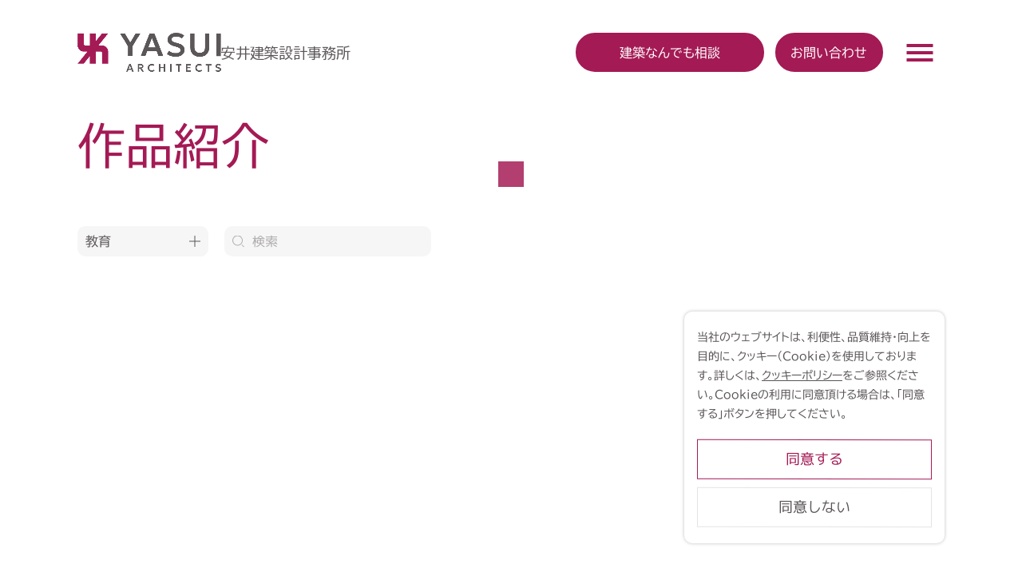

--- FILE ---
content_type: text/css
request_url: https://www.yasui-archi.co.jp/wpctrl/wp-content/themes/yasui-archi-theme_20250401/assets/css/common.css
body_size: 9476
content:
@charset "UTF-8";
/* ============================================
  Reset
============================================ */
body,
h1,
h2,
h3,
h4,
h5,
h6,
table,
th,
td,
ul,
ol,
li,
dl,
dt,
dd,
form,
fieldset,
p,
figure {
  margin: 0px;
  padding: 0px;
  font-weight: 500;
  border-top-style: none;
  border-right-style: none;
  border-bottom-style: none;
  border-left-style: none;
  list-style-type: none;
  line-height: 1.625;
  letter-spacing: 0;
  text-underline-offset: 3px;
}

a {
  color: #5b5657;
  -webkit-tap-highlight-color: #5b5657;
  -webkit-touch-callout: none;
}
a img {
  border-top-style: none;
  border-right-style: none;
  border-bottom-style: none;
  border-left-style: none;
}

img {
  vertical-align: bottom;
  max-width: 100%;
  height: auto;
  -webkit-backface-visibility: hidden;
  backface-visibility: hidden;
}

input,
textArea,
select,
button {
  background: none;
  margin: 0px;
  outline: none;
  padding: 0px;
  font-weight: normal;
  border-top-style: none;
  border-right-style: none;
  border-bottom-style: none;
  border-left-style: none;
  list-style-type: none;
  -webkit-appearance: none;
}

select {
  -webkit-appearance: button;
  -moz-appearance: button;
       appearance: button;
}

button {
  cursor: pointer;
}

*,
*::before,
*::after {
  -webkit-box-sizing: border-box;
          box-sizing: border-box;
}

table {
  border-collapse: collapse;
}

a {
  text-decoration: none;
  -webkit-tap-highlight-color: #5b5657;
  -webkit-touch-callout: none;
}
a img {
  border-top-style: none;
  border-right-style: none;
  border-bottom-style: none;
  border-left-style: none;
}

a:link {
  text-decoration: none;
}

a:visited {
  text-decoration: none;
}

a:hover img {
  opacity: 0.8;
}

/* ============================================
  Base
============================================ */
body {
  color: #5b5657;
  background-color: #ffffff;
  font-size: 18px;
  font-family: "BIZ UDPGothic", sans-serif;
  line-height: 1.625;
  -webkit-text-size-adjust: 100%;
  font-weight: 400;
}

p {
  line-height: 1.625;
  overflow-wrap: break-word;
}

.l-main-width {
  max-width: 1086px;
  margin-left: auto;
  margin-right: auto;
}
@media screen and (max-width: 1279px) {
  .l-main-width {
    max-width: 1146px;
    padding: 0 30px;
  }
}
@media screen and (max-width: 767px) {
  .l-main-width {
    max-width: 100%;
    width: 100%;
    padding-left: 6.6666666667vw;
    padding-right: 6.6666666667vw;
  }
}

/* ============================================
  背景色
============================================ */
.l-bg__darkGray {
  background-color: #5b5657;
}
.l-bg__darkWhite {
  background-color: #f6f6f6;
}

/* ============================================
  Component
============================================ */
.c-approach-menu__inr {
  display: -ms-grid;
  display: grid;
  -ms-grid-columns: 1fr 30px 1fr 30px 1fr;
  grid-template-columns: repeat(3, 1fr);
  gap: 30px;
}
@media screen and (max-width: 1279px) {
  .c-approach-menu__inr {
    gap: 2.34375vw;
  }
}
@media screen and (max-width: 767px) {
  .c-approach-menu__inr {
    -ms-grid-columns: 1fr;
    grid-template-columns: repeat(1, 1fr);
    gap: 5.3333333333vw;
  }
}
.c-approach-menu__item {
  display: -webkit-box;
  display: -ms-flexbox;
  display: flex;
  -webkit-box-align: center;
      -ms-flex-align: center;
          align-items: center;
  -webkit-box-pack: center;
      -ms-flex-pack: center;
          justify-content: center;
  -webkit-box-orient: vertical;
  -webkit-box-direction: normal;
      -ms-flex-direction: column;
          flex-direction: column;
  height: 180px;
  background-color: #f6f6f6;
  border-radius: 10px;
  -webkit-transition: 0.5s background-color;
  transition: 0.5s background-color;
  padding-top: 10px;
  cursor: pointer;
}
@media screen and (max-width: 1279px) {
  .c-approach-menu__item {
    padding-top: 0.78125vw;
    height: 14.0625vw;
    border-radius: 0.78125vw;
  }
}
@media screen and (max-width: 767px) {
  .c-approach-menu__item {
    height: 32.5333333333vw;
    border-radius: 2.6666666667vw;
  }
}
.c-approach-menu__item.-active {
  background-color: #5b5657;
  pointer-events: none;
}
.c-approach-menu__item.-active .c-approach-menu__ttl,
.c-approach-menu__item.-active .c-approach-menu__txt {
  color: #ffffff;
}
.c-approach-menu__item:hover {
  background-color: #5b5657;
}
.c-approach-menu__item:hover .c-approach-menu__ttl,
.c-approach-menu__item:hover .c-approach-menu__txt {
  color: #ffffff;
}
.c-approach-menu__ttl {
  font-size: 50px;
  font-weight: 300;
  line-height: 1.2;
  color: #5b5657;
  -webkit-transition: 0.5s color;
  transition: 0.5s color;
}
@media screen and (max-width: 1279px) {
  .c-approach-menu__ttl {
    font-size: 3.90625vw;
  }
}
@media screen and (max-width: 767px) {
  .c-approach-menu__ttl {
    font-size: 13.3333333333vw;
  }
}
.c-approach-menu__txt {
  font-size: 20px;
  font-weight: 300;
  line-height: 1.5;
  color: #5b5657;
  -webkit-transition: 0.5s color;
  transition: 0.5s color;
}
@media screen and (max-width: 767px) {
  .c-approach-menu__txt {
    font-size: 5.3333333333vw;
  }
}

.c-btn + .c-btn {
  margin-top: 10px;
}
@media screen and (max-width: 1279px) {
  .c-btn + .c-btn {
    margin-top: 0.78125vw;
  }
}
@media screen and (max-width: 767px) {
  .c-btn + .c-btn {
    margin-top: 2.6666666667vw;
  }
}
.c-btn__link {
  width: 100%;
  display: -webkit-inline-box;
  display: -ms-inline-flexbox;
  display: inline-flex;
  -webkit-box-align: center;
      -ms-flex-align: center;
          align-items: center;
  -webkit-box-pack: center;
      -ms-flex-pack: center;
          justify-content: center;
  background-color: #ffffff;
  color: #5b5657;
  min-height: 100px;
  font-size: 25px;
  padding: 5px 10px 6px;
  font-weight: 500;
  line-height: 1.4;
  -webkit-transition: 0.5s background-color, 0.5s color, 0.5s border;
  transition: 0.5s background-color, 0.5s color, 0.5s border;
  position: relative;
  overflow: hidden;
  text-decoration: none;
  outline: none;
}
@media screen and (max-width: 767px) {
  .c-btn__link {
    min-height: 26.6666666667vw;
    font-size: 6.6666666667vw;
    padding: 1.3333333333vw 2.6666666667vw 1.6vw;
  }
}
.c-btn__link:hover {
  background-color: transparent;
  color: #f6f6f6;
}
@media screen and (max-width: 767px) {
  .c-btn__link:hover:after {
    background-color: #f6f6f6;
  }
}
.c-btn__link::before {
  content: "";
  position: absolute;
  bottom: 0;
  left: 0;
  z-index: 2;
  background-color: #A41A55;
  width: 100%;
  height: 0;
  -webkit-transition: 0.3s cubic-bezier(0.8, 0, 0.2, 1) 0s;
  transition: 0.3s cubic-bezier(0.8, 0, 0.2, 1) 0s;
  z-index: -1;
}
.c-btn__link:hover {
  color: #ffffff;
}
.c-btn__link:hover::before {
  background-color: #A41A55;
  height: 100%;
}
.c-btn__link.-mini {
  min-height: 50px;
  font-size: 18px;
  line-height: 1.5555555556;
  font-weight: 400;
}
@media screen and (max-width: 767px) {
  .c-btn__link.-mini {
    min-height: 13.3333333333vw;
    font-size: 4.8vw;
  }
}
.c-btn__link.--none {
  display: none;
}
@media screen and (max-width: 767px) {
  .c-btn__link--sp-variant, .c-btn__link--sp-variant--is-btn {
    font-size: 16px;
    padding: 32px 45px 32px 25px;
    display: block;
    position: relative;
    min-height: auto;
  }
  .c-btn__link--sp-variant::after, .c-btn__link--sp-variant--is-btn::after {
    content: "";
    position: absolute;
    top: 50%;
    right: 25px;
    bottom: auto;
    left: auto;
    -webkit-transform: translate(0, -50%);
            transform: translate(0, -50%);
    aspect-ratio: 1/1;
    width: 23px;
    height: auto;
    background-image: url("../media/common/sp-btn-arrow.svg");
    background-repeat: no-repeat;
    background-size: cover;
    background-position: center;
    background-color: transparent;
    -webkit-transition: background-image 0.3s;
    transition: background-image 0.3s;
  }
  .c-btn__link--sp-variant:hover::after, .c-btn__link--sp-variant--is-btn:hover::after {
    background-color: transparent;
    background-image: url("../media/common/sp-btn-arrow-hover.svg");
  }
}
.c-btn__link--sp-variant .c-btn__text, .c-btn__link--sp-variant--is-btn .c-btn__text {
  position: relative;
  display: inline-block;
  padding-right: 35px;
}
.c-btn__link--sp-variant .c-btn__text::before, .c-btn__link--sp-variant--is-btn .c-btn__text::before {
  content: "";
  position: absolute;
  top: 50%;
  right: 0;
  bottom: auto;
  left: auto;
  -webkit-transform: translate(0, -50%);
          transform: translate(0, -50%);
  aspect-ratio: 1/1;
  width: 25px;
  height: auto;
  background-image: url("../media/common/sp-btn-arrow.svg");
  background-repeat: no-repeat;
  background-size: cover;
  background-position: center;
  background-color: transparent;
  display: none;
  -webkit-transition: background-image 0.3s;
  transition: background-image 0.3s;
}
@media screen and (max-width: 767px) {
  .c-btn__link--sp-variant .c-btn__text::before, .c-btn__link--sp-variant--is-btn .c-btn__text::before {
    display: block;
  }
}
.c-btn__link--sp-variant .c-btn__text--no-icon, .c-btn__link--sp-variant--is-btn .c-btn__text--no-icon {
  padding-right: 0;
}
.c-btn__link--sp-variant .c-btn__text--no-icon::before, .c-btn__link--sp-variant--is-btn .c-btn__text--no-icon::before {
  content: none;
}
.c-btn__link--sp-variant.-mini::before, .c-btn__link--sp-variant--is-btn.-mini::before {
  content: none;
}
@media screen and (max-width: 767px) {
  .c-btn__link--sp-variant.-mini, .c-btn__link--sp-variant--is-btn.-mini {
    padding: 15px 15px 16px;
  }
  .c-btn__link--sp-variant.-mini::before, .c-btn__link--sp-variant--is-btn.-mini::before {
    width: 23px;
    right: 0;
  }
}
.c-btn__link--sp-variant:hover .c-btn__text::before {
  background-image: url("../media/common/sp-btn-arrow-hover.svg");
}
@media screen and (max-width: 767px) {
  .c-btn__link--sp-variant::after {
    content: none;
  }
}
.c-btn.-gray .c-btn__link {
  background-color: #5b5657;
  border: 2px solid #ffffff;
  color: #ffffff;
}
@media screen and (max-width: 767px) {
  .c-btn.-gray .c-btn__link:after {
    background-color: #ffffff;
  }
}
.c-btn.-gray .c-btn__link {
  background-color: #5b5657;
  color: #ffffff;
  position: relative;
}
.c-btn.-gray .c-btn__link:hover {
  color: #5b5657;
  background-color: transparent;
}
.c-btn.-gray .c-btn__link::before {
  background-color: #ffffff;
  content: "";
  display: block;
  height: 0;
  left: 0;
  position: absolute;
  bottom: 0;
  -webkit-transition: 0.3s;
  transition: 0.3s;
  width: 100%;
  z-index: -1;
}
.c-btn.-gray .c-btn__link:hover::before {
  background-color: #ffffff;
  height: 100%;
}
.c-btn.-darkWhite .c-btn__link {
  background-color: #f6f6f6;
  border: none;
  color: #5b5657;
  position: relative;
}
.c-btn.-darkWhite .c-btn__link:hover {
  color: #f6f6f6;
  background-color: transparent;
}
.c-btn.-darkWhite .c-btn__link:hover {
  color: #f6f6f6;
  background-color: transparent;
}
.c-btn.-darkWhite .c-btn__link::before {
  background-color: #A41A55;
  content: "";
  display: block;
  height: 0;
  left: 0;
  position: absolute;
  bottom: 0;
  width: 100%;
  z-index: -1;
}
.c-btn.-darkWhite .c-btn__link:hover::before {
  background-color: #A41A55;
  height: 100%;
}
.c-btn--white-black .c-btn__link {
  background-color: #f6f6f6;
  border: 2px solid #5b5657;
  color: #5b5657;
  position: relative;
}
.c-btn--white-black .c-btn__link::before {
  background-color: #5b5657;
  content: "";
  display: block;
  height: 0;
  left: 0;
  position: absolute;
  bottom: 0;
  width: 100%;
  z-index: -1;
}
.c-btn--white-black .c-btn__link:hover {
  color: #fff;
  background-color: transparent;
}
.c-btn--white-black .c-btn__link:hover::before {
  background-color: #5b5657;
  height: 100%;
}

.c-page-ttl__txt {
  line-height: 1.667;
  color: #A41A55;
  font-size: 60px;
  font-weight: 300;
}
@media screen and (max-width: 1279px) {
  .c-page-ttl__txt {
    font-size: 4.6875vw;
  }
}
@media screen and (max-width: 767px) {
  .c-page-ttl__txt {
    font-size: 8vw;
  }
}
.c-page-ttl__txt.-white {
  color: #ffffff;
}

.c-page-ttl__intro {
  margin-top: 55px;
}
@media screen and (max-width: 767px) {
  .c-page-ttl__intro {
    margin-top: 52px;
  }
}

.c-sec-ttl__txt {
  font-weight: 400;
  line-height: 1.167;
  font-size: 70px;
}
@media screen and (max-width: 1279px) {
  .c-sec-ttl__txt {
    font-size: 5.46875vw;
  }
}
@media screen and (max-width: 767px) {
  .c-sec-ttl__txt {
    font-size: 8vw;
  }
}

.c-sub-ttl__txt {
  font-weight: 400;
  line-height: 1.4;
  font-size: 25px;
}
@media screen and (max-width: 1279px) {
  .c-sub-ttl__txt {
    font-size: 20px;
  }
}
@media screen and (max-width: 767px) {
  .c-sub-ttl__txt {
    font-size: 5.3333333333vw;
    line-height: 1.5;
  }
}
.c-sub-ttl__txt.-gray {
  color: #b1aeaf;
}
@media screen and (max-width: 767px) {
  .c-sub-ttl__txt.-f25 {
    font-size: 6.6666666667vw;
    line-height: 1.4;
  }
}

.c-txt__txt {
  font-weight: 400;
  line-height: 1.5;
  font-size: 18px;
}
@media screen and (max-width: 767px) {
  .c-txt__txt {
    font-size: 4.8vw;
  }
}
.c-txt__txt.-f20 {
  font-size: 20px;
}
@media screen and (max-width: 767px) {
  .c-txt__txt.-f20 {
    font-size: 5.3333333333vw;
  }
}
.c-txt__txt.-light {
  font-weight: 300;
}
.c-txt__txt.-read {
  font-size: 20px;
}
@media screen and (max-width: 1279px) {
  .c-txt__txt.-read {
    font-size: 18px;
  }
}
@media screen and (max-width: 767px) {
  .c-txt__txt.-read {
    font-size: 4.8vw;
    line-height: 1.5555555556;
  }
}
.c-txt__txt.-sp-small {
  font-size: 20px;
}
@media screen and (max-width: 1279px) {
  .c-txt__txt.-sp-small {
    font-size: 16px;
  }
}
@media screen and (max-width: 767px) {
  .c-txt__txt.-sp-small {
    font-size: 4.2666666667vw;
    line-height: 1.625;
  }
}
.c-txt__txt.-heading {
  font-weight: 500;
  color: #A41A55;
}

.c-detail.-topics {
  -ms-grid-columns: 1fr 30px 1fr 30px 1fr;
  grid-template-columns: repeat(3, 1fr);
  gap: 50px 30px;
}
@media screen and (max-width: 1279px) {
  .c-detail.-topics {
    gap: 3.90625vw 2.34375vw;
  }
}
@media screen and (max-width: 767px) {
  .c-detail.-topics {
    gap: 10.6666666667vw;
    -ms-grid-columns: 1fr;
    grid-template-columns: repeat(1, 1fr);
  }
}
.c-detail.-topics .c-detail__img-wrap {
  aspect-ratio: 342/228;
}
.c-detail.-topics .c-detail__ttl {
  font-size: 14px;
  font-weight: 400;
  line-height: 1.7142857143;
  margin-top: 18px;
}
@media screen and (max-width: 1279px) {
  .c-detail.-topics .c-detail__ttl {
    font-size: 1.09375vw;
    margin-top: 1.40625vw;
  }
}
@media screen and (max-width: 767px) {
  .c-detail.-topics .c-detail__ttl {
    font-size: 3.7333333333vw;
    margin-top: 4.8vw;
  }
}
.c-detail.-topics .c-detail__info {
  display: -webkit-box;
  display: -ms-flexbox;
  display: flex;
  -webkit-box-align: center;
      -ms-flex-align: center;
          align-items: center;
  margin-top: 18px;
  -ms-flex-wrap: wrap;
      flex-wrap: wrap;
  gap: 10px 0;
}
@media screen and (max-width: 1279px) {
  .c-detail.-topics .c-detail__info {
    margin-top: 1.40625vw;
    gap: 0.78125vw 0;
  }
}
@media screen and (max-width: 767px) {
  .c-detail.-topics .c-detail__info {
    margin-top: 4vw;
    gap: 2.6666666667vw 0;
  }
}
.c-detail.-topics .c-detail__date {
  font-size: 14px;
  font-weight: 400;
  line-height: 1.7142857143;
  color: #b1aeaf;
  min-width: 97px;
}
@media screen and (max-width: 1279px) {
  .c-detail.-topics .c-detail__date {
    font-size: 1.09375vw;
    min-width: 7.578125vw;
  }
}
@media screen and (max-width: 767px) {
  .c-detail.-topics .c-detail__date {
    font-size: 3.7333333333vw;
    min-width: 25.8666666667vw;
  }
}
.c-detail.-topics .c-detail__tag {
  font-size: 14px;
  font-weight: 400;
  line-height: 1;
  color: #A41A55;
  border: 1px solid #A41A55;
  border-radius: 50vh;
  margin-right: 5px;
  min-height: 23px;
  padding: 0 9px;
  display: -webkit-box;
  display: -ms-flexbox;
  display: flex;
  -webkit-box-align: center;
      -ms-flex-align: center;
          align-items: center;
  -webkit-box-pack: center;
      -ms-flex-pack: center;
          justify-content: center;
  -webkit-transition: 0.5s background-color, 0.5s color;
  transition: 0.5s background-color, 0.5s color;
}
@media screen and (min-width: 1280px) {
  .c-detail.-topics .c-detail__tag:hover {
    background-color: #A41A55;
    color: #ffffff;
  }
}
@media screen and (max-width: 1279px) {
  .c-detail.-topics .c-detail__tag {
    font-size: 1.09375vw;
    margin-right: 0.390625vw;
    min-height: 1.796875vw;
    padding: 0 0.703125vw;
  }
}
@media screen and (max-width: 767px) {
  .c-detail.-topics .c-detail__tag {
    font-size: 3.7333333333vw;
    margin-right: 10px;
    min-height: 6.1333333333vw;
    padding: 0 2.4vw;
  }
}

.c-detail {
  display: -ms-grid;
  display: grid;
  -ms-grid-columns: 1fr 30px 1fr;
  grid-template-columns: repeat(2, 1fr);
  gap: 56px 30px;
}
@media screen and (max-width: 1279px) {
  .c-detail {
    gap: 4.375vw 2.34375vw;
  }
}
@media screen and (max-width: 767px) {
  .c-detail {
    -ms-grid-columns: 1fr;
    grid-template-columns: repeat(1, 1fr);
    gap: 12.8vw 0;
  }
}
.c-detail__link {
  display: block;
}
.c-detail__link:hover {
  opacity: 1;
}
.c-detail__link:hover .c-detail__img {
  opacity: 1;
}
.c-detail__img-wrap {
  aspect-ratio: 528/330;
  position: relative;
  z-index: 1;
  overflow: hidden;
}
.c-detail__img {
  display: inline-block;
  -o-object-fit: cover;
     object-fit: cover;
  width: 100%;
  -webkit-transition: 0.5s -webkit-transform;
  transition: 0.5s -webkit-transform;
  transition: 0.5s transform;
  transition: 0.5s transform, 0.5s -webkit-transform;
}
.c-detail__ttl {
  font-size: 18px;
  line-height: 1.5555555556;
  font-weight: 400;
  margin-top: 22px;
  -webkit-transition: 0.5s color;
  transition: 0.5s color;
}
@media screen and (max-width: 1279px) {
  .c-detail__ttl {
    font-size: 1.40625vw;
    margin-top: 1.71875vw;
  }
}
@media screen and (max-width: 767px) {
  .c-detail__ttl {
    font-size: 4.8vw;
    margin-top: 5.3333333333vw;
  }
}
.c-detail__place {
  font-size: 16px;
  font-weight: 400;
  line-height: 1.625;
  color: #b1aeaf;
  margin-top: 1px;
}
@media screen and (max-width: 1279px) {
  .c-detail__place {
    font-size: 1.25vw;
  }
}
@media screen and (max-width: 767px) {
  .c-detail__place {
    font-size: 4.2666666667vw;
  }
}

.c-media__link:hover .c-media__img {
  opacity: 0;
}
.c-media__item {
  display: -ms-grid;
  display: grid;
  -ms-grid-columns: 621px 30px 1fr;
  grid-template-columns: 621px 1fr;
  gap: 0 30px;
}
@media screen and (max-width: 1279px) {
  .c-media__item {
    -ms-grid-columns: 48.515625vw 2.34375vw 1fr;
    grid-template-columns: 48.515625vw 1fr;
    gap: 0 2.34375vw;
  }
}
@media screen and (max-width: 767px) {
  .c-media__item {
    display: block;
    margin-top: 12.8vw;
  }
}
.c-media__item + .c-media__item {
  margin-top: 50px;
}
@media screen and (max-width: 1279px) {
  .c-media__item + .c-media__item {
    margin-top: 3.90625vw;
  }
}
@media screen and (max-width: 767px) {
  .c-media__item + .c-media__item {
    margin-top: 13.3333333333vw;
  }
}
.c-media__info {
  display: -webkit-box;
  display: -ms-flexbox;
  display: flex;
  -webkit-box-orient: vertical;
  -webkit-box-direction: normal;
      -ms-flex-direction: column;
          flex-direction: column;
}
.c-media__info .c-btn {
  margin-top: auto;
}
@media screen and (max-width: 1279px) {
  .c-media__info .c-btn {
    margin-top: 16px;
  }
}
@media screen and (max-width: 767px) {
  .c-media__info .c-btn {
    margin-top: 10.1333333333vw;
  }
}
.c-media__img-wrap {
  aspect-ratio: 621/388;
}
.c-media__img {
  display: inline-block;
  -o-object-fit: cover;
     object-fit: cover;
  width: 100%;
  opacity: 1;
  -webkit-transition: 0.5s opacity;
  transition: 0.5s opacity;
}
.c-media__ttl {
  font-size: 18px;
  font-weight: 400;
  line-height: 1.5555555556;
  margin-top: 2px;
}
@media screen and (max-width: 767px) {
  .c-media__ttl {
    font-size: 4.8vw;
    margin-top: 5.3333333333vw;
  }
}
.c-media__ttl + .c-media__txt {
  margin-top: 14px;
}
@media screen and (max-width: 767px) {
  .c-media__ttl + .c-media__txt {
    margin-top: 4.2666666667vw;
  }
}
.c-media__txt {
  font-size: 16px;
  font-weight: 300;
  line-height: 1.625;
}
@media screen and (max-width: 767px) {
  .c-media__txt {
    font-size: 4.2666666667vw;
  }
}

.c-news-list__item + .c-news-list__item {
  border-top: 1px solid #e5e4e4;
}
.c-news-list__link {
  display: -ms-grid;
  display: grid;
  -ms-grid-columns: 92px 40px 32px 40px 1fr;
  grid-template-columns: 92px 32px 1fr;
  gap: 0 40px;
  padding: 17px 0;
}
@media screen and (max-width: 767px) {
  .c-news-list__link {
    display: -webkit-box;
    display: -ms-flexbox;
    display: flex;
    -ms-flex-wrap: wrap;
        flex-wrap: wrap;
    padding: 3.2vw 0 3.4666666667vw;
    -webkit-box-align: center;
        -ms-flex-align: center;
            align-items: center;
    gap: 2.9333333333vw 3.7333333333vw;
  }
}
.c-news-list__date {
  font-size: 16px;
  line-height: 1.625;
  font-weight: 700;
  color: #5b5657;
  width: 110px;
}
@media screen and (max-width: 767px) {
  .c-news-list__date {
    font-size: 4.2666666667vw;
    width: 100%;
  }
}
.c-news-list__icon-wrap {
  background-size: cover;
  background-repeat: no-repeat;
  background-position: center;
  width: 32px;
  height: 32px;
  position: relative;
  top: -4px;
  -webkit-transition: 0.5s background-image;
  transition: 0.5s background-image;
  -webkit-transition: 0.5s;
  transition: 0.5s;
}
@media screen and (max-width: 767px) {
  .c-news-list__icon-wrap {
    width: 8.5333333333vw;
    height: 8.5333333333vw;
    top: -1.0666666667vw;
    margin-left: 4.8vw;
    margin-right: 5.6vw;
    top: 0;
  }
}
.c-news-list__icon-wrap.-document {
  background-image: url("../media/icon/c-news-list__document.svg");
}
.c-news-list__icon-wrap.-document:hover {
  background-image: url("../media/icon/c-news-list__document-hover.svg");
}
.c-news-list__icon-wrap.-link {
  background-image: url("../media/icon/c-news-list__link.svg");
}
.c-news-list__icon-wrap.-link:hover {
  background-image: url("../media/icon/c-news-list__link-hover.svg");
}
.c-news-list__ttl {
  font-size: 16px;
  line-height: 1.625;
  font-weight: 400;
  color: #5b5657;
  -webkit-transition: 0.5s color;
  transition: 0.5s color;
}
@media screen and (max-width: 767px) {
  .c-news-list__ttl {
    font-size: 4.2666666667vw;
    -webkit-box-flex: 1;
        -ms-flex: 1;
            flex: 1;
  }
}

.c-card-slide {
  padding: 0 calc((100% - 84.84375vw) / 2) !important;
}
@media screen and (max-width: 767px) {
  .c-card-slide {
    padding-left: 6.6666666667vw !important;
    padding-right: 13.3333333333vw !important;
    padding-bottom: 14.6666666667vw !important;
  }
}
.c-card-slide__img-wrap {
  border-radius: 10px;
  overflow: hidden;
  z-index: 0;
  position: relative;
  display: block;
}
@media only screen and (min-width: 1280px) {
  .c-card-slide__img-wrap:hover .c-card-slide__img {
    -webkit-transform: scale(1.05);
            transform: scale(1.05);
    opacity: 1;
  }
}
@media screen and (max-width: 1279px) {
  .c-card-slide__img-wrap {
    border-radius: 0.78125vw;
  }
}
@media screen and (max-width: 767px) {
  .c-card-slide__img-wrap {
    border-radius: 2.6666666667vw;
  }
}
.c-card-slide__img {
  display: block;
  width: 100%;
  aspect-ratio: 342/228;
  -o-object-fit: cover;
     object-fit: cover;
  -webkit-transition: 0.5s;
  transition: 0.5s;
}
.c-card-slide__ttl {
  font-size: 14px;
  font-weight: 400;
  line-height: 1.7142857143;
  margin-top: 18px;
}
@media screen and (max-width: 767px) {
  .c-card-slide__ttl {
    font-size: 3.7333333333vw;
    margin-top: 4.8vw;
  }
}
.c-card-slide__ttl.-f16 {
  font-size: 16px;
  font-weight: 400;
  line-height: 1.5;
  margin-top: 18px;
}
@media screen and (max-width: 767px) {
  .c-card-slide__ttl.-f16 {
    font-size: 4.2666666667vw;
    margin-top: 4.8vw;
  }
}
.c-card-slide__place {
  font-size: 14px;
  font-weight: 400;
  line-height: 1.7142857143;
  color: #b1aeaf;
  margin-top: 2px;
}
@media screen and (max-width: 767px) {
  .c-card-slide__place {
    font-size: 3.7333333333vw;
    margin-top: 0.5333333333vw;
  }
}
.c-card-slide__info {
  display: -webkit-box;
  display: -ms-flexbox;
  display: flex;
  -webkit-box-align: center;
      -ms-flex-align: center;
          align-items: center;
  margin-top: 18px;
  -ms-flex-wrap: wrap;
      flex-wrap: wrap;
  gap: 5px 0;
}
@media screen and (max-width: 1279px) {
  .c-card-slide__info {
    margin-top: 1.40625vw;
  }
}
@media screen and (max-width: 767px) {
  .c-card-slide__info {
    margin-top: 4vw;
  }
}
.c-card-slide__date {
  font-size: 14px;
  font-weight: 400;
  line-height: 1.7142857143;
  color: #b1aeaf;
  min-width: 97px;
}
@media screen and (max-width: 767px) {
  .c-card-slide__date {
    font-size: 3.7333333333vw;
    min-width: 25.8666666667vw;
  }
}
.c-card-slide__tag {
  font-size: 14px;
  font-weight: 400;
  line-height: 1;
  color: #A41A55;
  border: 1px solid #A41A55;
  border-radius: 50vh;
  margin-right: 5px;
  min-height: 23px;
  padding: 0 9px;
  display: -webkit-box;
  display: -ms-flexbox;
  display: flex;
  -webkit-box-align: center;
      -ms-flex-align: center;
          align-items: center;
  -webkit-box-pack: center;
      -ms-flex-pack: center;
          justify-content: center;
  -webkit-transition: 0.5s background-color, 0.5s color;
  transition: 0.5s background-color, 0.5s color;
}
@media screen and (min-width: 1280px) {
  .c-card-slide__tag:hover {
    background-color: #A41A55;
    color: #ffffff;
  }
}
@media screen and (max-width: 767px) {
  .c-card-slide__tag {
    font-size: 3.7333333333vw;
    margin-right: 1.3333333333vw;
    min-height: 6.1333333333vw;
    padding: 0 2.4vw;
  }
}

.c-card-slide .swiper-button-next.swiper-button-disabled,
.c-card-slide .swiper-button-prev.swiper-button-disabled {
  opacity: 1;
  cursor: pointer;
  pointer-events: inherit;
}
.c-card-slide .swiper-button-prev,
.c-card-slide .swiper-button-next {
  backdrop-filter: blur(20px);
  background-color: rgba(91, 86, 87, 0.1);
  display: block;
  width: 5.078125vw;
  height: 5.078125vw;
  border-radius: 50vh;
  position: absolute;
  top: 6.25vw;
  margin-top: 0px !important;
}
@media screen and (max-width: 1279px) {
  .c-card-slide .swiper-button-prev,
  .c-card-slide .swiper-button-next {
    width: 5.078125vw;
    height: 5.078125vw;
  }
}
@media screen and (max-width: 767px) {
  .c-card-slide .swiper-button-prev,
  .c-card-slide .swiper-button-next {
    width: 9.3333333333vw;
    height: 9.3333333333vw;
    -webkit-transform: translateY(0);
            transform: translateY(0);
    top: inherit !important;
    bottom: 0vw;
  }
}
.c-card-slide .swiper-button-prev:after,
.c-card-slide .swiper-button-next:after {
  display: none;
}
.c-card-slide .swiper-button-prev {
  left: 2.5vw;
}
@media screen and (max-width: 1279px) {
  .c-card-slide .swiper-button-prev {
    left: 2.5vw;
  }
}
@media screen and (max-width: 767px) {
  .c-card-slide .swiper-button-prev {
    left: inherit;
    right: 18.6666666667vw;
  }
}
.c-card-slide .swiper-button-prev:before {
  content: "";
  position: absolute;
  top: 0;
  left: 0;
  display: -webkit-box;
  display: -ms-flexbox;
  display: flex;
  -webkit-mask-image: url("../media/common/slide-arrow-prev.svg");
          mask-image: url("../media/common/slide-arrow-prev.svg");
  -webkit-mask-size: cover;
          mask-size: cover;
  -webkit-mask-position: center;
          mask-position: center;
  -webkit-mask-repeat: no-repeat;
          mask-repeat: no-repeat;
  background-color: #A41A55;
  width: 5.078125vw;
  height: 5.078125vw;
}
@media screen and (max-width: 1279px) {
  .c-card-slide .swiper-button-prev:before {
    width: 5.078125vw;
    height: 5.078125vw;
  }
}
@media screen and (max-width: 767px) {
  .c-card-slide .swiper-button-prev:before {
    width: 9.3333333333vw;
    height: 9.3333333333vw;
  }
}
.c-card-slide .swiper-button-next {
  right: 2.5vw;
}
@media screen and (max-width: 1279px) {
  .c-card-slide .swiper-button-next {
    right: 2.5vw;
  }
}
@media screen and (max-width: 767px) {
  .c-card-slide .swiper-button-next {
    right: 6.6666666667vw;
  }
}
.c-card-slide .swiper-button-next:before {
  content: "";
  position: absolute;
  top: 0;
  right: 0;
  display: -webkit-box;
  display: -ms-flexbox;
  display: flex;
  -webkit-mask-image: url("../media/common/slide-arrow-next.svg");
          mask-image: url("../media/common/slide-arrow-next.svg");
  -webkit-mask-size: cover;
          mask-size: cover;
  -webkit-mask-position: center;
          mask-position: center;
  -webkit-mask-repeat: no-repeat;
          mask-repeat: no-repeat;
  background-color: #A41A55;
  width: 5.078125vw;
  height: 5.078125vw;
}
@media screen and (max-width: 1279px) {
  .c-card-slide .swiper-button-next:before {
    width: 5.078125vw;
    height: 5.078125vw;
  }
}
@media screen and (max-width: 767px) {
  .c-card-slide .swiper-button-next:before {
    width: 9.3333333333vw;
    height: 9.3333333333vw;
  }
}

.c-slide-width {
  padding: 0 calc((100% - 84.84375vw) / 2) !important;
}
@media screen and (max-width: 767px) {
  .c-slide-width {
    padding-left: 6.6666666667vw !important;
    padding-right: 13.3333333333vw !important;
  }
}

.c-works-gallery__btn {
  margin-top: 51px;
}

.c-works-gallery__head {
  font-family: "M PLUS 1p";
  font-size: 25px;
  font-weight: 400;
}

.c-works-gallery__list {
  display: -ms-grid;
  display: grid;
  -ms-grid-columns: 1fr 30px 1fr 30px 1fr 30px 1fr;
  grid-template-columns: repeat(4, 1fr);
  gap: 30px;
  margin-top: 22px;
}
@media screen and (max-width: 767px) {
  .c-works-gallery__list {
    -ms-grid-columns: 100%;
    grid-template-columns: 100%;
    gap: 41px 0;
  }
}

.c-works-gallery__info {
  margin-top: 22px;
}

.c-works-gallery__title {
  font-size: 16px;
  letter-spacing: 0;
  font-family: "M PLUS 1p";
  font-weight: 400;
}
@media screen and (max-width: 767px) {
  .c-works-gallery__title {
    font-size: 18px;
  }
}

.c-works-gallery__location {
  font-size: 16px;
  color: #b1aeaf;
  font-family: "M PLUS 1p";
  font-weight: 400;
}

.c-works-gallery__thumb-img {
  width: 100%;
}

.c-anchor-list {
  display: -ms-grid;
  display: grid;
  -ms-grid-columns: 1fr 30px 1fr 30px 1fr 30px 1fr;
  grid-template-columns: repeat(4, 1fr);
  gap: 10px 30px;
}
@media screen and (max-width: 1279px) {
  .c-anchor-list {
    gap: 10px 15px;
  }
}
@media screen and (max-width: 767px) {
  .c-anchor-list {
    gap: 10px 18px;
    -ms-grid-columns: 1fr 18px 1fr;
    grid-template-columns: repeat(2, 1fr);
  }
}

.c-anchor-list__link {
  background-color: #f6f6f6;
  padding: 12px 10px 10px;
  display: block;
  width: 100%;
  text-align: center;
  border-radius: 10px;
}
@media only screen and (min-width: 768px) {
  .c-anchor-list__link:hover {
    background-color: #5b5657;
  }
  .c-anchor-list__link:hover .c-anchor-list__text {
    color: #fff;
  }
}

@media screen and (max-width: 767px) {
  .c-anchor-list__text {
    font-size: 16px;
  }
}

.p-early-support-btn-wrap {
  position: fixed;
  bottom: 140px;
  left: 0;
  z-index: 999;
  width: 100%;
  display: none;
}
@media screen and (max-width: 767px) {
  .p-early-support-btn-wrap {
    display: block;
    width: 100%;
    padding: 0 25px;
  }
}

.is-spmenu-open .p-early-support-btn {
  border-color: #000;
  color: #000;
}

.p-early-support-btn {
  background-color: #fff;
  border-radius: 9999px;
  border: solid 1px #A41A55;
  display: -webkit-box;
  display: -ms-flexbox;
  display: flex;
  -webkit-box-align: center;
      -ms-flex-align: center;
          align-items: center;
  -webkit-box-pack: center;
      -ms-flex-pack: center;
          justify-content: center;
  color: #A41A55;
  height: 50px;
  -webkit-transition: color 0.5s border-color 0.5s;
  transition: color 0.5s border-color 0.5s;
}

/* ============================================
  Utilyty
============================================ */
@media only screen and (min-width: 1024px) {
  .u-pc-hide {
    display: none;
  }
}

@media only screen and (min-width: 768px) {
  .u-tb-hide {
    display: none;
  }
}

@media only screen and (max-width: 767px) {
  .u-sp-hide {
    display: none;
  }
}

.u-sp-space {
  display: none;
}
@media only screen and (max-width: 767px) {
  .u-sp-space {
    display: inline;
  }
}

.u-txt-left {
  text-align: left;
}

.u-txt-center {
  text-align: center;
}
@media only screen and (min-width: 768px) {
  .u-txt-center.--sp {
    text-align: left;
  }
}

.u-txt-right {
  text-align: right;
}

@media only screen and (max-width: 1279px) {
  .u-block-center-tb {
    margin-left: auto;
    margin-right: auto;
  }
}

.u-ml-auto {
  margin-left: auto;
}

.u-mr-auto {
  margin-right: auto;
}

.u-ib {
  display: inline-block;
}

.u-bold {
  font-weight: 700;
}

.u-mt8 {
  margin-top: 8px;
}

.u-mt16 {
  margin-top: 16px;
}

.u-mt18 {
  margin-top: 1.40625vw;
}
@media only screen and (max-width: 1279px) {
  .u-mt18 {
    margin-top: 2.34375vw;
  }
}
@media only screen and (max-width: 767px) {
  .u-mt18 {
    margin-top: 4.8vw;
  }
}

.u-mt20 {
  margin-top: 1.5625vw;
}
@media only screen and (max-width: 1279px) {
  .u-mt20 {
    margin-top: 2.6041666667vw;
  }
}
@media only screen and (max-width: 767px) {
  .u-mt20 {
    margin-top: 5.3333333333vw;
  }
}

.u-mt24 {
  margin-top: 1.875vw;
}
@media only screen and (max-width: 1279px) {
  .u-mt24 {
    margin-top: 3.125vw;
  }
}
@media only screen and (max-width: 767px) {
  .u-mt24 {
    margin-top: 6.4vw;
  }
}

.u-mt30 {
  margin-top: 2.34375vw;
}
@media only screen and (max-width: 1279px) {
  .u-mt30 {
    margin-top: 3.90625vw;
  }
}

.u-mt32 {
  margin-top: 2.5vw;
}
@media only screen and (max-width: 1279px) {
  .u-mt32 {
    margin-top: 3.6458333333vw;
  }
}

.u-mt35 {
  margin-top: 2.734375vw;
}

.u-mt40 {
  margin-top: 40px;
}

.u-mt48 {
  margin-top: 48px;
}

.u-mt56 {
  margin-top: 56px;
}

.u-mt64 {
  margin-top: 64px;
}

.u-mt72 {
  margin-top: 5.625vw;
}
@media only screen and (max-width: 767px) {
  .u-mt72 {
    margin-top: 14.4vw;
  }
}

.u-mt80 {
  margin-top: 80px;
}

.u-mt82 {
  margin-top: 6.40625vw;
}

.u-mt88 {
  margin-top: 88px;
}

.u-mt96 {
  margin-top: 96px;
}

.u-mt100 {
  margin-top: 100px;
}

.u-mt104 {
  margin-top: 104px;
}

.u-mt112 {
  margin-top: 112px;
}

.u-mt120 {
  margin-top: 120px;
}

.u-mb80 {
  margin-bottom: 6.25vw;
}

.u-ml8 {
  margin-left: 8px;
}

.u-ml16 {
  margin-left: 16px;
}

.u-ml24 {
  margin-left: 24px;
}

.u-ml32 {
  margin-left: 32px;
}

.u-ml40 {
  margin-left: 40px;
}

.u-ml48 {
  margin-left: 48px;
}

.u-ml56 {
  margin-left: 56px;
}

.u-ml64 {
  margin-left: 64px;
}

.u-ml72 {
  margin-left: 72px;
}

.u-ml80 {
  margin-left: 80px;
}

.u-ml88 {
  margin-left: 88px;
}

.u-ml96 {
  margin-left: 96px;
}

.u-ml104 {
  margin-left: 104px;
}

.u-ml112 {
  margin-left: 112px;
}

.u-ml120 {
  margin-left: 120px;
}

/* ============================================
  シャギー対策
============================================ */
*::-webkit-input-placeholder {
  -webkit-transform: rotate(0.05deg);
          transform: rotate(0.05deg);
}
*::-moz-placeholder {
  transform: rotate(0.05deg);
}
*:-ms-input-placeholder {
  transform: rotate(0.05deg);
}
*::-ms-input-placeholder {
  transform: rotate(0.05deg);
}
h1,
h2,
h3,
h4,
h5,
h6,
th,
td,
ol,
li,
dl,
dt,
dd,
p,
a,
*::placeholder {
  -webkit-transform: rotate(0.05deg);
          transform: rotate(0.05deg);
}

.c-cont-txt__url {
  color: #A41A55;
  font-weight: 400;
  -webkit-transition: 0.5s opacity;
  transition: 0.5s opacity;
}
.c-cont-txt__url:hover {
  opacity: 0.8;
}

/* ============================================
  z-index : 
  .c-pagetop - 100
  #menu - 500
  .p-hd__logo - 1000
  .p-hd__hamburger - 1000
  .p-sp-hd - 1000;
============================================ */
@media screen and (max-width: 767px) {
  .u-sp-none {
    display: none;
  }
}

/* ============================================
  bodyにscroll付与された際のスタイル
============================================ */
body.is-scroll .p-hd__hamburger {
  position: fixed;
  top: 34px;
  right: 97px;
}
@media only screen and (max-width: 1279px) {
  body.is-scroll .p-hd__hamburger {
    right: 30px;
  }
}
body.is-spmenu-open {
  overflow: hidden;
}
body.is-spmenu-open .p-hd__hamburger-contact-link {
  background-color: transparent;
  color: #ffffff;
  border-color: #ffffff;
}
body.is-spmenu-open .p-hd__hamburger-contact-link:hover {
  background-color: #ffffff;
  color: #000;
}
body.is-spmenu-open .p-hd__logo-img {
  position: fixed;
  top: -24px;
  left: 0;
}
body.is-spmenu-open .p-hd__logo-img.-normal {
  display: none;
}
body.is-spmenu-open .p-hd__logo-img.-hamburger {
  display: block;
}
body.is-spmenu-open .p-hd__hamburger-btn {
  border-radius: 0;
}
body.is-spmenu-open .p-hd__hamburger-contact {
  opacity: 1;
}

/* ============================================
  componentページ用
============================================ */
#s-template {
  padding: 50px 0;
}
@media screen and (max-width: 1279px) {
  #s-template {
    padding: 3.90625vw 0;
  }
}
@media screen and (max-width: 767px) {
  #s-template {
    padding: 13.3333333333vw 0;
  }
}

.component-ttl {
  font-size: 20px;
  padding: 10px 20px;
  color: #ffffff;
  background: #A41A55;
}
@media screen and (max-width: 1279px) {
  .component-ttl {
    font-size: 1.5625vw;
    padding: 0.78125vw 1.5625vw;
  }
}
@media screen and (max-width: 767px) {
  .component-ttl {
    font-size: 5.3333333333vw;
    padding: 2.6666666667vw 5.3333333333vw;
  }
}
.component-ttl + * {
  margin-top: 10px;
}
@media screen and (max-width: 1279px) {
  .component-ttl + * {
    margin-top: 0.78125vw;
  }
}
@media screen and (max-width: 767px) {
  .component-ttl + * {
    margin-top: 2.6666666667vw;
  }
}
.component-ttl + * + .component-ttl {
  margin-top: 30px;
}
@media screen and (max-width: 1279px) {
  .component-ttl + * + .component-ttl {
    margin-top: 2.34375vw;
  }
}
@media screen and (max-width: 767px) {
  .component-ttl + * + .component-ttl {
    margin-top: 8vw;
  }
}

/* ============================================
  Header
============================================ */
@media screen and (max-width: 767px) {
  #header {
    display: none;
  }
}

.l-hd-width {
  width: 100%;
  height: 100%;
  max-width: 84.84375vw;
  margin: 0 auto;
}
@media screen and (max-width: 1279px) {
  .l-hd-width {
    max-width: 1146px;
    padding: 0 30px;
  }
}
@media screen and (max-width: 767px) {
  .l-hd-width {
    max-width: 100%;
    width: 100%;
    padding-left: 6.6666666667vw;
    padding-right: 6.6666666667vw;
  }
}

.l-hd {
  width: 100%;
  height: 132px;
}
.l-hd__inr {
  width: 100%;
  height: 100%;
  display: -webkit-box;
  display: -ms-flexbox;
  display: flex;
  -webkit-box-align: center;
      -ms-flex-align: center;
          align-items: center;
  -webkit-box-pack: justify;
      -ms-flex-pack: justify;
          justify-content: space-between;
}

.p-hd__logo {
  position: relative;
  z-index: 1000;
  display: -webkit-box;
  display: -ms-flexbox;
  display: flex;
  gap: 74px;
  -webkit-box-align: center;
      -ms-flex-align: center;
          align-items: center;
}
.p-hd__logo-text {
  font-weight: 400;
}
.p-hd__logo-img.-hamburger {
  display: none;
}
.p-hd__logo .p-hd__logo-img {
  width: 180px;
}
.p-hd__hamburger {
  z-index: 1000;
  display: -webkit-box;
  display: -ms-flexbox;
  display: flex;
  -webkit-box-align: center;
      -ms-flex-align: center;
          align-items: center;
  position: fixed;
  top: 34px;
  right: 97px;
}
@media only screen and (max-width: 1279px) {
  .p-hd__hamburger {
    right: 30px;
  }
}
@media only screen and (max-width: 767px) {
  .p-hd__hamburger {
    right: 25px;
  }
}
.p-hd__hamburger-contact {
  margin-right: 14px;
  -webkit-transition: 0.5s all;
  transition: 0.5s all;
}
.p-hd__hamburger-contact-link {
  width: 135px;
  height: 49px;
  border-radius: 32px;
  background: #A41A55;
  display: -webkit-box;
  display: -ms-flexbox;
  display: flex;
  -webkit-box-align: center;
      -ms-flex-align: center;
          align-items: center;
  -webkit-box-pack: center;
      -ms-flex-pack: center;
          justify-content: center;
  color: #ffffff;
  font-size: 16px;
  border: 2px solid #A41A55;
  -webkit-transition: 0.5s all;
  transition: 0.5s all;
}
@media screen and (min-width: 1280px) {
  .p-hd__hamburger-contact-link:hover {
    background-color: #ffffff;
    color: #A41A55;
  }
}
.p-hd__hamburger-btn {
  -webkit-transition: 0.5s border-radius;
  transition: 0.5s border-radius;
  cursor: pointer;
  width: 63px;
  height: 63px;
  position: relative;
  background-color: #ffffff;
  border-radius: 50vh;
}
.p-hd__hamburger-btn.-open {
  background-color: #ffb819 !important;
}
.p-hd__hamburger-btn.-open .p-hd__hamburger-line {
  background-color: #ffffff !important;
}
.p-hd__hamburger-btn.-open .p-hd__hamburger-line.-top {
  -webkit-transform: translate(-50%, -50%) rotate(45deg);
          transform: translate(-50%, -50%) rotate(45deg);
}
.p-hd__hamburger-btn.-open .p-hd__hamburger-line.-center {
  opacity: 0;
}
.p-hd__hamburger-btn.-open .p-hd__hamburger-line.-bottom {
  -webkit-transform: translate(-50%, -50%) rotate(-45deg);
          transform: translate(-50%, -50%) rotate(-45deg);
}
.p-hd__hamburger-btn:hover {
  background: #182C80;
  border-radius: 0px;
}
.p-hd__hamburger-btn:hover .p-hd__hamburger-line {
  background: #ffffff;
}
.p-hd__hamburger-line {
  -webkit-transition: 0.5s all;
  transition: 0.5s all;
  width: 33px;
  height: 4px;
  background-color: #A41A55;
  position: absolute;
  display: inline-block;
}
.p-hd__hamburger-line.-top {
  top: 50%;
  left: 50%;
  -webkit-transform: translate(-50%, calc(-50% - 9px));
          transform: translate(-50%, calc(-50% - 9px));
}
.p-hd__hamburger-line.-center {
  top: 50%;
  left: 50%;
  -webkit-transform: translate(-50%, -50%);
          transform: translate(-50%, -50%);
}
.p-hd__hamburger-line.-bottom {
  top: 50%;
  left: 50%;
  -webkit-transform: translate(-50%, calc(-50% + 9px));
          transform: translate(-50%, calc(-50% + 9px));
}

.p-hd__logo-link {
  display: -webkit-box;
  display: -ms-flexbox;
  display: flex;
  gap: 20px;
}

.p-hd__logo-text__fix {
  display: none;
  position: fixed;
  width: 20em;
  color: #fff;
  left: 250px;
  top: -15px;
  font-size: 20px;
  pointer-events: none;
}

.is-spmenu-open .p-hd__logo-text__fix {
  display: block;
}

.is-spmenu-open .p-hd__logo-text {
  display: none;
}

.is-spmenu-open .l-hd {
  position: fixed;
  z-index: 1000;
}

.p-hd__logo-text__sp {
  color: #fff;
  text-align: center;
  display: none;
  margin-top: 30px;
}
.p-hd__logo-text__sp.-hamburger {
  display: block;
}

.p-ft__logo-text {
  margin-top: 50px;
  font-size: 20px;
  font-weight: 400;
}
@media only screen and (max-width: 1279px) {
  .p-ft__logo-text {
    font-size: 1.5625vw;
  }
}
@media only screen and (max-width: 767px) {
  .p-ft__logo-text {
    text-align: center;
    font-size: 5.3333333333vw;
  }
}

body.cn .p-ft__logo-text {
  font-size: 20px;
}
@media only screen and (max-width: 1279px) {
  body.cn .p-ft__logo-text {
    font-size: 1.5625vw;
  }
}
@media only screen and (max-width: 767px) {
  body.cn .p-ft__logo-text {
    font-size: 13px;
  }
}

body.tw .p-ft__logo-text {
  font-size: 20px;
}
@media only screen and (max-width: 1279px) {
  body.tw .p-ft__logo-text {
    font-size: 1.5625vw;
  }
}
@media only screen and (max-width: 767px) {
  body.tw .p-ft__logo-text {
    font-size: 13px;
  }
}

/* ============================================
  SPヘッダー
============================================ */
.p-sp-hd {
  z-index: 1000;
  display: none;
  width: 100%;
  height: 32.5333333333vw;
  height: 122px;
  background-color: #ffffff;
  position: fixed;
  bottom: 0px;
  left: 0px;
  -webkit-transition: 0.5s background-color;
  transition: 0.5s background-color;
}
@media screen and (max-width: 767px) {
  .p-sp-hd {
    display: block;
  }
}
.p-sp-hd.-open {
  background-color: #000;
}
.p-sp-hd.-open .p-sp-hd__logo-img-wrap,
.p-sp-hd.-open .p-sp-hd__contact-img-wrap {
  background-color: #ffffff;
}
.p-sp-hd__inr {
  max-width: 294px;
  margin: 0 auto;
  height: 100%;
  display: -webkit-box;
  display: -ms-flexbox;
  display: flex;
  -webkit-box-align: center;
      -ms-flex-align: center;
          align-items: center;
  -webkit-box-pack: justify;
      -ms-flex-pack: justify;
          justify-content: space-between;
}
.p-sp-hd__logo-img-wrap {
  background-color: #A41A55;
  width: 31px;
  height: 31px;
  -webkit-mask-image: url("../media/common/sp-hd_logo.svg");
          mask-image: url("../media/common/sp-hd_logo.svg");
  -webkit-mask-size: cover;
          mask-size: cover;
  -webkit-mask-position: center;
          mask-position: center;
  -webkit-mask-repeat: no-repeat;
          mask-repeat: no-repeat;
  -webkit-transition: 0.5s background-color;
  transition: 0.5s background-color;
  display: block;
}
.p-sp-hd__contact-img-wrap {
  background-color: #A41A55;
  width: 33px;
  height: 27px;
  -webkit-mask-image: url("../media/common/sp-hd_contact.svg");
          mask-image: url("../media/common/sp-hd_contact.svg");
  -webkit-mask-size: cover;
          mask-size: cover;
  -webkit-mask-position: center;
          mask-position: center;
  -webkit-mask-repeat: no-repeat;
          mask-repeat: no-repeat;
  -webkit-transition: 0.5s background-color;
  transition: 0.5s background-color;
  display: block;
}
.p-sp-hd__hamburger-btn {
  -webkit-transition: 0.5s border-radius;
  transition: 0.5s border-radius;
  cursor: pointer;
  width: 63px;
  height: 63px;
  position: relative;
}
.p-sp-hd__hamburger-btn.-open .p-sp-hd__hamburger-line {
  background-color: #ffb819 !important;
}
.p-sp-hd__hamburger-btn.-open .p-sp-hd__hamburger-line.-top {
  -webkit-transform: translate(-50%, -50%) rotate(45deg);
          transform: translate(-50%, -50%) rotate(45deg);
}
.p-sp-hd__hamburger-btn.-open .p-sp-hd__hamburger-line.-center {
  opacity: 0;
}
.p-sp-hd__hamburger-btn.-open .p-sp-hd__hamburger-line.-bottom {
  -webkit-transform: translate(-50%, -50%) rotate(-45deg);
          transform: translate(-50%, -50%) rotate(-45deg);
}
.p-sp-hd__hamburger-line {
  -webkit-transition: 0.5s all;
  transition: 0.5s all;
  width: 33px;
  height: 4px;
  background-color: #A41A55;
  position: absolute;
  display: inline-block;
}
.p-sp-hd__hamburger-line.-top {
  top: 50%;
  left: 50%;
  -webkit-transform: translate(-50%, calc(-50% - 9px));
          transform: translate(-50%, calc(-50% - 9px));
}
.p-sp-hd__hamburger-line.-center {
  top: 50%;
  left: 50%;
  -webkit-transform: translate(-50%, -50%);
          transform: translate(-50%, -50%);
}
.p-sp-hd__hamburger-line.-bottom {
  top: 50%;
  left: 50%;
  -webkit-transform: translate(-50%, calc(-50% + 9px));
          transform: translate(-50%, calc(-50% + 9px));
}

/* ============================================
  フッター
============================================ */
#footer {
  padding-top: 99px;
  padding-bottom: 20px;
}
@media screen and (max-width: 1279px) {
  #footer {
    padding-top: 7.734375vw;
    padding-bottom: 1.5625vw;
  }
}
@media screen and (max-width: 767px) {
  #footer {
    padding-top: 12.5333333333vw;
    padding-bottom: 58.6666666667vw;
  }
}
#footer .l-ft .-reverse-color {
  background-color: #5b5657;
}
#footer .l-ft .-reverse-color .p-ft__link-txt {
  position: relative;
  display: inline-block;
  color: #ffffff;
}
#footer .l-ft .-reverse-color .p-ft__sns {
  margin-top: 90px;
}
@media screen and (max-width: 1279px) {
  #footer .l-ft .-reverse-color .p-ft__sns {
    margin-top: 3.125vw;
  }
}
@media screen and (max-width: 767px) {
  #footer .l-ft .-reverse-color .p-ft__sns {
    margin-top: 8.2666666667vw;
  }
}
#footer .l-ft .-reverse-color .p-ft__sns-img-wrap {
  display: inline-block;
}
#footer .l-ft .-reverse-color .p-ft__sns-img-wrap + .p-ft__sns-img-wrap {
  margin-left: 15px;
}
@media screen and (max-width: 1279px) {
  #footer .l-ft .-reverse-color .p-ft__sns-img-wrap + .p-ft__sns-img-wrap {
    margin-left: 1.171875vw;
  }
}
@media screen and (max-width: 767px) {
  #footer .l-ft .-reverse-color .p-ft__sns-img-wrap + .p-ft__sns-img-wrap {
    margin-left: 4vw;
  }
}
#footer .l-ft .-reverse-color .p-ft__sns-img {
  display: inline-block;
  width: 43px;
  height: 43px;
}
@media screen and (max-width: 1279px) {
  #footer .l-ft .-reverse-color .p-ft__sns-img {
    width: 3.359375vw;
    height: 3.359375vw;
  }
}
@media screen and (max-width: 767px) {
  #footer .l-ft .-reverse-color .p-ft__sns-img {
    width: 11.4666666667vw;
    height: 11.4666666667vw;
  }
}
#footer .l-ft .-reverse-color .p-ft__lang {
  margin-top: auto;
}
@media screen and (max-width: 767px) {
  #footer .l-ft .-reverse-color .p-ft__lang {
    margin-top: 13.3333333333vw;
  }
}
#footer .l-ft .-reverse-color .p-ft__lang-list {
  display: -webkit-box;
  display: -ms-flexbox;
  display: flex;
  -webkit-box-align: center;
      -ms-flex-align: center;
          align-items: center;
}
@media screen and (max-width: 767px) {
  #footer .l-ft .-reverse-color .p-ft__lang-list {
    display: -ms-grid;
    display: grid;
    -ms-grid-columns: 1fr 4.8vw 1fr;
    grid-template-columns: repeat(2, 1fr);
    gap: 2.6666666667vw 4.8vw;
  }
}
#footer .l-ft .-reverse-color .p-ft__lang-item + .p-ft__lang-item {
  margin-left: 10px;
}
@media screen and (max-width: 1279px) {
  #footer .l-ft .-reverse-color .p-ft__lang-item + .p-ft__lang-item {
    margin-left: 0.78125vw;
  }
}
@media screen and (max-width: 767px) {
  #footer .l-ft .-reverse-color .p-ft__lang-item + .p-ft__lang-item {
    margin-left: 0;
  }
}
#footer .l-ft .-reverse-color .p-ft__lang-link {
  cursor: pointer;
  display: -webkit-inline-box;
  display: -ms-inline-flexbox;
  display: inline-flex;
  -webkit-box-align: center;
      -ms-flex-align: center;
          align-items: center;
  -webkit-box-pack: center;
      -ms-flex-pack: center;
          justify-content: center;
  background: #ffffff;
  color: #5b5657;
  line-height: 1;
  border: 2px solid #f6f6f6;
  border-radius: 50vh;
  min-height: 34px;
  font-size: 18px;
  padding: 4px 12px 5px;
  font-weight: 400;
  -webkit-transition: 0.5s background-color, 0.5s color, 0.5s border;
  transition: 0.5s background-color, 0.5s color, 0.5s border;
}
@media screen and (max-width: 1279px) {
  #footer .l-ft .-reverse-color .p-ft__lang-link {
    min-height: 2.65625vw;
    font-size: 1.40625vw;
    padding: 0.3125vw 0.9375vw 0.390625vw;
  }
}
@media screen and (max-width: 767px) {
  #footer .l-ft .-reverse-color .p-ft__lang-link {
    min-height: 9.0666666667vw;
    font-size: 4.8vw;
    padding: 1.0666666667vw 3.2vw 1.3333333333vw;
    width: 100%;
  }
}
#footer .l-ft .-reverse-color .p-ft__lang-link:hover {
  background: #5b5657;
  color: #f6f6f6;
  border: 2px solid #5b5657;
}
#footer .l-ft .-reverse-color .p-ft__lang-link.-active {
  border: 2px solid #5b5657;
  color: #ffffff;
  background: #5b5657;
  pointer-events: none;
}
#footer .l-ft .-reverse-color .p-ft__copyright {
  margin-top: 162px;
  display: -webkit-box;
  display: -ms-flexbox;
  display: flex;
  -webkit-box-align: center;
      -ms-flex-align: center;
          align-items: center;
}
@media screen and (max-width: 1279px) {
  #footer .l-ft .-reverse-color .p-ft__copyright {
    margin-top: 12.65625vw;
  }
}
@media screen and (max-width: 767px) {
  #footer .l-ft .-reverse-color .p-ft__copyright {
    -webkit-box-orient: vertical;
    -webkit-box-direction: reverse;
        -ms-flex-direction: column-reverse;
            flex-direction: column-reverse;
    margin-top: 12.8vw;
  }
}
#footer .l-ft .-reverse-color .p-ft__copyright-txt {
  width: 50%;
  color: #b1aeaf;
  font-size: 14px;
  line-height: 1.7142857143;
  font-weight: 400;
}
@media screen and (max-width: 1279px) {
  #footer .l-ft .-reverse-color .p-ft__copyright-txt {
    font-size: 1.09375vw;
  }
}
@media screen and (max-width: 767px) {
  #footer .l-ft .-reverse-color .p-ft__copyright-txt {
    width: 100%;
    font-size: 3.7333333333vw;
  }
}
#footer .l-ft .-reverse-color .p-ft__copyright-txt.-policy {
  padding-left: 15px;
}
@media screen and (max-width: 1279px) {
  #footer .l-ft .-reverse-color .p-ft__copyright-txt.-policy {
    padding-left: 1.171875vw;
  }
}
@media screen and (max-width: 767px) {
  #footer .l-ft .-reverse-color .p-ft__copyright-txt.-policy {
    padding-left: 0;
    margin-top: 3.7333333333vw;
  }
}
#footer .l-ft .-reverse-color .p-ft__copyright-txt-link {
  color: #b1aeaf;
  font-size: 14px;
  line-height: 1.7142857143;
  width: 100%;
  font-weight: 400;
  -webkit-transition: 0.5s color;
  transition: 0.5s color;
}
#footer .l-ft .-reverse-color .p-ft__copyright-txt-link:hover {
  color: #A41A55;
}
@media screen and (max-width: 1279px) {
  #footer .l-ft .-reverse-color .p-ft__copyright-txt-link {
    font-size: 1.09375vw;
  }
}
@media screen and (max-width: 767px) {
  #footer .l-ft .-reverse-color .p-ft__copyright-txt-link {
    width: 100%;
    font-size: 3.7333333333vw;
  }
}
#footer .p-ft {
  display: -ms-grid;
  display: grid;
  -ms-grid-columns: 426px 132px 1fr;
  grid-template-columns: 426px 1fr;
  gap: 0 132px;
}
@media screen and (max-width: 1279px) {
  #footer .p-ft {
    -ms-grid-columns: 33.28125vw 10.3125vw 1fr;
    grid-template-columns: 33.28125vw 1fr;
    gap: 0 10.3125vw;
  }
}
@media screen and (max-width: 767px) {
  #footer .p-ft {
    display: block;
  }
}
#footer .p-ft__cont.-main {
  display: -webkit-box;
  display: -ms-flexbox;
  display: flex;
  -webkit-box-orient: vertical;
  -webkit-box-direction: normal;
      -ms-flex-direction: column;
          flex-direction: column;
}
@media screen and (max-width: 767px) {
  #footer .p-ft__cont.-list {
    display: none;
  }
}
#footer .p-ft__logo {
  margin-top: 11px;
}
@media screen and (max-width: 1279px) {
  #footer .p-ft__logo {
    margin-top: 0.859375vw;
  }
}
@media screen and (max-width: 767px) {
  #footer .p-ft__logo {
    margin-top: 0;
  }
}
#footer .p-ft__logo-link {
  display: inline-block;
}
@media screen and (max-width: 767px) {
  #footer .p-ft__logo-link {
    width: 100%;
  }
}
#footer .p-ft__logo-img {
  width: 230px;
  display: inline-block;
}
@media only screen and (max-width: 1023px) {
  #footer .p-ft__logo-img {
    width: 170px;
    height: auto;
    margin: 0 auto;
    display: -webkit-box;
    display: -ms-flexbox;
    display: flex;
  }
}
@media only screen and (max-width: 767px) {
  #footer .p-ft__logo-img {
    width: 230px;
  }
}
#footer .p-ft__link-list-wrap {
  display: -webkit-box;
  display: -ms-flexbox;
  display: flex;
  gap: 0 30px;
}
@media screen and (max-width: 1279px) {
  #footer .p-ft__link-list-wrap {
    gap: 0 2.34375vw;
  }
}
@media screen and (max-width: 767px) {
  #footer .p-ft__link-list-wrap {
    display: block;
    gap: 0;
    margin-top: 10.4vw;
  }
}
#footer .p-ft__link-list {
  width: 50%;
}
@media screen and (max-width: 767px) {
  #footer .p-ft__link-list {
    width: 100%;
  }
}
@media screen and (max-width: 767px) {
  #footer .p-ft__link-list + .p-ft__link-list {
    margin-top: 3.4666666667vw;
  }
}
@media screen and (max-width: 767px) {
  #footer .p-ft__link-list.-pc {
    display: none;
  }
}
#footer .p-ft__link-list.-sp {
  display: none;
}
@media screen and (max-width: 767px) {
  #footer .p-ft__link-list.-sp {
    display: block;
  }
}
#footer .p-ft__link-item {
  font-size: 20px;
  line-height: 1.5;
  font-weight: 400;
}
@media screen and (max-width: 1279px) {
  #footer .p-ft__link-item {
    font-size: 1.5625vw;
  }
}
@media screen and (max-width: 767px) {
  #footer .p-ft__link-item {
    font-size: 5.3333333333vw;
  }
}
#footer .p-ft__link-item + .p-ft__link-item {
  margin-top: 13px;
}
@media screen and (max-width: 1279px) {
  #footer .p-ft__link-item + .p-ft__link-item {
    margin-top: 1.015625vw;
  }
}
@media screen and (max-width: 767px) {
  #footer .p-ft__link-item + .p-ft__link-item {
    margin-top: 3.4666666667vw;
  }
}
#footer .p-ft__link-txt {
  position: relative;
  display: inline-block;
  color: #5b5657;
}
@media screen and (min-width: 1280px) {
  #footer .p-ft__link-txt:hover {
    opacity: 0.8;
  }
}
#footer .p-ft__sns {
  margin-top: 40px;
}
@media screen and (max-width: 1279px) {
  #footer .p-ft__sns {
    margin-top: 3.125vw;
  }
}
@media screen and (max-width: 767px) {
  #footer .p-ft__sns {
    margin-top: 8.2666666667vw;
  }
}
#footer .p-ft__sns-img-wrap {
  display: inline-block;
}
#footer .p-ft__sns-img-wrap + .p-ft__sns-img-wrap {
  margin-left: 15px;
}
@media screen and (max-width: 1279px) {
  #footer .p-ft__sns-img-wrap + .p-ft__sns-img-wrap {
    margin-left: 1.171875vw;
  }
}
@media screen and (max-width: 767px) {
  #footer .p-ft__sns-img-wrap + .p-ft__sns-img-wrap {
    margin-left: 4vw;
  }
}
#footer .p-ft__sns-img {
  display: inline-block;
  width: 43px;
  height: 43px;
}
@media screen and (max-width: 1279px) {
  #footer .p-ft__sns-img {
    width: 3.359375vw;
    height: 3.359375vw;
  }
}
@media screen and (max-width: 767px) {
  #footer .p-ft__sns-img {
    width: 11.4666666667vw;
    height: 11.4666666667vw;
  }
}
#footer .p-ft__lang {
  margin-top: auto;
}
@media screen and (max-width: 767px) {
  #footer .p-ft__lang {
    margin-top: 13.3333333333vw;
  }
}
#footer .p-ft__lang-list {
  display: -webkit-box;
  display: -ms-flexbox;
  display: flex;
  -webkit-box-align: center;
      -ms-flex-align: center;
          align-items: center;
}
@media screen and (max-width: 767px) {
  #footer .p-ft__lang-list {
    display: -ms-grid;
    display: grid;
    -ms-grid-columns: 1fr 4.8vw 1fr;
    grid-template-columns: repeat(2, 1fr);
    gap: 2.6666666667vw 4.8vw;
  }
}
#footer .p-ft__lang-item + .p-ft__lang-item {
  margin-left: 10px;
}
@media screen and (max-width: 1279px) {
  #footer .p-ft__lang-item + .p-ft__lang-item {
    margin-left: 0.78125vw;
  }
}
@media screen and (max-width: 767px) {
  #footer .p-ft__lang-item + .p-ft__lang-item {
    margin-left: 0;
  }
}
#footer .p-ft__lang-link {
  cursor: pointer;
  display: -webkit-inline-box;
  display: -ms-inline-flexbox;
  display: inline-flex;
  -webkit-box-align: center;
      -ms-flex-align: center;
          align-items: center;
  -webkit-box-pack: center;
      -ms-flex-pack: center;
          justify-content: center;
  background: #ffffff;
  color: #5b5657;
  line-height: 1;
  border: 2px solid #f6f6f6;
  border-radius: 50vh;
  min-height: 34px;
  font-size: 18px;
  padding: 4px 12px 5px;
  font-weight: 400;
  -webkit-transition: 0.5s background-color, 0.5s color, 0.5s border;
  transition: 0.5s background-color, 0.5s color, 0.5s border;
}
@media screen and (max-width: 1279px) {
  #footer .p-ft__lang-link {
    min-height: 2.65625vw;
    font-size: 1.40625vw;
    padding: 0.3125vw 0.9375vw 0.390625vw;
  }
}
@media screen and (max-width: 767px) {
  #footer .p-ft__lang-link {
    min-height: 9.0666666667vw;
    font-size: 4.8vw;
    padding: 1.0666666667vw 3.2vw 1.3333333333vw;
    width: 100%;
  }
}
#footer .p-ft__lang-link:hover {
  background: #5b5657;
  color: #f6f6f6;
  border: 2px solid #5b5657;
}
#footer .p-ft__lang-link.-active {
  border: 2px solid #5b5657;
  color: #ffffff;
  background: #5b5657;
  pointer-events: none;
}
#footer .p-ft__copyright {
  margin-top: 162px;
  display: -webkit-box;
  display: -ms-flexbox;
  display: flex;
  -webkit-box-align: center;
      -ms-flex-align: center;
          align-items: center;
}
@media screen and (max-width: 1279px) {
  #footer .p-ft__copyright {
    margin-top: 12.65625vw;
  }
}
@media screen and (max-width: 767px) {
  #footer .p-ft__copyright {
    -webkit-box-orient: vertical;
    -webkit-box-direction: reverse;
        -ms-flex-direction: column-reverse;
            flex-direction: column-reverse;
    margin-top: 12.8vw;
  }
}
#footer .p-ft__copyright-txt {
  width: 50%;
  color: #b1aeaf;
  font-size: 14px;
  line-height: 1.7142857143;
  font-weight: 400;
}
@media screen and (max-width: 1279px) {
  #footer .p-ft__copyright-txt {
    font-size: 1.09375vw;
  }
}
@media screen and (max-width: 767px) {
  #footer .p-ft__copyright-txt {
    width: 100%;
    font-size: 3.7333333333vw;
  }
}
#footer .p-ft__copyright-txt.-policy {
  padding-left: 15px;
}
@media screen and (max-width: 1279px) {
  #footer .p-ft__copyright-txt.-policy {
    padding-left: 1.171875vw;
  }
}
@media screen and (max-width: 767px) {
  #footer .p-ft__copyright-txt.-policy {
    padding-left: 0;
  }
}
#footer .p-ft__copyright-txt-link {
  color: #b1aeaf;
  font-size: 14px;
  line-height: 1.7142857143;
  width: 100%;
  font-weight: 400;
  -webkit-transition: 0.5s color;
  transition: 0.5s color;
}
#footer .p-ft__copyright-txt-link:hover {
  color: #A41A55;
}
@media screen and (max-width: 1279px) {
  #footer .p-ft__copyright-txt-link {
    font-size: 1.09375vw;
  }
}
@media screen and (max-width: 767px) {
  #footer .p-ft__copyright-txt-link {
    width: 100%;
    font-size: 3.7333333333vw;
  }
}

/* ============================================
  メニュー
============================================ */
#menu {
  display: none;
  z-index: 500;
  overflow-y: auto;
  background-color: #000;
  background-image: url("../media/common/hamburger_bg.svg");
  background-size: 528px 528px;
  background-position: center;
  background-repeat: no-repeat;
  position: fixed;
  top: 0;
  left: 0;
  width: 100%;
  height: calc(var(--vh, 1vh) * 100);
  padding-top: 99px;
  padding-bottom: 20px;
}
@media screen and (max-width: 1279px) {
  #menu {
    background-size: 41.25vw 41.25vw;
    padding-top: 7.734375vw;
    padding-bottom: 1.5625vw;
  }
}
@media screen and (max-width: 767px) {
  #menu {
    padding-top: 12.5333333333vw;
    padding-bottom: 34.6666666667vw;
    overflow-y: scroll;
  }
}
#menu .p-menu {
  margin-top: 116px;
  display: -ms-grid;
  display: grid;
  -ms-grid-columns: 426px 132px 1fr;
  grid-template-columns: 426px 1fr;
  gap: 0 132px;
}
@media screen and (max-width: 1279px) {
  #menu .p-menu {
    margin-top: 9.0625vw;
    -ms-grid-columns: 33.28125vw 10.3125vw 1fr;
    grid-template-columns: 33.28125vw 1fr;
    gap: 0 10.3125vw;
  }
}
@media screen and (max-width: 767px) {
  #menu .p-menu {
    display: block;
    margin-top: 0;
  }
}
#menu .p-menu__cont.-main {
  display: -webkit-box;
  display: -ms-flexbox;
  display: flex;
  -webkit-box-orient: vertical;
  -webkit-box-direction: normal;
      -ms-flex-direction: column;
          flex-direction: column;
}
#menu .p-menu__cont.-list {
  padding-top: 7px;
}
@media screen and (max-width: 1279px) {
  #menu .p-menu__cont.-list {
    padding-top: 0.546875vw;
  }
}
@media screen and (max-width: 767px) {
  #menu .p-menu__cont.-list {
    display: none;
  }
}
#menu .p-menu__logo {
  display: none;
}
@media screen and (max-width: 767px) {
  #menu .p-menu__logo {
    display: block;
  }
}
#menu .p-menu__logo-link {
  display: inline-block;
}
@media screen and (max-width: 767px) {
  #menu .p-menu__logo-link {
    width: 100%;
  }
}
#menu .p-menu__logo-img {
  width: 342px;
  display: inline-block;
}
@media screen and (max-width: 1279px) {
  #menu .p-menu__logo-img {
    width: 26.71875vw;
    height: 1.953125vw;
  }
}
@media screen and (max-width: 1279px) {
  #menu .p-menu__logo-img {
    width: 100%;
    height: auto;
  }
}
@media only screen and (max-width: 767px) {
  #menu .p-menu__logo-img {
    width: 300px;
    margin: 0 auto;
    display: -webkit-box;
    display: -ms-flexbox;
    display: flex;
  }
}
#menu .p-menu__link-list-wrap {
  display: -webkit-box;
  display: -ms-flexbox;
  display: flex;
  gap: 0 30px;
}
@media screen and (max-width: 1279px) {
  #menu .p-menu__link-list-wrap {
    gap: 0 2.34375vw;
  }
}
@media screen and (max-width: 767px) {
  #menu .p-menu__link-list-wrap {
    display: block;
    gap: 0;
    margin-top: 8vw;
  }
}
#menu .p-menu__link-list {
  width: 50%;
}
@media screen and (max-width: 767px) {
  #menu .p-menu__link-list {
    width: 100%;
  }
}
@media screen and (max-width: 767px) {
  #menu .p-menu__link-list + .p-menu__link-list {
    margin-top: 0vw;
    border-top: 1px solid #5b5657;
  }
}
@media screen and (max-width: 767px) {
  #menu .p-menu__link-list.-pc {
    display: none;
  }
}
#menu .p-menu__link-list.-sp {
  display: none;
}
@media screen and (max-width: 767px) {
  #menu .p-menu__link-list.-sp {
    display: block;
  }
}
#menu .p-menu__link-item {
  font-size: 20px;
  line-height: 1.5;
  font-weight: 400;
}
@media screen and (max-width: 1279px) {
  #menu .p-menu__link-item {
    font-size: 1.5625vw;
  }
}
@media screen and (max-width: 767px) {
  #menu .p-menu__link-item {
    font-size: 5.3333333333vw;
    display: block;
    padding: 2.4vw 0 2.1333333333vw;
  }
}
#menu .p-menu__link-item + .p-menu__link-item {
  margin-top: 13px;
}
@media screen and (max-width: 1279px) {
  #menu .p-menu__link-item + .p-menu__link-item {
    margin-top: 1.015625vw;
  }
}
@media screen and (max-width: 767px) {
  #menu .p-menu__link-item + .p-menu__link-item {
    margin-top: 0;
    border-top: 1px solid #5b5657;
  }
}
#menu .p-menu__link-txt {
  position: relative;
  display: inline-block;
  color: #ffffff;
}
@media screen and (min-width: 1280px) {
  #menu .p-menu__link-txt:hover {
    opacity: 0.8;
  }
}
@media screen and (max-width: 767px) {
  #menu .p-menu__sns {
    margin-top: 8vw;
    text-align: center;
  }
}
#menu .p-menu__sns-img-wrap {
  display: inline-block;
}
#menu .p-menu__sns-img-wrap + .p-menu__sns-img-wrap {
  margin-left: 15px;
}
@media screen and (max-width: 1279px) {
  #menu .p-menu__sns-img-wrap + .p-menu__sns-img-wrap {
    margin-left: 1.171875vw;
  }
}
@media screen and (max-width: 767px) {
  #menu .p-menu__sns-img-wrap + .p-menu__sns-img-wrap {
    margin-left: 4vw;
  }
}
#menu .p-menu__sns-img {
  display: inline-block;
  width: 43px;
  height: 43px;
}
@media screen and (max-width: 1279px) {
  #menu .p-menu__sns-img {
    width: 3.359375vw;
    height: 3.359375vw;
  }
}
@media screen and (max-width: 767px) {
  #menu .p-menu__sns-img {
    width: 11.4666666667vw;
    height: 11.4666666667vw;
  }
}
#menu .p-menu__lang {
  margin-top: auto;
}
@media screen and (max-width: 767px) {
  #menu .p-menu__lang {
    margin-top: 8vw;
  }
}
#menu .p-menu__lang-list {
  display: -webkit-box;
  display: -ms-flexbox;
  display: flex;
  -webkit-box-align: center;
      -ms-flex-align: center;
          align-items: center;
}
@media screen and (max-width: 767px) {
  #menu .p-menu__lang-list {
    display: -ms-grid;
    display: grid;
    -ms-grid-columns: 1fr 4.8vw 1fr;
    grid-template-columns: repeat(2, 1fr);
    gap: 2.6666666667vw 4.8vw;
  }
}
#menu .p-menu__lang-item + .p-menu__lang-item {
  margin-left: 10px;
}
@media screen and (max-width: 1279px) {
  #menu .p-menu__lang-item + .p-menu__lang-item {
    margin-left: 0.78125vw;
  }
}
@media screen and (max-width: 767px) {
  #menu .p-menu__lang-item + .p-menu__lang-item {
    margin-left: 0;
  }
}
#menu .p-menu__lang-link {
  cursor: pointer;
  display: -webkit-inline-box;
  display: -ms-inline-flexbox;
  display: inline-flex;
  -webkit-box-align: center;
      -ms-flex-align: center;
          align-items: center;
  -webkit-box-pack: center;
      -ms-flex-pack: center;
          justify-content: center;
  background: transparent;
  color: #b1aeaf;
  line-height: 1;
  border: 2px solid #333;
  border-radius: 50vh;
  min-height: 34px;
  font-size: 18px;
  padding: 4px 12px 5px;
  font-weight: 400;
  -webkit-transition: 0.5s background-color, 0.5s color, 0.5s border;
  transition: 0.5s background-color, 0.5s color, 0.5s border;
}
@media screen and (max-width: 1279px) {
  #menu .p-menu__lang-link {
    min-height: 2.65625vw;
    font-size: 1.40625vw;
    padding: 0.3125vw 0.9375vw 0.390625vw;
  }
}
@media screen and (max-width: 767px) {
  #menu .p-menu__lang-link {
    min-height: 9.0666666667vw;
    font-size: 4.8vw;
    padding: 1.0666666667vw 3.2vw 1.3333333333vw;
    width: 100%;
  }
}
#menu .p-menu__lang-link:hover {
  border: 2px solid #333;
  color: #ffffff;
  background: #333;
}
#menu .p-menu__lang-link.-active {
  border: 2px solid #333;
  color: #ffffff;
  background: #333;
  pointer-events: none;
}
#menu .p-menu__copyright {
  margin-top: 162px;
  display: -webkit-box;
  display: -ms-flexbox;
  display: flex;
  -webkit-box-align: center;
      -ms-flex-align: center;
          align-items: center;
}
@media screen and (max-width: 1279px) {
  #menu .p-menu__copyright {
    margin-top: 12.65625vw;
  }
}
@media screen and (max-width: 767px) {
  #menu .p-menu__copyright {
    -webkit-box-orient: vertical;
    -webkit-box-direction: reverse;
        -ms-flex-direction: column-reverse;
            flex-direction: column-reverse;
    margin-top: 12.8vw;
  }
}
#menu .p-menu__copyright-txt {
  width: 50%;
  color: #5b5657;
  font-size: 14px;
  line-height: 1.7142857143;
  font-weight: 400;
}
@media screen and (max-width: 1279px) {
  #menu .p-menu__copyright-txt {
    font-size: 1.09375vw;
  }
}
@media screen and (max-width: 767px) {
  #menu .p-menu__copyright-txt {
    width: 100%;
    font-size: 3.7333333333vw;
  }
}
#menu .p-menu__copyright-txt.-policy {
  padding-left: 15px;
}
@media screen and (max-width: 1279px) {
  #menu .p-menu__copyright-txt.-policy {
    padding-left: 1.171875vw;
  }
}
@media screen and (max-width: 767px) {
  #menu .p-menu__copyright-txt.-policy {
    padding-left: 0;
  }
}
#menu .p-menu__copyright-txt-link {
  color: #5b5657;
  font-size: 14px;
  line-height: 1.7142857143;
  width: 100%;
  font-weight: 400;
  -webkit-transition: 0.5s color;
  transition: 0.5s color;
}
#menu .p-menu__copyright-txt-link:hover {
  color: #ffffff;
}
@media screen and (max-width: 1279px) {
  #menu .p-menu__copyright-txt-link {
    font-size: 1.09375vw;
  }
}
@media screen and (max-width: 767px) {
  #menu .p-menu__copyright-txt-link {
    width: 100%;
    font-size: 3.7333333333vw;
  }
}

/* ============================================
  フッターコンタクト
============================================ */
.l-ft-contact__inr {
  padding-top: 92px;
  padding-bottom: 100px;
}
@media screen and (max-width: 1279px) {
  .l-ft-contact__inr {
    padding-top: 7.1875vw;
    padding-bottom: 7.8125vw;
  }
}
@media screen and (max-width: 767px) {
  .l-ft-contact__inr {
    padding: 12.2666666667vw 0 13.3333333333vw;
  }
}
.l-ft-contact .c-txt {
  margin-top: 40px !important;
}
@media screen and (max-width: 1279px) {
  .l-ft-contact .c-txt {
    margin-top: 3.125vw !important;
  }
}
@media screen and (max-width: 767px) {
  .l-ft-contact .c-txt {
    margin-top: 12.2666666667vw !important;
  }
}
.l-ft-contact .c-txt__txt {
  color: #ffffff;
}
.l-ft-contact .c-btn {
  margin-top: 60px;
}
@media screen and (max-width: 1279px) {
  .l-ft-contact .c-btn {
    margin-top: 4.6875vw;
  }
}
@media screen and (max-width: 767px) {
  .l-ft-contact .c-btn {
    margin-top: 13.3333333333vw;
  }
}
#contact .l-ft-contact {
  display: none;
}

/* ============================================
  ページトップボタン
============================================ */
body {
  position: relative;
}

.c-pagetop {
  position: fixed;
  display: inline-block;
  right: 97px;
  bottom: 50px;
  z-index: 100;
}
@media screen and (max-width: 1279px) {
  .c-pagetop {
    right: 30px;
    bottom: 30px;
  }
}
@media screen and (max-width: 767px) {
  .c-pagetop {
    right: inherit;
    bottom: inherit;
    position: static;
    display: block;
    margin: 0 auto;
    margin-top: 13.3333333333vw;
  }
}
.c-pagetop__btn {
  cursor: pointer;
  background-color: #A41A55;
  border-radius: 50vh;
  position: relative;
  margin: 0 auto;
  width: 63px;
  height: 63px;
  border: 2px solid #A41A55;
  -webkit-transition: 0.5s background-color;
  transition: 0.5s background-color;
}
.c-pagetop__btn:hover {
  background: #ffffff;
}
.c-pagetop__btn:hover:before {
  background: #A41A55;
}
.c-pagetop__btn:hover:after {
  border-top: 2px solid #A41A55;
  border-left: 2px solid #A41A55;
  bottom: 13px;
}
@media screen and (max-width: 767px) {
  .c-pagetop__btn:hover:after {
    bottom: 3.4666666667vw;
  }
}
@media screen and (max-width: 767px) {
  .c-pagetop__btn {
    width: 16.8vw;
    height: 16.8vw;
  }
}
.c-pagetop__btn:before {
  content: "";
  display: block;
  position: absolute;
  background-color: #ffffff;
  width: 22px;
  height: 2px;
  top: 20px;
  left: 50%;
  -webkit-transform: translateX(-50%);
          transform: translateX(-50%);
  -webkit-transition: 0.5s background-color;
  transition: 0.5s background-color;
}
@media screen and (max-width: 767px) {
  .c-pagetop__btn:before {
    width: 5.8666666667vw;
    top: 5.3333333333vw;
  }
}
.c-pagetop__btn:after {
  content: "";
  display: block;
  position: absolute;
  border-top: 2px solid #ffffff;
  border-left: 2px solid #ffffff;
  border-right: 2px solid transparent;
  border-bottom: 2px solid transparent;
  width: 17px;
  height: 17px;
  bottom: 11px;
  left: 50%;
  -webkit-transform: translateX(-50%) rotate(45deg);
          transform: translateX(-50%) rotate(45deg);
  -webkit-transition: 0.5s all;
  transition: 0.5s all;
}
@media screen and (max-width: 767px) {
  .c-pagetop__btn:after {
    width: 4.5333333333vw;
    height: 4.5333333333vw;
    bottom: 2.9333333333vw;
  }
}

/* ============================================
  Utility
============================================ */
.u-ex-link {
  position: relative;
  display: inline-block;
  padding-right: 48px;
}
@media screen and (max-width: 1279px) {
  .u-ex-link {
    padding-right: 3.75vw;
  }
}
@media screen and (max-width: 767px) {
  .u-ex-link {
    padding-right: 12.8vw;
  }
}
.u-ex-link:before {
  content: "";
  position: absolute;
  right: 0;
  top: 50%;
  -webkit-transform: translateY(-60%);
          transform: translateY(-60%);
  -webkit-mask-image: url("../media/icon/icon-ex-link.svg");
          mask-image: url("../media/icon/icon-ex-link.svg");
  -webkit-mask-position: center;
          mask-position: center;
  -webkit-mask-size: cover;
          mask-size: cover;
  -webkit-mask-repeat: no-repeat;
          mask-repeat: no-repeat;
  background-color: #5b5657;
  display: block;
  width: 21px;
  height: 21px;
}
@media screen and (max-width: 1279px) {
  .u-ex-link:before {
    width: 1.640625vw;
    height: 1.640625vw;
  }
}
@media screen and (max-width: 767px) {
  .u-ex-link:before {
    width: 5.6vw;
    height: 5.6vw;
  }
}

.u-ex-link-white {
  position: relative;
  display: inline-block;
  padding-right: 48px;
}
@media screen and (max-width: 1279px) {
  .u-ex-link-white {
    padding-right: 3.75vw;
  }
}
@media screen and (max-width: 767px) {
  .u-ex-link-white {
    padding-right: 12.8vw;
  }
}
.u-ex-link-white:before {
  content: "";
  position: absolute;
  right: 0;
  top: 50%;
  -webkit-transform: translateY(-60%);
          transform: translateY(-60%);
  -webkit-mask-image: url("../media/icon/icon-ex-link-white.svg");
          mask-image: url("../media/icon/icon-ex-link-white.svg");
  -webkit-mask-position: center;
          mask-position: center;
  -webkit-mask-size: cover;
          mask-size: cover;
  -webkit-mask-repeat: no-repeat;
          mask-repeat: no-repeat;
  background-color: #ffffff;
  display: block;
  width: 21px;
  height: 21px;
}
@media screen and (max-width: 1279px) {
  .u-ex-link-white:before {
    width: 1.640625vw;
    height: 1.640625vw;
  }
}
@media screen and (max-width: 767px) {
  .u-ex-link-white:before {
    width: 5.6vw;
    height: 5.6vw;
  }
}

/* ============================================
  swiper
============================================ */
.swiper {
  opacity: 0;
}
.swiper.swiper-initialized {
  opacity: 1;
}

@media only screen and (min-width: 768px) {
  .md_hidden {
    display: none;
  }
}

#view_btn {
  font-family: "BIZ UDPGothic", sans-serif;
}

.c-btn__link {
  font-family: "BIZ UDPGothic", sans-serif;
}

/* ============================================
  中国語フォント差し替え
============================================ */
body.cn {
  font-family: "source-han-sans-cjk-sc", sans-serif;
  font-weight: 300;
  font-style: normal;
}

body.tw {
  font-family: "source-han-sans-traditional", sans-serif;
  font-weight: 300;
  font-style: normal;
}

.lang-en {
  font-family: "Geologica", sans-serif;
  font-weight: 500;
}

.c-txt__txt.font_cn {
  font-weight: 300;
}

.c-txt__txt.font_tw {
  font-weight: 300;
}

body.cn .p-hd__logo-text {
  font-weight: 300;
}
body.cn .p-hd__logo-text__fix {
  font-weight: 300;
  pointer-events: none;
}
body.cn .p-ft__logo-text.lang-en {
  font-weight: 300;
}
body.cn #footer .p-ft__lang {
  margin-top: 50px;
}

body.tw .p-hd__logo-text {
  font-weight: 300;
}
body.tw .p-hd__logo-text__fix {
  font-weight: 300;
  pointer-events: none;
}
body.tw .p-ft__logo-text.lang-en {
  font-weight: 300;
}
body.tw #footer .p-ft__lang {
  margin-top: 50px;
}

/* ============================================
  改修202504-05
============================================ */
#footer .p-ft__sns {
  margin-top: 90px;
}
@media screen and (max-width: 1279px) {
  #footer .p-ft__sns {
    margin-top: 3.125vw;
  }
}
@media screen and (max-width: 767px) {
  #footer .p-ft__sns {
    margin-top: 8.2666666667vw;
  }
}

.p-ft__logo-text {
  pointer-events: none;
}

.p-hd__logo-text__fix.-hamburger {
  font-size: 18px;
}

/* ============================================
  改修202507-23 改修
============================================ */
.p-hd__hamburger-hurry {
  margin-right: 14px;
  -webkit-transition: 0.5s all;
  transition: 0.5s all;
  pointer-events: none;
}

.p-hd__hamburger-hurry-link {
  width: 236px;
  height: 49px;
  border-radius: 32px;
  background: #A41A55;
  display: -webkit-box;
  display: -ms-flexbox;
  display: flex;
  -webkit-box-align: center;
      -ms-flex-align: center;
          align-items: center;
  -webkit-box-pack: center;
      -ms-flex-pack: center;
          justify-content: center;
  color: #ffffff;
  font-size: 16px;
  border: 2px solid #A41A55;
  -webkit-transition: 0.5s all;
  transition: 0.5s all;
}
@media screen and (max-width: 1279px) {
  .p-hd__hamburger-hurry-link {
    width: 210px;
  }
}
@media screen and (min-width: 1280px) {
  .p-hd__hamburger-hurry-link:hover {
    background-color: #ffffff;
    color: #A41A55;
  }
}

body.is-spmenu-open .p-hd__hamburger-hurry {
  opacity: 1;
  pointer-events: auto;
}
body.is-spmenu-open .p-hd__hamburger-hurry-link {
  background-color: transparent;
  color: #ffffff;
  border-color: #ffffff;
}
body.is-spmenu-open .p-hd__hamburger-hurry-link:hover {
  background-color: #ffffff;
  color: #000;
}

.p-hd__hamburger:hover .p-hd__hamburger-hurry {
  opacity: 1;
  display: block;
  -webkit-transition-delay: 0.5s;
          transition-delay: 0.5s;
  pointer-events: auto;
}

@media only screen and (max-width: 1023px) {
  .p-hd__logo-text {
    display: none;
  }
}

@media only screen and (max-width: 1023px) {
  .is-spmenu-open .p-hd__logo-text__fix {
    display: none;
  }
}

@media screen and (max-width: 1279px) {
  .p-hd__logo-text__fix {
    left: 210px;
  }
}

--- FILE ---
content_type: text/css
request_url: https://www.yasui-archi.co.jp/wpctrl/wp-content/themes/yasui-archi-theme_20250401/assets/css/cookie.css
body_size: 812
content:
@charset "UTF-8";
/* ============================================
  Cookie ポップアップ
============================================ */
.p-cookie {
  visibility: hidden;
  opacity: 0;
  -webkit-transition: 0.5s;
  transition: 0.5s;
  z-index: 100;
  position: fixed;
  width: 326px;
  right: 97px;
  bottom: 40px;
}
@media screen and (max-width: 1279px) {
  .p-cookie {
    right: 2.34375vw;
  }
}
@media screen and (max-width: 767px) {
  .p-cookie {
    right: inherit;
    width: 100%;
    padding: 0 25px;
    bottom: 144px;
  }
}
.p-cookie.is-show {
  visibility: visible;
  opacity: 1;
}
.p-cookie__inr {
  background-color: #ffffff;
  border-radius: 10px;
  padding: 20px 16px;
  -webkit-box-shadow: 0 0 4px rgba(0, 0, 0, 0.25);
          box-shadow: 0 0 4px rgba(0, 0, 0, 0.25);
}
@media screen and (max-width: 767px) {
  .p-cookie__inr {
    border-radius: 2.6666666667vw;
    padding: 5.3333333333vw 4.2666666667vw;
  }
}
.p-cookie__txt {
  font-size: 14px;
  font-weight: 400;
  line-height: 1.7142857143;
  color: #5b5657;
  -webkit-transform: rotate(0.05deg);
          transform: rotate(0.05deg);
}
@media screen and (max-width: 767px) {
  .p-cookie__txt {
    font-size: 3.7333333333vw;
  }
}
.p-cookie__link {
  text-decoration: underline !important;
  -webkit-transition: 0.5s opacity;
  transition: 0.5s opacity;
}
@media screen and (min-width: 1280px) {
  .p-cookie__link:hover {
    opacity: 0.8;
  }
}
.p-cookie__btn {
  width: 100%;
  height: 50px;
  display: -webkit-box;
  display: -ms-flexbox;
  display: flex;
  -webkit-box-align: center;
      -ms-flex-align: center;
          align-items: center;
  -webkit-box-pack: center;
      -ms-flex-pack: center;
          justify-content: center;
  font-size: 18px;
  font-weight: 400;
  line-height: 1.5555555556;
  -webkit-transition: 0.5s border-color, 0.5s color, 0.5s background-color;
  transition: 0.5s border-color, 0.5s color, 0.5s background-color;
  font-family: "M PLUS 1p";
  -webkit-transform: rotate(0.05deg);
          transform: rotate(0.05deg);
}
@media screen and (max-width: 767px) {
  .p-cookie__btn {
    height: 13.3333333333vw;
    font-size: 4.8vw;
  }
}
.p-cookie__btn.--agree {
  margin-top: 20px;
  background-color: #ffffff;
  color: #A41A55;
  border: 1px solid #A41A55;
}
@media screen and (max-width: 767px) {
  .p-cookie__btn.--agree {
    margin-top: 5.3333333333vw;
  }
}
.p-cookie__btn.--agree:hover {
  background-color: #A41A55;
  color: #ffffff;
}
.p-cookie__btn.--disagree {
  margin-top: 10px;
  background-color: #ffffff;
  color: #5b5657;
  border: 1px solid #e5e4e4;
}
@media screen and (max-width: 767px) {
  .p-cookie__btn.--disagree {
    margin-top: 2.6666666667vw;
  }
}
.p-cookie__btn.--disagree:hover {
  border: 1px solid #A41A55;
  background-color: #A41A55;
  color: #ffffff;
}

--- FILE ---
content_type: text/css
request_url: https://www.yasui-archi.co.jp/wpctrl/wp-content/themes/yasui-archi-theme_20250401/assets/css/lower.css
body_size: 10636
content:
@charset "UTF-8";
/* ============================================
  コンポーネント
============================================ */
.c-sns {
  display: -webkit-box;
  display: -ms-flexbox;
  display: flex;
  gap: 0 20px;
}
@media screen and (max-width: 1279px) {
  .c-sns {
    gap: 0 1.5625vw;
  }
}
@media screen and (max-width: 767px) {
  .c-sns {
    gap: 0 5.3333333333vw;
  }
}
.c-sns__link {
  display: block;
  width: 43px;
  height: 43px;
  background-color: #f6f6f6;
  border-radius: 50vh;
  position: relative;
  -webkit-transition: 0.5s background-color;
  transition: 0.5s background-color;
}
@media screen and (max-width: 767px) {
  .c-sns__link {
    width: 11.4666666667vw;
    height: 11.4666666667vw;
  }
}
.c-sns__link:before {
  content: "";
  position: absolute;
  inset: 0;
  margin: auto;
  display: block;
  background-color: #5b5657;
  -webkit-mask-position: center;
          mask-position: center;
  -webkit-mask-size: contain;
          mask-size: contain;
  -webkit-mask-repeat: no-repeat;
          mask-repeat: no-repeat;
  -webkit-transition: 0.5s background-color;
  transition: 0.5s background-color;
}
.c-sns__link.-facebook:before {
  -webkit-mask-image: url("../media/icon/icon-facebook.svg");
          mask-image: url("../media/icon/icon-facebook.svg");
  width: 13px;
}
@media screen and (max-width: 1279px) {
  .c-sns__link.-facebook:before {
    width: 1.015625vw;
  }
}
@media screen and (max-width: 767px) {
  .c-sns__link.-facebook:before {
    width: 3.4666666667vw;
  }
}
.c-sns__link.-x:before {
  -webkit-mask-image: url("../media/icon/icon-x.svg");
          mask-image: url("../media/icon/icon-x.svg");
  width: 22px;
}
@media screen and (max-width: 1279px) {
  .c-sns__link.-x:before {
    width: 1.71875vw;
  }
}
@media screen and (max-width: 767px) {
  .c-sns__link.-x:before {
    width: 5.8666666667vw;
  }
}
.c-sns__link.-in:before {
  -webkit-mask-image: url("../media/icon/icon-in.svg");
          mask-image: url("../media/icon/icon-in.svg");
  width: 18px;
}
@media screen and (max-width: 1279px) {
  .c-sns__link.-in:before {
    width: 1.40625vw;
  }
}
@media screen and (max-width: 767px) {
  .c-sns__link.-in:before {
    width: 4.8vw;
  }
}
.c-sns__link.-link:before {
  -webkit-mask-image: url("../media/icon/icon-link.svg");
          mask-image: url("../media/icon/icon-link.svg");
  width: 17px;
}
@media screen and (max-width: 1279px) {
  .c-sns__link.-link:before {
    width: 1.328125vw;
  }
}
@media screen and (max-width: 767px) {
  .c-sns__link.-link:before {
    width: 4.5333333333vw;
  }
}
.c-sns__link:hover {
  background: #5b5657;
}
.c-sns__link:hover:before {
  background: #f6f6f6;
}

.c-list__item {
  display: -ms-grid;
  display: grid;
  -ms-grid-columns: 83px 10px 1fr;
  grid-template-columns: 83px 1fr;
  gap: 10px;
  padding: 13px 0;
}
@media screen and (max-width: 767px) {
  .c-list__item {
    display: block;
    padding: 3.2vw 0;
  }
}
.c-list__item + .c-list__item {
  border-top: 1px solid #e5e4e4;
}
.c-list__ttl {
  font-size: 16px;
  font-weight: 500;
  line-height: 1.625;
  color: #A41A55;
}
@media screen and (max-width: 767px) {
  .c-list__ttl {
    font-size: 4.2666666667vw;
  }
}
.c-list__txt {
  font-size: 16px;
  font-weight: 300;
  line-height: 1.625;
  color: #5b5657;
}
@media screen and (max-width: 767px) {
  .c-list__txt {
    margin-top: 1.8666666667vw;
    font-size: 4.2666666667vw;
  }
}

.c-information__cont + .c-information__cont {
  margin-top: 48px;
}
@media screen and (max-width: 1279px) {
  .c-information__cont + .c-information__cont {
    margin-top: 3.75vw;
  }
}
@media screen and (max-width: 767px) {
  .c-information__cont + .c-information__cont {
    margin-top: 10.1333333333vw;
  }
}
.c-information__ttl {
  font-size: 16px;
  font-weight: 500;
  line-height: 1.625;
  color: #A41A55;
}
@media screen and (max-width: 767px) {
  .c-information__ttl {
    font-size: 4.2666666667vw;
  }
}
.c-information__cont-inr {
  margin-top: 18px;
}
@media screen and (max-width: 1279px) {
  .c-information__cont-inr {
    margin-top: 1.40625vw;
  }
}
@media screen and (max-width: 767px) {
  .c-information__cont-inr {
    margin-top: 4.8vw;
  }
}
.c-information__cont-inr.-award {
  margin-top: 16px;
}
@media screen and (max-width: 1279px) {
  .c-information__cont-inr.-award {
    margin-top: 1.25vw;
  }
}
@media screen and (max-width: 767px) {
  .c-information__cont-inr.-award {
    margin-top: 4.2666666667vw;
  }
}
.c-information__cont-inr.-author {
  margin-top: 16px;
}
@media screen and (max-width: 1279px) {
  .c-information__cont-inr.-author {
    margin-top: 1.25vw;
  }
}
@media screen and (max-width: 767px) {
  .c-information__cont-inr.-author {
    margin-top: 4.2666666667vw;
  }
}
.c-information__cont-inr.-link {
  margin-top: 10px;
}
@media screen and (max-width: 1279px) {
  .c-information__cont-inr.-link {
    margin-top: 2.6666666667vw;
  }
}
@media screen and (max-width: 1279px) and (max-width: 767px) {
  .c-information__cont-inr.-link {
    margin-top: 2.6666666667vw;
  }
}
.c-information__cont-inr.-share {
  margin-top: 11px;
}
@media screen and (max-width: 1279px) {
  .c-information__cont-inr.-share {
    margin-top: 0.859375vw;
  }
}
@media screen and (max-width: 767px) {
  .c-information__cont-inr.-share {
    margin-top: 4vw;
  }
}
.c-information__tag-wrap {
  display: -webkit-box;
  display: -ms-flexbox;
  display: flex;
  -ms-flex-wrap: wrap;
      flex-wrap: wrap;
  gap: 10px;
}
@media screen and (max-width: 1279px) {
  .c-information__tag-wrap {
    gap: 0.78125vw;
  }
}
@media screen and (max-width: 767px) {
  .c-information__tag-wrap {
    gap: 2.6666666667vw;
  }
}
.c-information__tag-wrap + .c-information__tag-wrap {
  margin-top: 10px;
}
@media screen and (max-width: 1279px) {
  .c-information__tag-wrap + .c-information__tag-wrap {
    margin-top: 0.78125vw;
  }
}
@media screen and (max-width: 767px) {
  .c-information__tag-wrap + .c-information__tag-wrap {
    margin-top: 2.6666666667vw;
  }
}
.c-information__tag {
  display: inline-block;
  min-width: 82px;
  height: 38px;
  font-size: 16px;
  font-weight: 400;
  padding: 0 21px;
  display: -webkit-inline-box;
  display: -ms-inline-flexbox;
  display: inline-flex;
  -webkit-box-align: center;
      -ms-flex-align: center;
          align-items: center;
  -webkit-box-pack: center;
      -ms-flex-pack: center;
          justify-content: center;
  line-height: 1;
  color: #5b5657;
  background-color: #f6f6f6;
  border-radius: 50vh;
  -webkit-transition: 0.5s background-color, 0.5s color;
  transition: 0.5s background-color, 0.5s color;
}
@media screen and (max-width: 767px) {
  .c-information__tag {
    min-width: 21.8666666667vw;
    height: 10.1333333333vw;
    font-size: 4.2666666667vw;
    padding: 0 5.6vw;
  }
}
.c-information__tag:hover {
  background-color: #5b5657;
  color: #ffffff;
}
.c-information__tag.-ex-link {
  border-radius: 10px;
}
@media screen and (max-width: 1279px) {
  .c-information__tag.-ex-link {
    border-radius: 0.78125vw;
  }
}
@media screen and (max-width: 767px) {
  .c-information__tag.-ex-link {
    border-radius: 2.6666666667vw;
  }
}
.c-information__award {
  font-size: 16px;
  font-weight: 400;
  line-height: 1.625;
  color: #5b5657;
}
@media screen and (max-width: 767px) {
  .c-information__award {
    font-size: 4.2666666667vw;
  }
}
.c-information__author {
  font-size: 16px;
  font-weight: 400;
  line-height: 1.625;
  color: #5b5657;
}
@media screen and (max-width: 767px) {
  .c-information__author {
    font-size: 4.2666666667vw;
  }
}

/* ============================================
  作品紹介 - works
============================================ */
#works #s-works {
  padding-bottom: 200px;
}
@media screen and (max-width: 1279px) {
  #works #s-works {
    padding-bottom: 15.625vw;
  }
}
@media screen and (max-width: 767px) {
  #works #s-works {
    padding-top: 12.2666666667vw;
    padding-bottom: 26.6666666667vw;
  }
}
#works .c-btn {
  margin-top: 92px;
}
@media screen and (max-width: 1279px) {
  #works .c-btn {
    margin-top: 7.1875vw;
  }
}
@media screen and (max-width: 767px) {
  #works .c-btn {
    margin-top: 24.5333333333vw;
  }
}
#works .c-detail {
  margin-top: 50px;
}
@media screen and (max-width: 1279px) {
  #works .c-detail {
    margin-top: 3.90625vw;
  }
}
@media screen and (max-width: 767px) {
  #works .c-detail {
    margin-top: 13.3333333333vw;
  }
}

/* ============================================
  作品紹介詳細 - works-detail
============================================ */
#works-detail #s-works-detail {
  padding-bottom: 200px;
}
@media screen and (max-width: 1279px) {
  #works-detail #s-works-detail {
    padding-bottom: 15.625vw;
  }
}
@media screen and (max-width: 767px) {
  #works-detail #s-works-detail {
    padding-top: 12.2666666667vw;
    padding-bottom: 26.6666666667vw;
  }
}
#works-detail .c-page-ttl + .c-sub-ttl {
  margin-top: 7px;
}
@media screen and (max-width: 1279px) {
  #works-detail .c-page-ttl + .c-sub-ttl {
    margin-top: 0.546875vw;
  }
}
@media screen and (max-width: 767px) {
  #works-detail .c-page-ttl + .c-sub-ttl {
    margin-top: 1.3333333333vw;
  }
}
#works-detail .c-btn {
  margin-top: 99px;
}
@media screen and (max-width: 1279px) {
  #works-detail .c-btn {
    margin-top: 7.734375vw;
  }
}
@media screen and (max-width: 767px) {
  #works-detail .c-btn {
    margin-top: 11.4666666667vw;
  }
}
#works-detail .c-txt {
  color: #5b5657;
}
#works-detail .c-list {
  margin-top: 34px;
}
@media screen and (max-width: 1279px) {
  #works-detail .c-list {
    margin-top: 2.65625vw;
  }
}
@media screen and (max-width: 767px) {
  #works-detail .c-list {
    margin-top: 3.7333333333vw;
  }
}
#works-detail .l-slide-cont {
  margin-top: 200px;
}
@media screen and (max-width: 1279px) {
  #works-detail .l-slide-cont {
    margin-top: 15.625vw;
  }
}
@media screen and (max-width: 767px) {
  #works-detail .l-slide-cont {
    margin-top: 26.6666666667vw;
  }
}
#works-detail .c-card-slide {
  margin-top: 50px;
}
@media screen and (max-width: 1279px) {
  #works-detail .c-card-slide {
    margin-top: 3.90625vw;
  }
}
@media screen and (max-width: 767px) {
  #works-detail .c-card-slide {
    margin-top: 8vw;
  }
}
@media screen and (max-width: 767px) {
  #works-detail .c-card-slide {
    padding-bottom: 0px !important;
  }
  #works-detail .c-card-slide .swiper-button-prev,
  #works-detail .c-card-slide .swiper-button-next {
    display: none !important;
  }
}
#works-detail .p-works-detail-thumb {
  margin-top: 73px;
  width: 100%;
  max-height: 900px;
}
@media screen and (max-width: 1279px) {
  #works-detail .p-works-detail-thumb {
    margin-top: 5.703125vw;
    max-height: 70.3125vw;
  }
}
@media screen and (max-width: 767px) {
  #works-detail .p-works-detail-thumb {
    margin-top: 13.0666666667vw;
  }
}
#works-detail .p-works-detail-thumb__img,
#works-detail .p-works-detail-thumb img {
  display: block;
  width: 100%;
  -o-object-fit: cover;
     object-fit: cover;
  -o-object-position: center;
     object-position: center;
  max-height: 852px;
}
@media screen and (max-width: 1279px) {
  #works-detail .p-works-detail-thumb__img,
  #works-detail .p-works-detail-thumb img {
    max-height: 66.5625vw;
  }
}
#works-detail .p-works-detail {
  margin-top: 60px;
}
@media screen and (max-width: 1279px) {
  #works-detail .p-works-detail {
    margin-top: 4.6875vw;
  }
}
@media screen and (max-width: 767px) {
  #works-detail .p-works-detail {
    margin-top: 5.6vw;
  }
}
#works-detail .p-works-detail__inr {
  display: -ms-grid;
  display: grid;
  -ms-grid-columns: 528px 123px 1fr;
  grid-template-columns: 528px 1fr;
  gap: 0 123px;
  margin-top: 44px;
}
@media screen and (max-width: 1279px) {
  #works-detail .p-works-detail__inr {
    -ms-grid-columns: 1fr 40px 300px;
    grid-template-columns: 1fr 300px;
    gap: 0 40px;
  }
}
@media screen and (max-width: 767px) {
  #works-detail .p-works-detail__inr {
    display: block;
    margin-top: 28px;
  }
}
#works-detail .p-works-detail__cont.-main {
  padding-top: 5px;
}
@media screen and (max-width: 1279px) {
  #works-detail .p-works-detail__cont.-main {
    padding-top: 0.390625vw;
  }
}
@media screen and (max-width: 767px) {
  #works-detail .p-works-detail__cont.-sub {
    margin-top: 9.6vw;
  }
}
#works-detail .p-works-detail__img-group {
  margin-top: 100px;
}
@media screen and (max-width: 1279px) {
  #works-detail .p-works-detail__img-group {
    margin-top: 7.8125vw;
  }
}
@media screen and (max-width: 767px) {
  #works-detail .p-works-detail__img-group {
    margin-top: 13.3333333333vw;
  }
}
#works-detail .p-works-detail__img-item + .p-works-detail__img-item {
  margin-top: 50px;
}
@media screen and (max-width: 1279px) {
  #works-detail .p-works-detail__img-item + .p-works-detail__img-item {
    margin-top: 3.90625vw;
  }
}
@media screen and (max-width: 767px) {
  #works-detail .p-works-detail__img-item + .p-works-detail__img-item {
    margin-top: 5.8666666667vw;
  }
}
#works-detail .p-works-detail__img-caption {
  text-align: right;
  margin-top: 10px;
}
@media screen and (max-width: 767px) {
  #works-detail .p-works-detail__img-caption {
    font-size: 4.2666666667vw;
    margin-top: 5px;
  }
}
#works-detail .p-works-detail__img-wrap {
  background-color: #f6f6f6;
  text-align: center;
}
#works-detail .p-works-detail__img-wrap img {
  max-height: 772px;
  -o-object-fit: contain;
     object-fit: contain;
  display: inline-block;
}
@media screen and (max-width: 1279px) {
  #works-detail .p-works-detail__img-wrap img {
    max-height: 60.3125vw;
  }
}
@media screen and (max-width: 767px) {
  #works-detail .p-works-detail__img-wrap img {
    max-height: 61.8666666667vw;
  }
}
/* ============================================
  アプローチ - approach
============================================ */
#approach #s-approach {
  padding-bottom: 200px;
}
@media screen and (max-width: 1279px) {
  #approach #s-approach {
    padding-bottom: 15.625vw;
  }
}
@media screen and (max-width: 767px) {
  #approach #s-approach {
    padding-top: 12.2666666667vw;
    padding-bottom: 10.6666666667vw;
  }
}
#approach .c-page-ttl + .c-txt {
  margin-top: 32px;
}
@media screen and (max-width: 1279px) {
  #approach .c-page-ttl + .c-txt {
    margin-top: 2.5vw;
  }
}
@media screen and (max-width: 767px) {
  #approach .c-page-ttl + .c-txt {
    margin-top: 12vw;
  }
}
#approach .p-approach {
  margin-top: 98px;
}
@media screen and (max-width: 1279px) {
  #approach .p-approach {
    margin-top: 7.65625vw;
  }
}
@media screen and (max-width: 767px) {
  #approach .p-approach {
    margin-top: 12.8vw;
  }
}
#approach .p-approach__kv {
  margin-top: 50px;
}
@media screen and (max-width: 1279px) {
  #approach .p-approach__kv {
    margin-top: 3.90625vw;
  }
}
@media screen and (max-width: 767px) {
  #approach .p-approach__kv {
    margin-top: 5.3333333333vw;
    aspect-ratio: 326/143;
  }
}
#approach .p-approach__kv + .c-txt {
  margin-top: 46px;
}
@media screen and (max-width: 1279px) {
  #approach .p-approach__kv + .c-txt {
    margin-top: 3.59375vw;
  }
}
@media screen and (max-width: 767px) {
  #approach .p-approach__kv + .c-txt {
    margin-top: 13.0666666667vw;
  }
}
@media screen and (max-width: 767px) {
  #approach .p-approach__kv-img {
    height: 100%;
    -o-object-fit: cover;
       object-fit: cover;
  }
}
#approach .p-approach-list {
  margin-top: 98px;
  display: -ms-grid;
  display: grid;
  -ms-grid-columns: 1fr 30px 1fr;
  grid-template-columns: repeat(2, 1fr);
  gap: 100px 30px;
}
@media screen and (max-width: 1279px) {
  #approach .p-approach-list {
    margin-top: 7.65625vw;
    gap: 7.8125vw 2.34375vw;
  }
}
@media screen and (max-width: 767px) {
  #approach .p-approach-list {
    -ms-grid-columns: 1fr;
    grid-template-columns: repeat(1, 1fr);
    margin-top: 12.8vw;
    gap: 12.8vw 0;
  }
}
#approach .p-approach-list__item {
  -webkit-box-orient: vertical;
  -webkit-box-direction: normal;
      -ms-flex-direction: column;
          flex-direction: column;
  display: -webkit-box;
  display: -ms-flexbox;
  display: flex;
}
#approach .p-approach-list__info {
  display: -webkit-box;
  display: -ms-flexbox;
  display: flex;
  -webkit-box-flex: 1;
      -ms-flex: 1;
          flex: 1;
  -webkit-box-orient: vertical;
  -webkit-box-direction: normal;
      -ms-flex-direction: column;
          flex-direction: column;
}
#approach .p-approach-list__img {
  width: 100%;
  display: inline-block;
  aspect-ratio: 326/204;
  -o-object-fit: cover;
     object-fit: cover;
}
#approach .p-approach-list__ttl {
  font-size: 18px;
  font-weight: 400;
  margin-top: 17px;
  line-height: 1.5555555556;
}
@media screen and (max-width: 767px) {
  #approach .p-approach-list__ttl {
    font-size: 4.8vw;
    margin-top: 5.0666666667vw;
  }
}
#approach .p-approach-list__txt {
  font-size: 16px;
  font-weight: 300;
  line-height: 1.625;
  margin-top: 14px;
  margin-bottom: 40px;
}
@media screen and (max-width: 767px) {
  #approach .p-approach-list__txt {
    font-size: 4.2666666667vw;
    margin-top: 4.2666666667vw;
    margin-bottom: 5.3333333333vw;
  }
}
#approach .p-approach-list__btn-wrap {
  margin-top: auto;
}

/* ============================================
  対話力は設計力 - factbook
============================================ */
#factbook #s-factbook {
  padding-bottom: 200px;
}
@media screen and (max-width: 1279px) {
  #factbook #s-factbook {
    padding-bottom: 15.625vw;
  }
}
@media screen and (max-width: 767px) {
  #factbook #s-factbook {
    padding-top: 12.2666666667vw;
    padding-bottom: 26.6666666667vw;
  }
}
#factbook .c-page-ttl + .c-txt {
  margin-top: 32px;
}
@media screen and (max-width: 1279px) {
  #factbook .c-page-ttl + .c-txt {
    margin-top: 2.5vw;
  }
}
@media screen and (max-width: 767px) {
  #factbook .c-page-ttl + .c-txt {
    margin-top: 12vw;
  }
}
#factbook .c-media {
  margin-top: 100px;
}
@media screen and (max-width: 1279px) {
  #factbook .c-media {
    margin-top: 7.8125vw;
  }
}
@media screen and (max-width: 767px) {
  #factbook .c-media {
    margin-top: 3.75vw;
  }
}
#factbook .c-detail {
  margin-top: 100px;
}
@media screen and (max-width: 1279px) {
  #factbook .c-detail {
    margin-top: 7.8125vw;
  }
}
@media screen and (max-width: 767px) {
  #factbook .c-detail {
    margin-top: 13.3333333333vw;
  }
}
#factbook .c-detail + .c-btn {
  margin-top: 96px;
}
@media screen and (max-width: 1279px) {
  #factbook .c-detail + .c-btn {
    margin-top: 7.5vw;
  }
}
@media screen and (max-width: 767px) {
  #factbook .c-detail + .c-btn {
    margin-top: 25.6vw;
  }
}

/* ============================================
  利用規約 - terms-and-conditions.
============================================ */
#terms-and-conditions #s-terms-and-conditions {
  padding-bottom: 200px;
}
@media screen and (max-width: 1279px) {
  #terms-and-conditions #s-terms-and-conditions {
    padding-bottom: 15.625vw;
  }
}
@media screen and (max-width: 767px) {
  #terms-and-conditions #s-terms-and-conditions {
    padding-top: 12.2666666667vw;
    padding-bottom: 14.1333333333vw;
  }
}
#terms-and-conditions .c-page-ttl + .c-txt {
  margin-top: 32px;
}
@media screen and (max-width: 1279px) {
  #terms-and-conditions .c-page-ttl + .c-txt {
    margin-top: 2.5vw;
  }
}
@media screen and (max-width: 767px) {
  #terms-and-conditions .c-page-ttl + .c-txt {
    margin-top: 12vw;
  }
}
#terms-and-conditions .c-sub-ttl + .c-txt {
  margin-top: 49px;
}
@media screen and (max-width: 1279px) {
  #terms-and-conditions .c-sub-ttl + .c-txt {
    margin-top: 3.828125vw;
  }
}
@media screen and (max-width: 767px) {
  #terms-and-conditions .c-sub-ttl + .c-txt {
    margin-top: 7.7333333333vw;
  }
}
#terms-and-conditions .c-txt + .c-sub-ttl {
  margin-top: 99px;
}
@media screen and (max-width: 1279px) {
  #terms-and-conditions .c-txt + .c-sub-ttl {
    margin-top: 7.734375vw;
  }
}
@media screen and (max-width: 767px) {
  #terms-and-conditions .c-txt + .c-sub-ttl {
    margin-top: 12.8vw;
  }
}

/* ============================================
  ニュース - #news
============================================ */
#s-news {
  padding-bottom: 200px;
}
@media screen and (max-width: 1279px) {
  #s-news {
    padding-bottom: 15.625vw;
  }
}
@media screen and (max-width: 767px) {
  #s-news {
    padding-top: 12.2666666667vw;
    padding-bottom: 26.6666666667vw;
  }
}

.c-news-list {
  margin-top: 37px;
}

.c-btn {
  margin-top: 82px;
}
@media only screen and (max-width: 767px) {
  .c-btn {
    margin-top: 40px;
  }
}

.news_section .cmn_elementBox {
  margin-bottom: 0 !important;
}

/* ============================================
  ライブラリー - #library
============================================ */
.p-library-video__img-wrap img {
  display: block;
  width: 100%;
  height: 100%;
  -o-object-fit: cover;
     object-fit: cover;
  -o-object-position: center;
     object-position: center;
}

#library #s-library {
  padding-bottom: 200px;
}
@media screen and (max-width: 1279px) {
  #library #s-library {
    padding-bottom: 15.625vw;
  }
}
@media screen and (max-width: 767px) {
  #library #s-library {
    padding-top: 12.2666666667vw;
    padding-bottom: 26.6666666667vw;
  }
}
#library .p-library-menu {
  margin-top: 41px;
}
@media screen and (max-width: 1279px) {
  #library .p-library-menu {
    margin-top: 3.203125vw;
  }
}
@media screen and (max-width: 767px) {
  #library .p-library-menu {
    margin-top: 9.3333333333vw;
  }
}
#library .p-library-menu__inr {
  display: -webkit-box;
  display: -ms-flexbox;
  display: flex;
  -webkit-box-align: center;
      -ms-flex-align: center;
          align-items: center;
  gap: 20px;
}
@media screen and (max-width: 1279px) {
  #library .p-library-menu__inr {
    gap: 1.5625vw;
  }
}
@media screen and (max-width: 767px) {
  #library .p-library-menu__inr {
    display: -ms-grid;
    display: grid;
    -ms-grid-columns: 1fr 5.0666666667vw 1fr;
    grid-template-columns: repeat(2, 1fr);
    gap: 4.8vw 5.0666666667vw;
  }
}
#library .p-library-menu__item {
  cursor: pointer;
  background-color: #f6f6f6;
  color: #5b5657;
  border-radius: 10px;
  width: 156px;
  height: 38px;
  font-size: 16px;
  line-height: 1.625;
  font-weight: 400;
  display: -webkit-box;
  display: -ms-flexbox;
  display: flex;
  -webkit-box-align: center;
      -ms-flex-align: center;
          align-items: center;
  -webkit-box-pack: center;
      -ms-flex-pack: center;
          justify-content: center;
  -webkit-transition: 0.5s background-color, 0.5s color;
  transition: 0.5s background-color, 0.5s color;
}
@media screen and (max-width: 1279px) {
  #library .p-library-menu__item {
    border-radius: 0.78125vw;
    padding: 0 10px;
  }
}
@media screen and (max-width: 767px) {
  #library .p-library-menu__item {
    width: auto;
    height: 10.1333333333vw;
    font-size: 4.2666666667vw;
    border-radius: 2.6666666667vw;
  }
}
#library .p-library-menu__item:hover {
  background-color: #e5e4e4;
}
#library .p-library-menu__item.-active {
  background-color: #5b5657;
  color: #ffffff;
}
#library .p-library-tab {
  margin-top: 50px;
}
@media screen and (max-width: 1279px) {
  #library .p-library-tab {
    margin-top: 3.90625vw;
  }
}
@media screen and (max-width: 767px) {
  #library .p-library-tab {
    margin-top: 13.3333333333vw;
  }
}
#library .p-library.-no-link-icon .p-library__link:before {
  display: none !important;
}
#library .p-library__inr {
  display: -ms-grid;
  display: grid;
  -ms-grid-columns: 1fr 30px 1fr;
  grid-template-columns: repeat(2, 1fr);
  gap: 30px;
}
@media screen and (max-width: 1279px) {
  #library .p-library__inr {
    gap: 2.34375vw;
  }
}
@media screen and (max-width: 767px) {
  #library .p-library__inr {
    -ms-grid-columns: 1fr;
    grid-template-columns: repeat(1, 1fr);
    gap: 5.3333333333vw;
  }
}
#library .p-library__link {
  background-color: #f6f6f6;
  padding: 20px;
  display: -ms-grid;
  display: grid;
  -ms-grid-columns: 229px 30px 1fr;
  grid-template-columns: 229px 1fr;
  gap: 0 30px;
  height: 100%;
  position: relative;
  -webkit-transition: 0.5s background-color;
  transition: 0.5s background-color;
}
@media screen and (max-width: 1279px) {
  #library .p-library__link {
    padding: 1.5625vw;
    -ms-grid-columns: 17.890625vw 2.34375vw 1fr;
    grid-template-columns: 17.890625vw 1fr;
    gap: 0 2.34375vw;
  }
}
@media screen and (max-width: 767px) {
  #library .p-library__link {
    padding: 5.3333333333vw 26.6666666667vw 5.3333333333vw 5.3333333333vw;
    display: block;
    gap: 0;
  }
}
#library .p-library__link:before {
  content: "";
  background-image: url("../media/icon/c-news-list__document.svg");
  background-size: cover;
  background-position: center;
  background-repeat: no-repeat;
  width: 32px;
  height: 32px;
  display: block;
  position: absolute;
  bottom: 20px;
  right: 20px;
  -webkit-transition: 0.5s background-image;
  transition: 0.5s background-image;
}
@media screen and (max-width: 767px) {
  #library .p-library__link:before {
    width: 8.5333333333vw;
    height: 8.5333333333vw;
    bottom: inherit;
    top: 5.3333333333vw;
    right: 5.3333333333vw;
  }
}
#library .p-library__link:hover {
  background-color: #e5e4e4;
}
#library .p-library__link:hover:before {
  background-image: url("../media/icon/c-news-list__document-hover.svg");
}
#library .p-library__link:hover .p-library__img {
  opacity: 1 !important;
}
#library .p-library__link.--none {
  pointer-events: none;
}
@media screen and (max-width: 767px) {
  #library .p-library__link.--none {
    padding: 5.3333333333vw;
  }
}
#library .p-library__img-wrap {
  aspect-ratio: 1/1;
}
@media screen and (max-width: 767px) {
  #library .p-library__img-wrap {
    aspect-ratio: inherit;
  }
}
#library .p-library__img {
  max-height: 229px;
  -o-object-fit: contain;
     object-fit: contain;
  -o-object-position: left;
     object-position: left;
}
@media screen and (max-width: 1279px) {
  #library .p-library__img {
    max-height: 17.890625vw;
  }
}
@media screen and (max-width: 767px) {
  #library .p-library__img {
    display: block;
    max-height: 50.6666666667vw;
    width: auto;
    min-width: 50.6666666667vw;
    height: auto;
    -o-object-fit: contain;
       object-fit: contain;
    -o-object-position: left;
       object-position: left;
  }
}
#library .p-library__ttl {
  font-size: 18px;
  font-weight: 400;
  line-height: 1.5555555556;
  color: #5b5657;
}
@media screen and (max-width: 1279px) {
  #library .p-library__ttl {
    font-size: 16px;
  }
}
@media screen and (max-width: 767px) {
  #library .p-library__ttl {
    font-size: 4.2666666667vw;
    line-height: 1.625;
    margin-top: 5.3333333333vw;
  }
}
#library .p-library__txt {
  font-size: 14px;
  font-weight: 400;
  line-height: 1.7142857143;
  color: #b1aeaf;
  margin-top: 6px;
}
@media screen and (max-width: 767px) {
  #library .p-library__txt {
    font-size: 3.7333333333vw;
    margin-top: 1.6vw;
  }
}
#library .p-library__txt + .p-library__txt {
  margin-top: 0;
}
#library .p-library-video__inr {
  display: -ms-grid;
  display: grid;
  -ms-grid-columns: 1fr 30px 1fr 30px 1fr;
  grid-template-columns: repeat(3, 1fr);
  gap: 46px 30px;
}
@media screen and (max-width: 1279px) {
  #library .p-library-video__inr {
    gap: 3.59375vw 2.34375vw;
  }
}
@media screen and (max-width: 767px) {
  #library .p-library-video__inr {
    -ms-grid-columns: 1fr;
    grid-template-columns: repeat(1, 1fr);
    gap: 10.6666666667vw 0;
  }
}
#library .p-library-video__link:hover .p-library-video__img {
  -webkit-transform: scale(1.05);
          transform: scale(1.05);
}
#library .p-library-video__img-wrap {
  overflow: hidden;
  position: relative;
  z-index: 1;
}
#library .p-library-video__img {
  aspect-ratio: 342/193;
  width: 100%;
  display: block;
  -o-object-fit: cover;
     object-fit: cover;
  -o-object-position: center;
     object-position: center;
  -webkit-transition: -webkit-transform 0.5s;
  transition: -webkit-transform 0.5s;
  transition: transform 0.5s;
  transition: transform 0.5s, -webkit-transform 0.5s;
  opacity: 1 !important;
}
#library .p-library-video__ttl {
  margin-top: 20px;
  font-size: 18px;
  font-weight: 400;
  line-height: 1.5555555556;
  color: #5b5657;
}
@media screen and (max-width: 1279px) {
  #library .p-library-video__ttl {
    font-size: 16px;
    margin-top: 20px;
  }
}
@media screen and (max-width: 767px) {
  #library .p-library-video__ttl {
    font-size: 4.2666666667vw;
    line-height: 1.625;
    margin-top: 5.3333333333vw;
  }
}

/* ============================================
  アクセス - #access
============================================ */
#access #s-access {
  padding-bottom: 200px;
}
@media screen and (max-width: 1279px) {
  #access #s-access {
    padding-bottom: 15.625vw;
  }
}
@media screen and (max-width: 767px) {
  #access #s-access {
    padding-top: 12.2666666667vw;
    padding-bottom: 26.6666666667vw;
  }
}
#access .c-page-ttl + .c-sub-ttl {
  margin-top: 41px;
}
@media screen and (max-width: 1279px) {
  #access .c-page-ttl + .c-sub-ttl {
    margin-top: 3.203125vw;
  }
}
@media screen and (max-width: 767px) {
  #access .c-page-ttl + .c-sub-ttl {
    margin-top: 12.2666666667vw;
  }
}
#access .p-access-list {
  margin-top: 31px;
}
@media screen and (max-width: 1279px) {
  #access .p-access-list {
    margin-top: 2.421875vw;
  }
}
@media screen and (max-width: 767px) {
  #access .p-access-list {
    margin-top: 8vw;
  }
}
#access .p-access-list + .c-sub-ttl {
  margin-top: 64px;
}
@media screen and (max-width: 1279px) {
  #access .p-access-list + .c-sub-ttl {
    margin-top: 5vw;
  }
}
@media screen and (max-width: 767px) {
  #access .p-access-list + .c-sub-ttl {
    margin-top: 13.0666666667vw;
  }
}
#access .p-access-list__item {
  display: -ms-grid;
  display: grid;
  -ms-grid-columns: 415px 50px 1fr;
  grid-template-columns: 415px 1fr;
  gap: 0 50px;
  padding: 18px 0 19px;
  border-radius: 10px;
  -webkit-box-align: center;
      -ms-flex-align: center;
          align-items: center;
  -webkit-transition: 0.5s background-color;
  transition: 0.5s background-color;
  position: relative;
}
@media screen and (max-width: 1279px) {
  #access .p-access-list__item {
    -ms-grid-columns: 32.421875vw 3.90625vw 1fr;
    grid-template-columns: 32.421875vw 1fr;
    gap: 0 3.90625vw;
    padding: 1.40625vw 0 1.484375vw;
    border-radius: 0.78125vw;
    padding-right: 1.484375vw;
    padding-left: 1.484375vw;
  }
}
@media screen and (max-width: 767px) {
  #access .p-access-list__item {
    display: block;
    padding: 2.4vw;
    border-radius: 2.6666666667vw;
    background-color: #f6f6f6;
  }
}
@media screen and (max-width: 767px) {
  #access .p-access-list__item + .p-access-list__item {
    margin-top: 5.0666666667vw !important;
  }
  #access .p-access-list__item + .p-access-list__item.-no-txt {
    margin-top: 4vw !important;
  }
}
@media screen and (max-width: 767px) {
  #access .p-access-list__item.-hover {
    padding-right: 0;
  }
}
#access .p-access-list__item.-hover:hover {
  background-color: #f6f6f6;
}
#access .p-access-list__item.-hover:hover .p-access-list__icon.-map {
  background-image: url("../media/icon/icon-map-hover.svg");
}
#access .p-access-list__item.-hover:hover .p-access-list__icon.-link {
  background-image: url("../media/icon/icon-circle-link-hover.svg");
}
#access .p-access-list__item.-top {
  -webkit-box-align: first baseline;
      -ms-flex-align: first baseline;
          align-items: first baseline;
}
@media screen and (max-width: 767px) {
  #access .p-access-list__item.-top {
    background-color: white;
    border: 1px solid #e5e4e4;
  }
}
#access .p-access-list__item.-mt-wide {
  margin-top: 15px;
}
@media screen and (max-width: 1279px) {
  #access .p-access-list__item.-mt-wide {
    margin-top: 1.171875vw;
  }
}
@media screen and (max-width: 767px) {
  #access .p-access-list__item.-mt-wide {
    margin-top: 0;
  }
}
#access .p-access-list__item.-mt-l-wide {
  margin-top: 27px;
}
@media screen and (max-width: 1279px) {
  #access .p-access-list__item.-mt-l-wide {
    margin-top: 2.109375vw;
  }
}
@media screen and (max-width: 767px) {
  #access .p-access-list__item.-mt-l-wide {
    margin-top: 0;
  }
}
#access .p-access-list__item.-pb0 {
  margin-bottom: 12px;
}
@media screen and (max-width: 1279px) {
  #access .p-access-list__item.-pb0 {
    margin-bottom: 0.9375vw;
  }
}
@media screen and (max-width: 767px) {
  #access .p-access-list__item.-pb0 {
    margin-bottom: 0;
  }
}
#access .p-access-list__item.-no-txt {
  -ms-grid-columns: 1fr 100px;
  grid-template-columns: 1fr 100px;
}
@media screen and (max-width: 1279px) {
  #access .p-access-list__item.-no-txt {
    -ms-grid-columns: 1fr 7.8125vw;
    grid-template-columns: 1fr 7.8125vw;
  }
}
@media screen and (max-width: 767px) {
  #access .p-access-list__item.-no-txt {
    padding: 3.4666666667vw 2.4vw;
  }
}
@media screen and (max-width: 767px) and (max-width: 767px) {
  #access .p-access-list__item.-no-txt.-hover {
    display: -webkit-box;
    display: -ms-flexbox;
    display: flex;
  }
}
@media screen and (max-width: 767px) and (max-width: 767px) {
  #access .p-access-list__item.-no-txt.-hover .p-access-list__ttl {
    width: 100%;
    padding-right: 13.3333333333vw;
  }
}
@media screen and (max-width: 767px) and (max-width: 767px) {
  #access .p-access-list__item.-no-txt.-hover .p-access-list__icon {
    -webkit-transform: translateY(-50%);
            transform: translateY(-50%);
    top: 50%;
  }
}
#access .p-access-list__icon {
  background-size: cover;
  background-position: center;
  background-repeat: no-repeat;
  width: 32px;
  height: 32px;
  display: block;
  position: absolute;
  top: 50%;
  right: 30px;
  -webkit-transform: translateY(-50%);
          transform: translateY(-50%);
  -webkit-transition: 0.3s background-image;
  transition: 0.3s background-image;
}
@media screen and (max-width: 1279px) {
  #access .p-access-list__icon {
    right: 0;
  }
}
@media screen and (max-width: 767px) {
  #access .p-access-list__icon {
    width: 8.5333333333vw;
    height: 8.5333333333vw;
    top: 2.6666666667vw;
    right: 2.6666666667vw;
    -webkit-transform: translateY(0);
            transform: translateY(0);
  }
}
#access .p-access-list__icon.-map {
  background-image: url("../media/icon/icon-map.svg");
}
#access .p-access-list__icon.-link {
  background-image: url("../media/icon/icon-circle-link.svg");
}
#access .p-access-list__ttl {
  font-size: 18px;
  line-height: 1.5555555556;
  color: #A41A55;
  font-weight: 500;
  padding-left: 30px;
}
@media screen and (max-width: 1279px) {
  #access .p-access-list__ttl {
    font-size: 18px;
    padding-left: 0;
  }
}
@media screen and (max-width: 767px) {
  #access .p-access-list__ttl {
    font-size: 4.8vw;
    padding-left: 0;
  }
}
#access .p-access-list__contents {
  position: relative;
}
@media screen and (max-width: 767px) {
  #access .p-access-list__contents {
    margin-top: 1.8666666667vw;
  }
  #access .p-access-list__contents.-mt0 {
    margin-top: 0;
  }
}
#access .p-access-list__contents-txt {
  font-size: 18px;
  line-height: 1.5555555556;
  color: #5b5657;
  font-weight: 300;
  padding-right: 80px;
}
@media screen and (max-width: 1279px) {
  #access .p-access-list__contents-txt {
    padding-right: 6.25vw;
  }
}
@media screen and (max-width: 767px) {
  #access .p-access-list__contents-txt {
    padding-right: 13.3333333333vw;
    font-size: 4.8vw;
  }
}

/* ============================================
  検索フィルターパーツ
============================================ */
.p-news-filter {
  margin-top: 51px;
  position: relative;
  display: -webkit-box;
  display: -ms-flexbox;
  display: flex;
  -webkit-box-align: center;
      -ms-flex-align: center;
          align-items: center;
}
@media screen and (max-width: 1279px) {
  .p-news-filter {
    margin-top: 3.984375vw;
  }
}
@media screen and (max-width: 767px) {
  .p-news-filter {
    margin-top: 9.6vw;
    display: block;
  }
}
.p-news-filter.-open .p-news-filter__trigger {
  background-color: #5b5657;
}
.p-news-filter.-open .p-news-filter__trigger:before {
  background-color: #ffffff;
  -webkit-transform: translateY(-50%) rotate(45deg);
          transform: translateY(-50%) rotate(45deg);
}
.p-news-filter.-open .p-news-filter__trigger:after {
  -webkit-transform: translateY(-50%) rotate(135deg);
          transform: translateY(-50%) rotate(135deg);
  background-color: #ffffff;
}
.p-news-filter.-open .p-news-filter__trigger-txt {
  color: #ffffff;
}
.p-news-filter__trigger {
  display: inline-block;
  width: 164px;
  height: 38px;
  background-color: #f6f6f6;
  border-radius: 10px;
  display: -webkit-box;
  display: -ms-flexbox;
  display: flex;
  -webkit-box-align: center;
      -ms-flex-align: center;
          align-items: center;
  padding: 0 10px;
  position: relative;
  -webkit-transition: 0.5s background-color;
  transition: 0.5s background-color;
  cursor: pointer;
}
.p-news-filter__trigger + .p-news-filter__trigger {
  margin-left: 20px;
}
@media screen and (max-width: 1279px) {
  .p-news-filter__trigger + .p-news-filter__trigger {
    margin-left: 1.5625vw;
  }
}
@media screen and (max-width: 767px) {
  .p-news-filter__trigger + .p-news-filter__trigger {
    margin-left: 0;
    margin-top: 2.6666666667vw;
  }
}
@media screen and (max-width: 767px) {
  .p-news-filter__trigger {
    width: 100%;
    height: 10.1333333333vw;
    border-radius: 2.6666666667vw;
    padding: 0 2.6666666667vw;
  }
}
.p-news-filter__trigger.-works {
  width: 156px;
}
@media screen and (max-width: 767px) {
  .p-news-filter__trigger.-works {
    width: 100%;
  }
}
.p-news-filter__trigger:before, .p-news-filter__trigger:after {
  content: "";
  width: 14px;
  height: 1px;
  background: #5b5657;
  display: block;
  top: 50%;
  right: 10px;
  -webkit-transform: translateY(-50%);
          transform: translateY(-50%);
  position: absolute;
  -webkit-transition: 0.5s;
  transition: 0.5s;
}
@media screen and (max-width: 767px) {
  .p-news-filter__trigger:before, .p-news-filter__trigger:after {
    width: 3.7333333333vw;
    right: 2.6666666667vw;
  }
}
.p-news-filter__trigger:after {
  -webkit-transform: translateY(-50%) rotate(90deg);
          transform: translateY(-50%) rotate(90deg);
}
.p-news-filter__trigger:hover {
  background-color: #b1aeaf;
}
.p-news-filter__trigger-txt {
  font-size: 16px;
  font-weight: 400;
  line-height: 1.625;
  color: #5b5657;
  -webkit-transition: 0.5s #ffffff;
  transition: 0.5s #ffffff;
}
@media screen and (max-width: 767px) {
  .p-news-filter__trigger-txt {
    font-size: 4.2666666667vw;
  }
}
.p-news-filter__search-box {
  width: auto;
  display: inline-block;
  margin-left: 20px;
}
@media screen and (max-width: 1279px) {
  .p-news-filter__search-box {
    margin-left: 1.5625vw;
  }
}
@media screen and (max-width: 767px) {
  .p-news-filter__search-box {
    margin-left: 0px;
    margin-top: 2.6666666667vw;
    width: 100%;
  }
}
.p-news-filter__search-box input {
  padding: 0 10px;
  width: 259px;
  height: 38px;
  border-radius: 10px;
  background-color: #f6f6f6;
  display: block;
  font-size: 16px;
  line-height: 1;
  color: #5b5657;
  font-family: "M PLUS 1p";
  font-weight: 400;
}
@media screen and (max-width: 1279px) {
  .p-news-filter__search-box input {
    padding: 0 0.78125vw;
    width: 20.234375vw;
    height: 2.96875vw;
    border-radius: 0.78125vw;
    font-size: 1.25vw;
  }
}
@media screen and (max-width: 767px) {
  .p-news-filter__search-box input {
    padding: 0 2.6666666667vw;
    width: 100%;
    height: 10.1333333333vw;
    border-radius: 2.6666666667vw;
    font-size: 4.2666666667vw;
  }
}
.p-news-filter__search-box input::-webkit-input-placeholder {
  font-size: 16px;
  line-height: 1;
  color: #b1aeaf;
  font-family: "M PLUS 1p";
  font-weight: 400;
  -webkit-transform: rotate(0.05deg);
          transform: rotate(0.05deg);
}
.p-news-filter__search-box input::-moz-placeholder {
  font-size: 16px;
  line-height: 1;
  color: #b1aeaf;
  font-family: "M PLUS 1p";
  font-weight: 400;
  transform: rotate(0.05deg);
}
.p-news-filter__search-box input:-ms-input-placeholder {
  font-size: 16px;
  line-height: 1;
  color: #b1aeaf;
  font-family: "M PLUS 1p";
  font-weight: 400;
  transform: rotate(0.05deg);
}
.p-news-filter__search-box input::-ms-input-placeholder {
  font-size: 16px;
  line-height: 1;
  color: #b1aeaf;
  font-family: "M PLUS 1p";
  font-weight: 400;
  transform: rotate(0.05deg);
}
.p-news-filter__search-box input::placeholder {
  font-size: 16px;
  line-height: 1;
  color: #b1aeaf;
  font-family: "M PLUS 1p";
  font-weight: 400;
  -webkit-transform: rotate(0.05deg);
          transform: rotate(0.05deg);
}
@media screen and (max-width: 1279px) {
  .p-news-filter__search-box input::-webkit-input-placeholder {
    font-size: 1.25vw;
  }
  .p-news-filter__search-box input::-moz-placeholder {
    font-size: 1.25vw;
  }
  .p-news-filter__search-box input:-ms-input-placeholder {
    font-size: 1.25vw;
  }
  .p-news-filter__search-box input::-ms-input-placeholder {
    font-size: 1.25vw;
  }
  .p-news-filter__search-box input::placeholder {
    font-size: 1.25vw;
  }
}
@media screen and (max-width: 767px) {
  .p-news-filter__search-box input::-webkit-input-placeholder {
    font-size: 4.2666666667vw;
  }
  .p-news-filter__search-box input::-moz-placeholder {
    font-size: 4.2666666667vw;
  }
  .p-news-filter__search-box input:-ms-input-placeholder {
    font-size: 4.2666666667vw;
  }
  .p-news-filter__search-box input::-ms-input-placeholder {
    font-size: 4.2666666667vw;
  }
  .p-news-filter__search-box input::placeholder {
    font-size: 4.2666666667vw;
  }
}
.p-news-filter__box {
  background-color: #f6f6f6;
  border-radius: 10px;
  padding: 20px;
  min-width: 352px;
  position: absolute;
  top: calc(100% + 20px);
  left: 0;
  z-index: 100;
  display: none;
}
@media screen and (max-width: 1279px) {
  .p-news-filter__box {
    border-radius: 0.78125vw;
    padding: 1.5625vw;
    min-width: 27.5vw;
    top: calc(100% + 1.5625vw);
  }
}
@media screen and (max-width: 767px) {
  .p-news-filter__box {
    min-width: auto;
    width: 100%;
    padding: 5.3333333333vw 4vw;
    top: 13.3333333333vw;
    border-radius: 2.6666666667vw;
  }
}
.p-news-filter__box.-works {
  width: 900px;
}
@media screen and (max-width: 1279px) {
  .p-news-filter__box.-works {
    width: 70.3125vw;
  }
}
@media screen and (max-width: 767px) {
  .p-news-filter__box.-works {
    width: 100%;
  }
}
.p-news-filter__box.-works .p-news-filter__tag {
  width: auto;
  padding: 0 10px;
  display: -webkit-inline-box;
  display: -ms-inline-flexbox;
  display: inline-flex;
}
@media screen and (max-width: 1279px) {
  .p-news-filter__box.-works .p-news-filter__tag {
    padding: 0 0.78125vw;
  }
}
@media screen and (max-width: 767px) {
  .p-news-filter__box.-works .p-news-filter__tag {
    padding: 0 2.6666666667vw;
  }
}
.p-news-filter__box-inr {
  display: -webkit-box;
  display: -ms-flexbox;
  display: flex;
  -webkit-box-align: start;
      -ms-flex-align: start;
          align-items: flex-start;
}
@media screen and (max-width: 767px) {
  .p-news-filter__box-inr {
    display: block;
  }
}
.p-news-filter__box-item {
  display: -webkit-box;
  display: -ms-flexbox;
  display: flex;
  -ms-flex-wrap: wrap;
      flex-wrap: wrap;
  gap: 10px 16px;
}
@media screen and (max-width: 1279px) {
  .p-news-filter__box-item {
    gap: 0.78125vw 1.25vw;
  }
}
@media screen and (max-width: 767px) {
  .p-news-filter__box-item {
    gap: 2.6666666667vw 4.2666666667vw;
  }
}
.p-news-filter__box-item.-tags01 {
  display: -webkit-box;
  display: -ms-flexbox;
  display: flex;
  min-width: 250px;
}
@media screen and (max-width: 1279px) {
  .p-news-filter__box-item.-tags01 {
    min-width: 19.53125vw;
  }
}
@media screen and (max-width: 767px) {
  .p-news-filter__box-item.-tags01 {
    min-width: inherit;
  }
}
@media screen and (max-width: 767px) {
  .p-news-filter__box-item.-tags02 {
    margin-top: 8vw;
  }
}
.p-news-filter__tag {
  cursor: pointer;
  color: #5b5657;
  font-size: 16px;
  font-weight: 400;
  line-height: 1;
  width: 83px;
  height: 36px;
  display: -webkit-box;
  display: -ms-flexbox;
  display: flex;
  -webkit-box-align: center;
      -ms-flex-align: center;
          align-items: center;
  -webkit-box-pack: center;
      -ms-flex-pack: center;
          justify-content: center;
  background-color: #ffffff;
  border-radius: 50vh;
  -webkit-transition: 0.5s background-color, 0.5s color;
  transition: 0.5s background-color, 0.5s color;
}
@media screen and (max-width: 767px) {
  .p-news-filter__tag {
    font-size: 4.2666666667vw;
    width: 22.1333333333vw;
    height: 9.6vw;
  }
}
.p-news-filter__tag:hover {
  background-color: #5b5657;
  color: #ffffff;
}

.p-cat-filter__trigger.-open,
.p-archive-filter__trigger.-open {
  background-color: #5b5657;
}
.p-cat-filter__trigger.-open:before,
.p-archive-filter__trigger.-open:before {
  background-color: #ffffff;
  -webkit-transform: translateY(-50%) rotate(45deg);
          transform: translateY(-50%) rotate(45deg);
}
.p-cat-filter__trigger.-open:after,
.p-archive-filter__trigger.-open:after {
  background-color: #ffffff;
  -webkit-transform: translateY(-50%) rotate(135deg);
          transform: translateY(-50%) rotate(135deg);
}
.p-cat-filter__trigger.-open .p-news-filter__trigger-txt,
.p-archive-filter__trigger.-open .p-news-filter__trigger-txt {
  color: #ffffff;
}

.p-filter__chip {
  font-size: 16px;
  font-weight: 400;
  line-height: 1.625;
  color: #5b5657;
  -webkit-transition: 0.5s;
  transition: 0.5s;
  width: auto;
  height: 38px;
  background-color: #ffffff;
  border: 1px solid #e5e4e4;
  border-radius: 50vh;
  display: -webkit-box;
  display: -ms-flexbox;
  display: flex;
  -webkit-box-align: center;
      -ms-flex-align: center;
          align-items: center;
  padding: 0 15px;
  padding-right: 40px;
  position: relative;
  -webkit-transition: 0.5s background-color;
  transition: 0.5s background-color;
  cursor: pointer;
}
@media screen and (max-width: 767px) {
  .p-filter__chip {
    width: 100%;
    height: 10.1333333333vw;
    padding: 0 4vw;
    padding-right: 10.6666666667vw;
    font-size: 4.2666666667vw;
  }
}
.p-filter__chip:before, .p-filter__chip:after {
  content: "";
  width: 14px;
  height: 1px;
  background: #5b5657;
  display: block;
  top: 50%;
  right: 10px;
  -webkit-transform: translateY(-50%) rotate(-45deg);
          transform: translateY(-50%) rotate(-45deg);
  position: absolute;
  -webkit-transition: 0.5s;
  transition: 0.5s;
}
@media screen and (max-width: 1279px) {
  .p-filter__chip:before, .p-filter__chip:after {
    width: 1.09375vw;
    right: 0.78125vw;
  }
}
@media screen and (max-width: 767px) {
  .p-filter__chip:before, .p-filter__chip:after {
    width: 3.7333333333vw;
    right: 2.6666666667vw;
  }
}
.p-filter__chip:after {
  -webkit-transform: translateY(-50%) rotate(45deg);
          transform: translateY(-50%) rotate(45deg);
}
.p-filter__chip:hover {
  background-color: #5b5657;
  color: #ffffff;
  border-color: #5b5657;
}
.p-filter__chip:hover:before, .p-filter__chip:hover:after {
  background: #ffffff;
}

/* ============================================
  対話力は設計力 詳細 - factbook-detail
============================================ */
#factbook-detail #s-factbook-detail {
  padding-top: 90px;
  padding-bottom: 200px;
}
@media screen and (max-width: 1279px) {
  #factbook-detail #s-factbook-detail {
    padding-top: 7.03125vw;
    padding-bottom: 15.625vw;
  }
}
@media screen and (max-width: 767px) {
  #factbook-detail #s-factbook-detail {
    padding-top: 13.6vw;
    padding-bottom: 26.6666666667vw;
  }
}
#factbook-detail #s-factbook-detail .c-page-ttl__txt {
  line-height: 1.1666666667;
}
@media screen and (max-width: 767px) {
  #factbook-detail #s-factbook-detail .c-page-ttl__txt {
    line-height: 1.3333333333;
  }
  #factbook-detail #s-factbook-detail .c-page-ttl__txt br {
    display: none;
  }
}
#factbook-detail #s-factbook-detail .c-btn {
  margin-top: 99px;
}
@media screen and (max-width: 1279px) {
  #factbook-detail #s-factbook-detail .c-btn {
    margin-top: 7.734375vw;
  }
}
@media screen and (max-width: 767px) {
  #factbook-detail #s-factbook-detail .c-btn {
    margin-top: 11.4666666667vw;
  }
}
#factbook-detail #s-factbook-detail .l-slide-cont {
  margin-top: 200px;
}
@media screen and (max-width: 1279px) {
  #factbook-detail #s-factbook-detail .l-slide-cont {
    margin-top: 15.625vw;
  }
}
@media screen and (max-width: 767px) {
  #factbook-detail #s-factbook-detail .l-slide-cont {
    margin-top: 26.6666666667vw;
  }
}
#factbook-detail #s-factbook-detail .c-card-slide {
  margin-top: 50px;
}
@media screen and (max-width: 1279px) {
  #factbook-detail #s-factbook-detail .c-card-slide {
    margin-top: 3.90625vw;
  }
}
@media screen and (max-width: 767px) {
  #factbook-detail #s-factbook-detail .c-card-slide {
    margin-top: 8vw;
  }
}
@media screen and (max-width: 767px) {
  #factbook-detail #s-factbook-detail .c-card-slide {
    padding-bottom: 0px !important;
  }
  #factbook-detail #s-factbook-detail .c-card-slide .swiper-button-prev,
  #factbook-detail #s-factbook-detail .c-card-slide .swiper-button-next {
    display: none !important;
  }
}
#factbook-detail #s-factbook-detail .c-sub-ttl {
  margin-top: 25px;
  padding-left: 4px;
}
@media screen and (max-width: 1279px) {
  #factbook-detail #s-factbook-detail .c-sub-ttl {
    margin-top: 1.953125vw;
    padding-left: 0.3125vw;
  }
}
@media screen and (max-width: 767px) {
  #factbook-detail #s-factbook-detail .c-sub-ttl {
    margin-top: 2.6666666667vw;
    padding-left: 0;
  }
}
#factbook-detail #s-factbook-detail .p-fackbook-detail-thumb {
  width: 100%;
  margin-top: 120px;
}
@media screen and (max-width: 1279px) {
  #factbook-detail #s-factbook-detail .p-fackbook-detail-thumb {
    margin-top: 9.375vw;
  }
}
@media screen and (max-width: 767px) {
  #factbook-detail #s-factbook-detail .p-fackbook-detail-thumb {
    margin-top: 13.0666666667vw;
  }
}
#factbook-detail #s-factbook-detail .p-fackbook-detail-thumb__img {
  width: 100%;
  display: block;
}
#factbook-detail #s-factbook-detail .p-factbook-detail .c-sub-ttl {
  margin-top: 100px;
  position: relative;
  left: -4px;
}
@media screen and (max-width: 1279px) {
  #factbook-detail #s-factbook-detail .p-factbook-detail .c-sub-ttl {
    margin-top: 7.8125vw;
    left: -0.3125vw;
  }
}
@media screen and (max-width: 767px) {
  #factbook-detail #s-factbook-detail .p-factbook-detail .c-sub-ttl {
    margin-top: 13.3333333333vw;
  }
  #factbook-detail #s-factbook-detail .p-factbook-detail .c-sub-ttl br {
    display: none;
  }
}
#factbook-detail #s-factbook-detail .p-factbook-detail .c-sub-ttl__txt {
  color: #A41A55;
}
#factbook-detail #s-factbook-detail .p-factbook-detail__width {
  max-width: 714px;
  margin: 0 auto;
  margin-top: 100px;
}
@media screen and (max-width: 1279px) {
  #factbook-detail #s-factbook-detail .p-factbook-detail__width {
    margin-top: 46px;
  }
}
@media screen and (max-width: 767px) {
  #factbook-detail #s-factbook-detail .p-factbook-detail__width {
    margin-top: 12.2666666667vw;
    max-width: inherit;
  }
}
#factbook-detail #s-factbook-detail .p-factbook-detail__img-group {
  margin-top: 98px;
}
@media screen and (max-width: 1279px) {
  #factbook-detail #s-factbook-detail .p-factbook-detail__img-group {
    margin-top: 7.65625vw;
  }
}
@media screen and (max-width: 767px) {
  #factbook-detail #s-factbook-detail .p-factbook-detail__img-group {
    margin-top: 12.8vw;
  }
}
#factbook-detail #s-factbook-detail .p-factbook-detail__img-wrap {
  width: 100%;
  height: auto;
  display: -ms-grid;
  display: grid;
  -ms-grid-columns: 1fr 30px 1fr;
  grid-template-columns: repeat(2, 1fr);
  gap: 30px;
}
@media screen and (max-width: 1279px) {
  #factbook-detail #s-factbook-detail .p-factbook-detail__img-wrap {
    gap: 2.34375vw;
  }
}
@media screen and (max-width: 767px) {
  #factbook-detail #s-factbook-detail .p-factbook-detail__img-wrap {
    -ms-grid-columns: 1fr;
    grid-template-columns: repeat(1, 1fr);
    gap: 5.3333333333vw;
  }
}
#factbook-detail #s-factbook-detail .p-factbook-detail__img-wrap + .p-factbook-detail__img-wrap {
  margin-top: 50px;
}
@media screen and (max-width: 1279px) {
  #factbook-detail #s-factbook-detail .p-factbook-detail__img-wrap + .p-factbook-detail__img-wrap {
    margin-top: 3.90625vw;
  }
}
@media screen and (max-width: 767px) {
  #factbook-detail #s-factbook-detail .p-factbook-detail__img-wrap + .p-factbook-detail__img-wrap {
    margin-top: 5.3333333333vw;
  }
}
#factbook-detail #s-factbook-detail .p-factbook-detail__img-wrap img {
  display: block;
  -o-object-fit: cover;
     object-fit: cover;
}
#factbook-detail #s-factbook-detail .p-factbook-detail__img-wrap.-full {
  display: block !important;
}
#factbook-detail #s-factbook-detail .p-factbook-detail__img-wrap.-full img {
  width: 100% !important;
  height: auto !important;
}
#factbook-detail #s-factbook-detail .p-factbook-detail__img-wrap.isSquare {
  display: -ms-grid;
  display: grid;
  -ms-grid-columns: 48.5% 3% 48.5%;
  grid-template-columns: 48.5% 48.5%;
  -ms-grid-rows: 528px;
  grid-template-rows: repeat(1, 528px);
  gap: 3%;
}
#factbook-detail #s-factbook-detail .p-factbook-detail__img-wrap.isSquare > *:nth-child(1) {
  -ms-grid-row: 1;
  -ms-grid-column: 1;
}
#factbook-detail #s-factbook-detail .p-factbook-detail__img-wrap.isSquare > *:nth-child(2) {
  -ms-grid-row: 1;
  -ms-grid-column: 3;
}
@media screen and (max-width: 1279px) {
  #factbook-detail #s-factbook-detail .p-factbook-detail__img-wrap.isSquare {
    -ms-grid-rows: (41.25vw)[1];
    grid-template-rows: repeat(1, 41.25vw);
  }
}
@media screen and (max-width: 767px) {
  #factbook-detail #s-factbook-detail .p-factbook-detail__img-wrap.isSquare {
    -ms-grid-columns: 1fr;
    grid-template-columns: repeat(1, 1fr);
    -ms-grid-rows: inherit;
    grid-template-rows: inherit;
    gap: 5.3333333333vw;
  }
  #factbook-detail #s-factbook-detail .p-factbook-detail__img-wrap.isSquare > *:nth-child(1) {
    -ms-grid-row: 1;
    -ms-grid-column: 1;
  }
}
#factbook-detail #s-factbook-detail .p-factbook-detail__img-wrap.isSquare img {
  width: 100%;
  height: 100%;
}
#factbook-detail #s-factbook-detail .p-factbook-detail__img-wrap.isLeftVertical, #factbook-detail #s-factbook-detail .p-factbook-detail__img-wrap.isLeftSmall {
  display: -ms-grid;
  display: grid;
  -ms-grid-columns: 40% 3% 57%;
  grid-template-columns: 40% 57%;
  -ms-grid-rows: 621px;
  grid-template-rows: repeat(1, 621px);
  gap: 3%;
}
#factbook-detail #s-factbook-detail .p-factbook-detail__img-wrap.isLeftVertical > *:nth-child(1), #factbook-detail #s-factbook-detail .p-factbook-detail__img-wrap.isLeftSmall > *:nth-child(1) {
  -ms-grid-row: 1;
  -ms-grid-column: 1;
}
#factbook-detail #s-factbook-detail .p-factbook-detail__img-wrap.isLeftVertical > *:nth-child(2), #factbook-detail #s-factbook-detail .p-factbook-detail__img-wrap.isLeftSmall > *:nth-child(2) {
  -ms-grid-row: 1;
  -ms-grid-column: 3;
}
@media screen and (max-width: 767px) {
  #factbook-detail #s-factbook-detail .p-factbook-detail__img-wrap.isLeftVertical, #factbook-detail #s-factbook-detail .p-factbook-detail__img-wrap.isLeftSmall {
    -ms-grid-rows: 48.515625vw;
    grid-template-rows: repeat(1, 48.515625vw);
    -ms-grid-columns: 1fr;
    grid-template-columns: repeat(1, 1fr);
    -ms-grid-rows: inherit;
    grid-template-rows: inherit;
    gap: 5.3333333333vw;
  }
  #factbook-detail #s-factbook-detail .p-factbook-detail__img-wrap.isLeftVertical > *:nth-child(1), #factbook-detail #s-factbook-detail .p-factbook-detail__img-wrap.isLeftSmall > *:nth-child(1) {
    -ms-grid-row: 1;
    -ms-grid-column: 1;
  }
}
#factbook-detail #s-factbook-detail .p-factbook-detail__img-wrap.isLeftVertical img, #factbook-detail #s-factbook-detail .p-factbook-detail__img-wrap.isLeftSmall img {
  width: 100%;
  height: 100%;
}
#factbook-detail #s-factbook-detail .p-factbook-detail__img-wrap.isRightVertical, #factbook-detail #s-factbook-detail .p-factbook-detail__img-wrap.isRightSmall {
  display: -ms-grid;
  display: grid;
  -ms-grid-columns: 57% 3% 40%;
  grid-template-columns: 57% 40%;
  -ms-grid-rows: 621px;
  grid-template-rows: repeat(1, 621px);
  gap: 3%;
}
#factbook-detail #s-factbook-detail .p-factbook-detail__img-wrap.isRightVertical > *:nth-child(1), #factbook-detail #s-factbook-detail .p-factbook-detail__img-wrap.isRightSmall > *:nth-child(1) {
  -ms-grid-row: 1;
  -ms-grid-column: 1;
}
#factbook-detail #s-factbook-detail .p-factbook-detail__img-wrap.isRightVertical > *:nth-child(2), #factbook-detail #s-factbook-detail .p-factbook-detail__img-wrap.isRightSmall > *:nth-child(2) {
  -ms-grid-row: 1;
  -ms-grid-column: 3;
}
@media screen and (max-width: 767px) {
  #factbook-detail #s-factbook-detail .p-factbook-detail__img-wrap.isRightVertical, #factbook-detail #s-factbook-detail .p-factbook-detail__img-wrap.isRightSmall {
    -ms-grid-rows: 48.515625vw;
    grid-template-rows: repeat(1, 48.515625vw);
    -ms-grid-columns: 1fr;
    grid-template-columns: repeat(1, 1fr);
    -ms-grid-rows: inherit;
    grid-template-rows: inherit;
    gap: 5.3333333333vw;
  }
  #factbook-detail #s-factbook-detail .p-factbook-detail__img-wrap.isRightVertical > *:nth-child(1), #factbook-detail #s-factbook-detail .p-factbook-detail__img-wrap.isRightSmall > *:nth-child(1) {
    -ms-grid-row: 1;
    -ms-grid-column: 1;
  }
}
#factbook-detail #s-factbook-detail .p-factbook-detail__img-wrap.isRightVertical img, #factbook-detail #s-factbook-detail .p-factbook-detail__img-wrap.isRightSmall img {
  width: 100%;
  height: 100%;
}

/* ============================================
  トピックス詳細
============================================ */
#topics-detail .c-txt a .cmn_linkArrow {
  display: none !important;
}
#topics-detail .c-txt a span {
  margin-top: 40px;
  width: 100%;
  display: -webkit-inline-box;
  display: -ms-inline-flexbox;
  display: inline-flex;
  -webkit-box-align: center;
      -ms-flex-align: center;
          align-items: center;
  -webkit-box-pack: center;
      -ms-flex-pack: center;
          justify-content: center;
  background-color: #f6f6f6;
  color: #5b5657 !important;
  min-height: 100px;
  font-size: 25px;
  padding: 5px 10px 6px;
  font-weight: 500;
  line-height: 1.4;
  -webkit-transition: 0.5s background-color, 0.5s color, 0.5s border;
  transition: 0.5s background-color, 0.5s color, 0.5s border;
  min-height: 50px;
  font-size: 18px;
  line-height: 1.5555555556;
  font-weight: 400;
}
@media screen and (max-width: 1279px) {
  #topics-detail .c-txt a span {
    margin-top: 3.125vw;
  }
}
@media screen and (max-width: 767px) {
  #topics-detail .c-txt a span {
    margin-top: 5.3333333333vw;
    min-height: 13.3333333333vw;
    font-size: 4.8vw;
    padding: 1.3333333333vw 2.6666666667vw 1.6vw;
  }
}
#topics-detail .c-txt a span:hover {
  background-color: #A41A55;
  color: #f6f6f6 !important;
}
@media screen and (max-width: 767px) {
  #topics-detail .c-txt a span:hover:after {
    background-color: #f6f6f6;
  }
}
@media screen and (max-width: 767px) {
  #topics-detail .c-txt a span:after {
    content: "";
    width: 6.1333333333vw;
    height: 6.1333333333vw;
    min-width: 6.1333333333vw;
    min-height: 6.1333333333vw;
    margin-left: 2.6666666667vw;
    -webkit-mask-image: url("../media/icon/icon-allow.svg");
            mask-image: url("../media/icon/icon-allow.svg");
    -webkit-mask-size: contain;
            mask-size: contain;
    -webkit-mask-position: center;
            mask-position: center;
    -webkit-mask-repeat: no-repeat;
            mask-repeat: no-repeat;
    background-color: #5b5657;
    vertical-align: middle;
    -webkit-transition: 0.5s background-color;
    transition: 0.5s background-color;
  }
}
#topics-detail .c-txt p {
  font-weight: 300;
  line-height: 1.5;
  font-size: 18px;
}
#topics-detail .c-txt p strong {
  font-weight: 500;
}
@media screen and (max-width: 767px) {
  #topics-detail .c-txt p {
    font-size: 4.8vw;
  }
}
#topics-detail .c-txt p + p {
  margin-top: 20px;
}
@media screen and (max-width: 767px) {
  #topics-detail .c-txt p + p {
    margin-top: 4.8vw;
  }
}
#topics-detail #s-topics-detail {
  padding-top: 50px;
  padding-bottom: 200px;
}
@media screen and (max-width: 1279px) {
  #topics-detail #s-topics-detail {
    padding-top: 3.90625vw;
    padding-bottom: 15.625vw;
  }
}
@media screen and (max-width: 767px) {
  #topics-detail #s-topics-detail {
    padding-top: 12.8vw;
    padding-bottom: 26.6666666667vw;
  }
}
#topics-detail .l-slide-cont {
  margin-top: 200px;
}
@media screen and (max-width: 1279px) {
  #topics-detail .l-slide-cont {
    margin-top: 15.625vw;
  }
}
@media screen and (max-width: 767px) {
  #topics-detail .l-slide-cont {
    margin-top: 26.6666666667vw;
  }
}
#topics-detail .c-card-slide {
  margin-top: 50px;
}
@media screen and (max-width: 1279px) {
  #topics-detail .c-card-slide {
    margin-top: 3.90625vw;
  }
}
@media screen and (max-width: 767px) {
  #topics-detail .c-card-slide {
    margin-top: 8vw;
  }
}
@media screen and (max-width: 767px) {
  #topics-detail .c-card-slide {
    padding-bottom: 0px !important;
  }
  #topics-detail .c-card-slide .swiper-button-prev,
  #topics-detail .c-card-slide .swiper-button-next {
    display: none !important;
  }
}
#topics-detail .c-btn {
  margin-top: 99px;
}
@media screen and (max-width: 1279px) {
  #topics-detail .c-btn {
    margin-top: 7.734375vw;
  }
}
@media screen and (max-width: 767px) {
  #topics-detail .c-btn {
    margin-top: 11.4666666667vw;
  }
}
#topics-detail .p-topics-detail__info {
  display: -webkit-box;
  display: -ms-flexbox;
  display: flex;
  -webkit-box-align: center;
      -ms-flex-align: center;
          align-items: center;
}
#topics-detail .p-topics-detail__date {
  font-size: 16px;
  font-weight: 400;
  line-height: 1.625;
  color: #b1aeaf;
  min-width: 97px;
  margin-right: 28px;
}
@media screen and (max-width: 1279px) {
  #topics-detail .p-topics-detail__date {
    font-size: 1.25vw;
    min-width: 7.578125vw;
    margin-right: 2.1875vw;
  }
}
@media screen and (max-width: 767px) {
  #topics-detail .p-topics-detail__date {
    font-size: 4.2666666667vw;
    min-width: 25.8666666667vw;
  }
}
#topics-detail .p-topics-detail__tag {
  font-size: 14px;
  font-weight: 400;
  line-height: 1;
  color: #A41A55;
  border: 1px solid #A41A55;
  border-radius: 50vh;
  margin-right: 10px;
  min-height: 23px;
  padding: 0 9px;
  display: -webkit-box;
  display: -ms-flexbox;
  display: flex;
  -webkit-box-align: center;
      -ms-flex-align: center;
          align-items: center;
  -webkit-box-pack: center;
      -ms-flex-pack: center;
          justify-content: center;
  -webkit-transition: 0.5s background-color, 0.5s color;
  transition: 0.5s background-color, 0.5s color;
}
@media only screen and (min-width: 1280px) {
  #topics-detail .p-topics-detail__tag:hover {
    background-color: #A41A55;
    color: #ffffff;
  }
}
@media screen and (max-width: 1279px) {
  #topics-detail .p-topics-detail__tag {
    font-size: 1.09375vw;
    margin-right: 0.78125vw;
    min-height: 1.796875vw;
    padding: 0 0.703125vw;
  }
}
@media screen and (max-width: 767px) {
  #topics-detail .p-topics-detail__tag {
    font-size: 3.7333333333vw;
    margin-right: 2.6666666667vw;
    min-height: 6.1333333333vw;
    padding: 0 2.4vw;
  }
}
#topics-detail .p-topics-detail__author {
  margin-top: 18px;
  font-size: 20px;
  line-height: 1.5;
  font-weight: 400;
  color: #A41A55;
}
@media screen and (max-width: 1279px) {
  #topics-detail .p-topics-detail__author {
    margin-top: 1.40625vw;
    font-size: 1.5625vw;
  }
}
@media screen and (max-width: 767px) {
  #topics-detail .p-topics-detail__author {
    font-size: 4.8vw;
    line-height: 1.5555555556;
    margin-top: 4.8vw;
  }
}
#topics-detail .p-topics-detail__ttl {
  margin-top: 30px;
  font-size: 40px;
  font-weight: 300;
  line-height: 1.25;
  color: #5b5657;
}
@media screen and (max-width: 1279px) {
  #topics-detail .p-topics-detail__ttl {
    margin-top: 2.34375vw;
    font-size: 3.125vw;
  }
}
@media screen and (max-width: 767px) {
  #topics-detail .p-topics-detail__ttl {
    font-size: 8vw;
    line-height: 1.3333333333;
    margin-top: 5.0666666667vw;
  }
}
#topics-detail .p-topics-detail__body {
  margin-top: 54px;
}
@media screen and (max-width: 1279px) {
  #topics-detail .p-topics-detail__body {
    margin-top: 4.21875vw;
  }
}
@media screen and (max-width: 767px) {
  #topics-detail .p-topics-detail__body {
    margin-top: 13.6vw;
  }
}
#topics-detail .p-topics-detail__body .c-btn {
  margin-top: 38px;
}
@media screen and (max-width: 1279px) {
  #topics-detail .p-topics-detail__body .c-btn {
    margin-top: 2.96875vw;
  }
}
@media screen and (max-width: 767px) {
  #topics-detail .p-topics-detail__body .c-btn {
    margin-top: 5.3333333333vw;
  }
}
#topics-detail .p-topics-detail__body .c-btn + .c-txt {
  margin-top: 50px;
}
@media screen and (max-width: 1279px) {
  #topics-detail .p-topics-detail__body .c-btn + .c-txt {
    margin-top: 3.90625vw;
  }
}
@media screen and (max-width: 767px) {
  #topics-detail .p-topics-detail__body .c-btn + .c-txt {
    margin-top: 12.5333333333vw;
  }
}
@media screen and (max-width: 767px) {
  #topics-detail .p-topics-detail__contents {
    margin-top: 13.3333333333vw;
  }
}
#topics-detail .p-topics-detail__column {
  display: -ms-grid;
  display: grid;
  -ms-grid-columns: 1fr 30px 1fr;
  grid-template-columns: repeat(2, 1fr);
  gap: 30px;
}
@media screen and (max-width: 1279px) {
  #topics-detail .p-topics-detail__column {
    gap: 2.34375vw;
  }
}
@media screen and (max-width: 767px) {
  #topics-detail .p-topics-detail__column {
    -ms-grid-columns: 1fr;
    grid-template-columns: repeat(1, 1fr);
    gap: 0;
  }
}
#topics-detail .p-topics-detail__column + .p-topics-detail__column {
  margin-top: 100px;
}
@media screen and (max-width: 1279px) {
  #topics-detail .p-topics-detail__column + .p-topics-detail__column {
    margin-top: 7.8125vw;
  }
}
@media screen and (max-width: 767px) {
  #topics-detail .p-topics-detail__column + .p-topics-detail__column {
    margin-top: 13.3333333333vw;
  }
}
#topics-detail .p-topics-detail__img-wrap {
  width: 100%;
}
#topics-detail .p-topics-detail__img-wrap img {
  display: block;
  width: 100%;
}
#topics-detail .p-topics-detail__img-wrap img + .p-topics-detail__caption + img {
  margin-top: 16px;
}
@media screen and (max-width: 1279px) {
  #topics-detail .p-topics-detail__img-wrap img + .p-topics-detail__caption + img {
    margin-top: 1.25vw;
  }
}
@media screen and (max-width: 767px) {
  #topics-detail .p-topics-detail__img-wrap img + .p-topics-detail__caption + img {
    margin-top: 4.2666666667vw;
  }
}
@media screen and (max-width: 767px) {
  #topics-detail .p-topics-detail__img-wrap + .p-topics-detail__img-wrap {
    margin-top: 5.8666666667vw;
  }
}
#topics-detail .p-topics-detail__caption {
  font-size: 16px;
  line-height: 1.625;
  font-weight: 300;
  color: #5b5657;
  margin-top: 8px;
}
@media screen and (max-width: 1279px) {
  #topics-detail .p-topics-detail__caption {
    font-size: 1.25vw;
    margin-top: 0.625vw;
  }
}
@media screen and (max-width: 767px) {
  #topics-detail .p-topics-detail__caption {
    font-size: 3.7333333333vw;
    line-height: 1;
    margin-top: 3.4666666667vw;
  }
}
#topics-detail .p-topics-detail__share {
  margin-top: 52px;
  width: 50%;
  margin-left: auto;
  padding-left: 15px;
}
@media screen and (max-width: 1279px) {
  #topics-detail .p-topics-detail__share {
    margin-top: 4.0625vw;
    padding-left: 1.171875vw;
  }
}
@media screen and (max-width: 767px) {
  #topics-detail .p-topics-detail__share {
    width: 100%;
    padding-left: 0px;
    margin-top: 13.8666666667vw;
  }
}

/* ============================================
  建築から学ぶこと - yasui
============================================ */
#yasui #s-yasui {
  padding-bottom: 200px;
}
@media screen and (max-width: 1279px) {
  #yasui #s-yasui {
    padding-bottom: 15.625vw;
  }
}
@media screen and (max-width: 767px) {
  #yasui #s-yasui {
    padding-top: 12.2666666667vw;
    padding-bottom: 26.6666666667vw;
  }
}
#yasui .p-yasui {
  margin-top: 40px;
}
@media screen and (max-width: 1279px) {
  #yasui .p-yasui {
    margin-top: 3.125vw;
  }
}
#yasui .p-yasui__info {
  margin-top: 30px;
  display: -webkit-box;
  display: -ms-flexbox;
  display: flex;
}
@media screen and (max-width: 1279px) {
  #yasui .p-yasui__info {
    margin-top: 2.34375vw;
  }
}
@media screen and (max-width: 767px) {
  #yasui .p-yasui__info {
    margin-top: 12vw;
  }
}
#yasui .p-yasui__date, #yasui .p-yasui__no {
  font-size: 16px;
  font-weight: 400;
  line-height: 1.625;
  color: #b1aeaf;
}
@media screen and (max-width: 767px) {
  #yasui .p-yasui__date, #yasui .p-yasui__no {
    font-size: 4.2666666667vw;
  }
}
#yasui .p-yasui__date + .p-yasui__no {
  margin-left: 20px;
}
@media screen and (max-width: 767px) {
  #yasui .p-yasui__date + .p-yasui__no {
    margin-left: 5.3333333333vw;
  }
}
#yasui .p-yasui__ttl {
  margin-top: 18px;
  font-size: 40px;
  font-weight: 300;
  line-height: 1.25;
  color: #5b5657;
}
@media screen and (max-width: 1279px) {
  #yasui .p-yasui__ttl {
    margin-top: 1.40625vw;
    font-size: 3.125vw;
  }
}
@media screen and (max-width: 767px) {
  #yasui .p-yasui__ttl {
    margin-top: 5.0666666667vw;
    font-size: 8vw;
    line-height: 1.3333333333;
  }
}
#yasui .p-yasui__contents {
  margin-top: 52px;
  display: -ms-grid;
  display: grid;
  -ms-grid-columns: 621px 30px 1fr;
  grid-template-columns: 621px 1fr;
  gap: 30px;
}
@media screen and (max-width: 1279px) {
  #yasui .p-yasui__contents {
    -ms-grid-columns: 48.515625vw 1fr;
    grid-template-columns: 48.515625vw 1fr;
  }
}
@media screen and (max-width: 767px) {
  #yasui .p-yasui__contents {
    margin-top: 20px;
    display: block;
  }
}
@media screen and (max-width: 767px) {
  #yasui .p-yasui__cont.-img {
    margin-top: 5.3333333333vw;
  }
}
@media screen and (max-width: 767px) {
  #yasui .p-yasui__img {
    min-width: 64vw;
  }
}
#yasui .p-yasui__img-caption {
  font-size: 16px;
  line-height: 1.625;
  font-weight: 300;
  color: #5b5657;
  margin-top: 10px;
}
@media screen and (max-width: 1279px) {
  #yasui .p-yasui__img-caption {
    font-size: 14px;
  }
}
@media screen and (max-width: 767px) {
  #yasui .p-yasui__img-caption {
    font-size: 3.7333333333vw;
    margin-top: 2.1333333333vw;
  }
}
#yasui .p-yasui__sign {
  margin-top: 39px;
  position: relative;
  left: -8px;
}
@media screen and (max-width: 1279px) {
  #yasui .p-yasui__sign {
    margin-top: 3.046875vw;
    left: -0.625vw;
  }
}
@media screen and (max-width: 767px) {
  #yasui .p-yasui__sign {
    margin-top: 4.8vw;
    left: -2.1333333333vw;
  }
}
#yasui .p-yasui__sign-img {
  width: 149px;
  height: 61px;
  display: block;
}
@media screen and (max-width: 1279px) {
  #yasui .p-yasui__sign-img {
    width: 11.640625vw;
    height: 4.765625vw;
  }
}
@media screen and (max-width: 767px) {
  #yasui .p-yasui__sign-img {
    width: 39.7333333333vw;
    height: 16.2666666667vw;
  }
}
#yasui .p-yasui__share {
  margin-top: 52px;
}
@media screen and (max-width: 1279px) {
  #yasui .p-yasui__share {
    margin-top: 4.0625vw;
  }
}
@media screen and (max-width: 767px) {
  #yasui .p-yasui__share {
    margin-top: 12.5333333333vw;
  }
}
#yasui .p-yasui-archive {
  margin-top: 100px;
}
@media screen and (max-width: 1279px) {
  #yasui .p-yasui-archive {
    margin-top: 7.8125vw;
  }
}
@media screen and (max-width: 767px) {
  #yasui .p-yasui-archive {
    margin-top: 26.6666666667vw;
  }
}
#yasui .p-yasui-archive__tab-contents {
  display: none;
}
#yasui .p-yasui-archive__tab-contents.-active {
  display: block;
}
#yasui .p-yasui-archive__list {
  margin-top: 50px;
  display: -ms-grid;
  display: grid;
  grid-auto-flow: column;
  -ms-grid-columns: 1fr 30px 1fr 30px 1fr;
  grid-template-columns: repeat(3, 1fr);
  -ms-grid-rows: auto 10px auto 10px auto 10px auto 10px auto 10px auto 10px auto 10px auto 10px auto 10px auto 10px auto 10px auto 10px auto 10px auto 10px auto 10px auto 10px auto 10px auto 10px auto 10px auto;
  grid-template-rows: repeat(20, auto);
  gap: 10px 30px;
}
#yasui .p-yasui-archive__list > *:nth-child(1) {
  -ms-grid-row: 1;
  -ms-grid-column: 1;
}
#yasui .p-yasui-archive__list > *:nth-child(2) {
  -ms-grid-row: 3;
  -ms-grid-column: 1;
}
#yasui .p-yasui-archive__list > *:nth-child(3) {
  -ms-grid-row: 5;
  -ms-grid-column: 1;
}
#yasui .p-yasui-archive__list > *:nth-child(4) {
  -ms-grid-row: 7;
  -ms-grid-column: 1;
}
#yasui .p-yasui-archive__list > *:nth-child(5) {
  -ms-grid-row: 9;
  -ms-grid-column: 1;
}
#yasui .p-yasui-archive__list > *:nth-child(6) {
  -ms-grid-row: 11;
  -ms-grid-column: 1;
}
#yasui .p-yasui-archive__list > *:nth-child(7) {
  -ms-grid-row: 13;
  -ms-grid-column: 1;
}
#yasui .p-yasui-archive__list > *:nth-child(8) {
  -ms-grid-row: 15;
  -ms-grid-column: 1;
}
#yasui .p-yasui-archive__list > *:nth-child(9) {
  -ms-grid-row: 17;
  -ms-grid-column: 1;
}
#yasui .p-yasui-archive__list > *:nth-child(10) {
  -ms-grid-row: 19;
  -ms-grid-column: 1;
}
#yasui .p-yasui-archive__list > *:nth-child(11) {
  -ms-grid-row: 21;
  -ms-grid-column: 1;
}
#yasui .p-yasui-archive__list > *:nth-child(12) {
  -ms-grid-row: 23;
  -ms-grid-column: 1;
}
#yasui .p-yasui-archive__list > *:nth-child(13) {
  -ms-grid-row: 25;
  -ms-grid-column: 1;
}
#yasui .p-yasui-archive__list > *:nth-child(14) {
  -ms-grid-row: 27;
  -ms-grid-column: 1;
}
#yasui .p-yasui-archive__list > *:nth-child(15) {
  -ms-grid-row: 29;
  -ms-grid-column: 1;
}
#yasui .p-yasui-archive__list > *:nth-child(16) {
  -ms-grid-row: 31;
  -ms-grid-column: 1;
}
#yasui .p-yasui-archive__list > *:nth-child(17) {
  -ms-grid-row: 33;
  -ms-grid-column: 1;
}
#yasui .p-yasui-archive__list > *:nth-child(18) {
  -ms-grid-row: 35;
  -ms-grid-column: 1;
}
#yasui .p-yasui-archive__list > *:nth-child(19) {
  -ms-grid-row: 37;
  -ms-grid-column: 1;
}
#yasui .p-yasui-archive__list > *:nth-child(20) {
  -ms-grid-row: 39;
  -ms-grid-column: 1;
}
#yasui .p-yasui-archive__list > *:nth-child(21) {
  -ms-grid-row: 1;
  -ms-grid-column: 3;
}
#yasui .p-yasui-archive__list > *:nth-child(22) {
  -ms-grid-row: 3;
  -ms-grid-column: 3;
}
#yasui .p-yasui-archive__list > *:nth-child(23) {
  -ms-grid-row: 5;
  -ms-grid-column: 3;
}
#yasui .p-yasui-archive__list > *:nth-child(24) {
  -ms-grid-row: 7;
  -ms-grid-column: 3;
}
#yasui .p-yasui-archive__list > *:nth-child(25) {
  -ms-grid-row: 9;
  -ms-grid-column: 3;
}
#yasui .p-yasui-archive__list > *:nth-child(26) {
  -ms-grid-row: 11;
  -ms-grid-column: 3;
}
#yasui .p-yasui-archive__list > *:nth-child(27) {
  -ms-grid-row: 13;
  -ms-grid-column: 3;
}
#yasui .p-yasui-archive__list > *:nth-child(28) {
  -ms-grid-row: 15;
  -ms-grid-column: 3;
}
#yasui .p-yasui-archive__list > *:nth-child(29) {
  -ms-grid-row: 17;
  -ms-grid-column: 3;
}
#yasui .p-yasui-archive__list > *:nth-child(30) {
  -ms-grid-row: 19;
  -ms-grid-column: 3;
}
#yasui .p-yasui-archive__list > *:nth-child(31) {
  -ms-grid-row: 21;
  -ms-grid-column: 3;
}
#yasui .p-yasui-archive__list > *:nth-child(32) {
  -ms-grid-row: 23;
  -ms-grid-column: 3;
}
#yasui .p-yasui-archive__list > *:nth-child(33) {
  -ms-grid-row: 25;
  -ms-grid-column: 3;
}
#yasui .p-yasui-archive__list > *:nth-child(34) {
  -ms-grid-row: 27;
  -ms-grid-column: 3;
}
#yasui .p-yasui-archive__list > *:nth-child(35) {
  -ms-grid-row: 29;
  -ms-grid-column: 3;
}
#yasui .p-yasui-archive__list > *:nth-child(36) {
  -ms-grid-row: 31;
  -ms-grid-column: 3;
}
#yasui .p-yasui-archive__list > *:nth-child(37) {
  -ms-grid-row: 33;
  -ms-grid-column: 3;
}
#yasui .p-yasui-archive__list > *:nth-child(38) {
  -ms-grid-row: 35;
  -ms-grid-column: 3;
}
#yasui .p-yasui-archive__list > *:nth-child(39) {
  -ms-grid-row: 37;
  -ms-grid-column: 3;
}
#yasui .p-yasui-archive__list > *:nth-child(40) {
  -ms-grid-row: 39;
  -ms-grid-column: 3;
}
#yasui .p-yasui-archive__list > *:nth-child(41) {
  -ms-grid-row: 1;
  -ms-grid-column: 5;
}
#yasui .p-yasui-archive__list > *:nth-child(42) {
  -ms-grid-row: 3;
  -ms-grid-column: 5;
}
#yasui .p-yasui-archive__list > *:nth-child(43) {
  -ms-grid-row: 5;
  -ms-grid-column: 5;
}
#yasui .p-yasui-archive__list > *:nth-child(44) {
  -ms-grid-row: 7;
  -ms-grid-column: 5;
}
#yasui .p-yasui-archive__list > *:nth-child(45) {
  -ms-grid-row: 9;
  -ms-grid-column: 5;
}
#yasui .p-yasui-archive__list > *:nth-child(46) {
  -ms-grid-row: 11;
  -ms-grid-column: 5;
}
#yasui .p-yasui-archive__list > *:nth-child(47) {
  -ms-grid-row: 13;
  -ms-grid-column: 5;
}
#yasui .p-yasui-archive__list > *:nth-child(48) {
  -ms-grid-row: 15;
  -ms-grid-column: 5;
}
#yasui .p-yasui-archive__list > *:nth-child(49) {
  -ms-grid-row: 17;
  -ms-grid-column: 5;
}
#yasui .p-yasui-archive__list > *:nth-child(50) {
  -ms-grid-row: 19;
  -ms-grid-column: 5;
}
#yasui .p-yasui-archive__list > *:nth-child(51) {
  -ms-grid-row: 21;
  -ms-grid-column: 5;
}
#yasui .p-yasui-archive__list > *:nth-child(52) {
  -ms-grid-row: 23;
  -ms-grid-column: 5;
}
#yasui .p-yasui-archive__list > *:nth-child(53) {
  -ms-grid-row: 25;
  -ms-grid-column: 5;
}
#yasui .p-yasui-archive__list > *:nth-child(54) {
  -ms-grid-row: 27;
  -ms-grid-column: 5;
}
#yasui .p-yasui-archive__list > *:nth-child(55) {
  -ms-grid-row: 29;
  -ms-grid-column: 5;
}
#yasui .p-yasui-archive__list > *:nth-child(56) {
  -ms-grid-row: 31;
  -ms-grid-column: 5;
}
#yasui .p-yasui-archive__list > *:nth-child(57) {
  -ms-grid-row: 33;
  -ms-grid-column: 5;
}
#yasui .p-yasui-archive__list > *:nth-child(58) {
  -ms-grid-row: 35;
  -ms-grid-column: 5;
}
#yasui .p-yasui-archive__list > *:nth-child(59) {
  -ms-grid-row: 37;
  -ms-grid-column: 5;
}
#yasui .p-yasui-archive__list > *:nth-child(60) {
  -ms-grid-row: 39;
  -ms-grid-column: 5;
}
@media screen and (max-width: 767px) {
  #yasui .p-yasui-archive__list {
    margin-top: 8vw;
    gap: 2.6666666667vw 8vw;
    -ms-grid-columns: 1fr;
    grid-template-columns: repeat(1, 1fr);
    -ms-grid-rows: inherit;
    grid-template-rows: inherit;
    grid-auto-flow: inherit;
  }
  #yasui .p-yasui-archive__list > *:nth-child(1) {
    -ms-grid-row: 1;
    -ms-grid-column: 1;
  }
}
#yasui .p-yasui-archive__item a {
  width: 100%;
  min-height: 30px;
  display: -webkit-box;
  display: -ms-flexbox;
  display: flex;
  -webkit-box-align: center;
      -ms-flex-align: center;
          align-items: center;
  padding: 2px 20px;
  background-color: #f6f6f6;
  color: #5b5657;
  font-size: 14px;
  line-height: 1.5;
  font-weight: 400;
  border-radius: 50vh;
  -webkit-transition: 0.5s background-color;
  transition: 0.5s background-color;
}
@media screen and (max-width: 767px) {
  #yasui .p-yasui-archive__item a {
    min-height: 8vw;
    padding: 0.5333333333vw 2.6666666667vw;
    font-size: 3.7333333333vw;
  }
}
#yasui .p-yasui-archive__item a:hover {
  background-color: #e5e4e4;
}
#yasui .p-yasui-archive__slide {
  margin-top: 51px;
  padding: 0 82px;
  height: 36px;
}
@media screen and (max-width: 767px) {
  #yasui .p-yasui-archive__slide {
    padding: 0px;
    height: 9.6vw;
    overflow-x: auto;
    margin-top: 8vw;
  }
}
#yasui .p-yasui-archive__slide:before {
  content: "";
  display: block;
  width: 82px;
  height: 100%;
  position: absolute;
  top: 0;
  left: 0;
  background-color: #ffffff;
  z-index: 10;
}
@media screen and (max-width: 767px) {
  #yasui .p-yasui-archive__slide:before {
    display: none;
  }
}
#yasui .p-yasui-archive__slide:after {
  content: "";
  display: block;
  width: 82px;
  height: 100%;
  position: absolute;
  top: 0;
  right: 0;
  background-color: #ffffff;
  z-index: 1;
}
@media screen and (max-width: 767px) {
  #yasui .p-yasui-archive__slide:after {
    display: none;
  }
}
#yasui .p-yasui-archive__slide .swiper-button-prev,
#yasui .p-yasui-archive__slide .swiper-button-next {
  display: block;
  width: 36px;
  height: 36px;
  background-color: #f6f6f6;
  border-radius: 50vh;
  position: absolute;
  margin-top: 0px !important;
  top: 50%;
  -webkit-transform: translateY(-50%);
          transform: translateY(-50%);
}
@media screen and (max-width: 767px) {
  #yasui .p-yasui-archive__slide .swiper-button-prev,
  #yasui .p-yasui-archive__slide .swiper-button-next {
    display: none !important;
  }
}
#yasui .p-yasui-archive__slide .swiper-button-prev:after,
#yasui .p-yasui-archive__slide .swiper-button-next:after {
  display: none;
}
#yasui .p-yasui-archive__slide .swiper-button-prev {
  left: 0;
}
#yasui .p-yasui-archive__slide .swiper-button-prev:before {
  content: "";
  position: absolute;
  top: 0;
  left: 0;
  display: -webkit-box;
  display: -ms-flexbox;
  display: flex;
  -webkit-mask-image: url("../media/common/slide-arrow-prev.svg");
          mask-image: url("../media/common/slide-arrow-prev.svg");
  -webkit-mask-size: cover;
          mask-size: cover;
  -webkit-mask-position: center;
          mask-position: center;
  -webkit-mask-repeat: no-repeat;
          mask-repeat: no-repeat;
  background-color: #5b5657;
  width: 36px;
  height: 36px;
}
#yasui .p-yasui-archive__slide .swiper-button-next {
  right: 0;
}
#yasui .p-yasui-archive__slide .swiper-button-next:before {
  content: "";
  position: absolute;
  top: 0;
  right: 0;
  display: -webkit-box;
  display: -ms-flexbox;
  display: flex;
  -webkit-mask-image: url("../media/common/slide-arrow-next.svg");
          mask-image: url("../media/common/slide-arrow-next.svg");
  -webkit-mask-size: cover;
          mask-size: cover;
  -webkit-mask-position: center;
          mask-position: center;
  -webkit-mask-repeat: no-repeat;
          mask-repeat: no-repeat;
  background-color: #5b5657;
  width: 36px;
  height: 36px;
}
#yasui .p-yasui-archive__slide-inr {
  height: 100% !important;
}
#yasui .p-yasui-archive__slide-item {
  height: 100% !important;
  width: auto;
}
@media screen and (max-width: 767px) {
  #yasui .p-yasui-archive__slide-item {
    width: 22.1333333333vw;
  }
}
#yasui .p-yasui-archive__tab-txt {
  color: #5b5657;
  font-size: 16px;
  font-weight: 400;
  line-height: 1.625;
  display: -webkit-box;
  display: -ms-flexbox;
  display: flex;
  -webkit-box-align: center;
      -ms-flex-align: center;
          align-items: center;
  -webkit-box-pack: center;
      -ms-flex-pack: center;
          justify-content: center;
  width: 100%;
  border-radius: 50vh;
  height: 100%;
  -webkit-transition: 0.5s color, 0.5s background-color;
  transition: 0.5s color, 0.5s background-color;
  background: #f6f6f6;
  height: 100%;
  cursor: pointer;
}
@media screen and (max-width: 767px) {
  #yasui .p-yasui-archive__tab-txt {
    font-size: 4.2666666667vw;
  }
}
#yasui .p-yasui-archive__tab-txt:hover {
  background-color: #e5e4e4;
}
#yasui .p-yasui-archive__tab-txt.-active {
  background-color: #5b5657;
  color: #ffffff;
  pointer-events: none;
  cursor: default;
}

/* ============================================
  検索フィルターパーツ
============================================ */
.p-news-filter {
  margin-top: 51px;
  position: relative;
  display: -webkit-box;
  display: -ms-flexbox;
  display: flex;
  -webkit-box-align: center;
      -ms-flex-align: center;
          align-items: center;
}
@media screen and (max-width: 1279px) {
  .p-news-filter {
    margin-top: 3.984375vw;
  }
}
@media screen and (max-width: 767px) {
  .p-news-filter {
    margin-top: 9.6vw;
    display: block;
  }
}
.p-news-filter.-open .p-news-filter__trigger {
  background-color: #5b5657;
}
.p-news-filter.-open .p-news-filter__trigger:before {
  background-color: #ffffff;
  -webkit-transform: translateY(-50%) rotate(45deg);
          transform: translateY(-50%) rotate(45deg);
}
.p-news-filter.-open .p-news-filter__trigger:after {
  -webkit-transform: translateY(-50%) rotate(135deg);
          transform: translateY(-50%) rotate(135deg);
  background-color: #ffffff;
}
.p-news-filter.-open .p-news-filter__trigger-txt {
  color: #ffffff;
}
.p-news-filter__trigger {
  display: inline-block;
  width: 164px;
  height: 38px;
  background-color: #f6f6f6;
  border-radius: 10px;
  display: -webkit-box;
  display: -ms-flexbox;
  display: flex;
  -webkit-box-align: center;
      -ms-flex-align: center;
          align-items: center;
  padding: 0 10px;
  position: relative;
  -webkit-transition: 0.5s background-color;
  transition: 0.5s background-color;
  cursor: pointer;
}
.p-news-filter__trigger + .p-news-filter__trigger {
  margin-left: 20px;
}
@media screen and (max-width: 1279px) {
  .p-news-filter__trigger + .p-news-filter__trigger {
    margin-left: 1.5625vw;
  }
}
@media screen and (max-width: 767px) {
  .p-news-filter__trigger + .p-news-filter__trigger {
    margin-left: 0;
    margin-top: 2.6666666667vw;
  }
}
@media screen and (max-width: 767px) {
  .p-news-filter__trigger {
    width: 100%;
    height: 10.1333333333vw;
    border-radius: 2.6666666667vw;
    padding: 0 2.6666666667vw;
  }
}
.p-news-filter__trigger.-works {
  width: 156px;
}
@media screen and (max-width: 767px) {
  .p-news-filter__trigger.-works {
    width: 100%;
  }
}
.p-news-filter__trigger:before, .p-news-filter__trigger:after {
  content: "";
  width: 14px;
  height: 1px;
  background: #5b5657;
  display: block;
  top: 50%;
  right: 10px;
  -webkit-transform: translateY(-50%);
          transform: translateY(-50%);
  position: absolute;
  -webkit-transition: 0.5s;
  transition: 0.5s;
}
@media screen and (max-width: 767px) {
  .p-news-filter__trigger:before, .p-news-filter__trigger:after {
    width: 3.7333333333vw;
    right: 2.6666666667vw;
  }
}
.p-news-filter__trigger:after {
  -webkit-transform: translateY(-50%) rotate(90deg);
          transform: translateY(-50%) rotate(90deg);
}
.p-news-filter__trigger:hover {
  background-color: #b1aeaf;
}
.p-news-filter__trigger-txt {
  font-size: 16px;
  font-weight: 400;
  line-height: 1.625;
  color: #5b5657;
  -webkit-transition: 0.5s #ffffff;
  transition: 0.5s #ffffff;
}
@media screen and (max-width: 767px) {
  .p-news-filter__trigger-txt {
    font-size: 4.2666666667vw;
  }
}
.p-news-filter__search-box {
  width: auto;
  display: inline-block;
  margin-left: 20px;
}
@media screen and (max-width: 767px) {
  .p-news-filter__search-box {
    margin-left: 0px;
    margin-top: 2.6666666667vw;
    width: 100%;
  }
}
.p-news-filter__search-box input {
  padding: 0 10px;
  width: 259px;
  height: 38px;
  border-radius: 10px;
  background-color: #f6f6f6;
  display: block;
  font-size: 16px;
  line-height: 1;
  color: #5b5657;
  font-family: "M PLUS 1p";
  font-weight: 400;
}
@media screen and (max-width: 767px) {
  .p-news-filter__search-box input {
    padding: 0 2.6666666667vw;
    width: 100%;
    height: 10.1333333333vw;
    border-radius: 2.6666666667vw;
    font-size: 4.2666666667vw;
  }
}
.p-news-filter__search-box input::-webkit-input-placeholder {
  font-size: 16px;
  line-height: 1;
  color: #b1aeaf;
  font-family: "M PLUS 1p";
  font-weight: 400;
  -webkit-transform: rotate(0.05deg);
          transform: rotate(0.05deg);
}
.p-news-filter__search-box input::-moz-placeholder {
  font-size: 16px;
  line-height: 1;
  color: #b1aeaf;
  font-family: "M PLUS 1p";
  font-weight: 400;
  transform: rotate(0.05deg);
}
.p-news-filter__search-box input:-ms-input-placeholder {
  font-size: 16px;
  line-height: 1;
  color: #b1aeaf;
  font-family: "M PLUS 1p";
  font-weight: 400;
  transform: rotate(0.05deg);
}
.p-news-filter__search-box input::-ms-input-placeholder {
  font-size: 16px;
  line-height: 1;
  color: #b1aeaf;
  font-family: "M PLUS 1p";
  font-weight: 400;
  transform: rotate(0.05deg);
}
.p-news-filter__search-box input::placeholder {
  font-size: 16px;
  line-height: 1;
  color: #b1aeaf;
  font-family: "M PLUS 1p";
  font-weight: 400;
  -webkit-transform: rotate(0.05deg);
          transform: rotate(0.05deg);
}
@media screen and (max-width: 767px) {
  .p-news-filter__search-box input::-webkit-input-placeholder {
    font-size: 4.2666666667vw;
  }
  .p-news-filter__search-box input::-moz-placeholder {
    font-size: 4.2666666667vw;
  }
  .p-news-filter__search-box input:-ms-input-placeholder {
    font-size: 4.2666666667vw;
  }
  .p-news-filter__search-box input::-ms-input-placeholder {
    font-size: 4.2666666667vw;
  }
  .p-news-filter__search-box input::placeholder {
    font-size: 4.2666666667vw;
  }
}
.p-news-filter__box {
  background-color: #f6f6f6;
  border-radius: 10px;
  padding: 20px;
  min-width: 352px;
  position: absolute;
  top: calc(100% + 20px);
  left: 0;
  z-index: 100;
  display: none;
}
@media screen and (max-width: 1279px) {
  .p-news-filter__box {
    border-radius: 0.78125vw;
    padding: 1.5625vw;
    min-width: 27.5vw;
    top: calc(100% + 1.5625vw);
  }
}
@media screen and (max-width: 767px) {
  .p-news-filter__box {
    min-width: auto;
    width: 100%;
    padding: 5.3333333333vw 4vw;
    top: 13.3333333333vw;
    border-radius: 2.6666666667vw;
  }
}
.p-news-filter__box.-works {
  width: 900px;
}
@media screen and (max-width: 1279px) {
  .p-news-filter__box.-works {
    width: 70.3125vw;
  }
}
@media screen and (max-width: 767px) {
  .p-news-filter__box.-works {
    width: 100%;
  }
}
.p-news-filter__box.-works li a {
  width: auto;
  padding: 0 10px;
  display: -webkit-inline-box;
  display: -ms-inline-flexbox;
  display: inline-flex;
}
@media screen and (max-width: 1279px) {
  .p-news-filter__box.-works li a {
    padding: 0 0.78125vw;
  }
}
@media screen and (max-width: 767px) {
  .p-news-filter__box.-works li a {
    padding: 0 2.6666666667vw;
  }
}
.p-news-filter__box-inr {
  display: -webkit-box;
  display: -ms-flexbox;
  display: flex;
  -webkit-box-align: start;
      -ms-flex-align: start;
          align-items: flex-start;
}
@media screen and (max-width: 767px) {
  .p-news-filter__box-inr {
    display: block;
  }
}
.p-news-filter__box-item {
  display: -webkit-box;
  display: -ms-flexbox;
  display: flex;
  -ms-flex-wrap: wrap;
      flex-wrap: wrap;
  gap: 10px 16px;
}
@media screen and (max-width: 1279px) {
  .p-news-filter__box-item {
    gap: 0.78125vw 1.25vw;
  }
}
@media screen and (max-width: 767px) {
  .p-news-filter__box-item {
    gap: 2.6666666667vw 4.2666666667vw;
  }
}
.p-news-filter__box-item.-tags01 {
  display: -webkit-box;
  display: -ms-flexbox;
  display: flex;
  min-width: 250px;
}
@media screen and (max-width: 1279px) {
  .p-news-filter__box-item.-tags01 {
    min-width: 19.53125vw;
  }
}
@media screen and (max-width: 767px) {
  .p-news-filter__box-item.-tags01 {
    min-width: inherit;
  }
}
@media screen and (max-width: 767px) {
  .p-news-filter__box-item.-tags02 {
    margin-top: 8vw;
  }
}
.p-news-filter li a {
  cursor: pointer;
  color: #5b5657;
  font-size: 16px;
  font-weight: 400;
  line-height: 1;
  width: 83px;
  height: 36px;
  display: -webkit-box;
  display: -ms-flexbox;
  display: flex;
  -webkit-box-align: center;
      -ms-flex-align: center;
          align-items: center;
  -webkit-box-pack: center;
      -ms-flex-pack: center;
          justify-content: center;
  background-color: #ffffff;
  border-radius: 50vh;
  -webkit-transition: 0.5s background-color, 0.5s color;
  transition: 0.5s background-color, 0.5s color;
}
@media screen and (max-width: 1279px) {
  .p-news-filter li a {
    font-size: 1.25vw;
    width: 6.484375vw;
    height: 2.8125vw;
  }
}
@media screen and (max-width: 767px) {
  .p-news-filter li a {
    font-size: 4.2666666667vw;
    width: 22.1333333333vw;
    height: 9.6vw;
  }
}
.p-news-filter li a:hover {
  background-color: #5b5657;
  color: #ffffff;
}

#factbook .c-media p {
  line-height: 1.625;
  font-weight: 300;
  font-size: 16px;
}
@media screen and (max-width: 767px) {
  #factbook .c-media p {
    font-size: 4.2666666667vw;
  }
}

.c-media__img {
  height: 100%;
}

.c-detail__img {
  height: 100%;
}

.p-yasui__cont .c-txt p {
  line-height: 1.5;
  font-weight: 300;
  font-size: 20px;
}
@media screen and (max-width: 1279px) {
  .p-yasui__cont .c-txt p {
    font-size: 18px;
  }
}
@media screen and (max-width: 767px) {
  .p-yasui__cont .c-txt p {
    font-size: 4.8vw;
    line-height: 1.5555555556;
  }
}

/* ============================================
  建築から学ぶこと 3点リーダー付与
============================================ */
#yasui .p-yasui-archive__item a span {
  -webkit-box-orient: vertical;
  -webkit-line-clamp: 1;
  overflow: hidden;
  display: -webkit-box;
}

/* ============================================
  検索フィルター 修正
============================================ */
form.searchBox {
  position: relative;
  margin-top: 51px;
  position: relative;
  display: -webkit-box;
  display: -ms-flexbox;
  display: flex;
  -ms-flex-wrap: wrap;
      flex-wrap: wrap;
  -webkit-box-align: center;
      -ms-flex-align: center;
          align-items: center;
  gap: 20px 0;
}
@media screen and (max-width: 1279px) {
  form.searchBox {
    margin-top: 3.984375vw;
  }
}
@media screen and (max-width: 767px) {
  form.searchBox {
    margin-top: 9.6vw;
    display: block;
  }
}

.searchBox .search-kwd-wrap {
  position: relative;
}
.searchBox .search-kwd-wrap:before {
  z-index: 1;
  content: "";
  background-image: url(../media/icon/search_icon.svg);
  width: 15px;
  height: 15px;
  position: absolute;
  display: block;
  top: 50%;
  left: 10px;
  background-position: center;
  background-size: cover;
  background-repeat: no-repeat;
  -webkit-transform: translateY(-50%);
          transform: translateY(-50%);
}
@media screen and (max-width: 767px) {
  .searchBox .search-kwd-wrap:before {
    width: 4vw;
    height: 4vw;
    left: 2.6666666667vw;
  }
}
.searchBox .search-kwd {
  padding: 0 10px;
  padding-left: 35px;
  width: 259px;
  height: 38px;
  border-radius: 10px;
  background-color: #f6f6f6;
  display: block;
  font-size: 16px;
  line-height: 1;
  color: #5b5657;
  font-family: "M PLUS 1p";
  font-weight: 400;
  margin-right: 20px;
  position: relative;
}
@media screen and (max-width: 767px) {
  .searchBox .search-kwd {
    padding: 0 2.6666666667vw;
    padding-left: 9.3333333333vw;
    width: 100%;
    height: 10.1333333333vw;
    border-radius: 2.6666666667vw;
    font-size: 4.2666666667vw;
    margin-right: 0;
    margin-top: 2.6666666667vw;
  }
}
.searchBox .search-kwd::-webkit-input-placeholder {
  -webkit-transform: rotate(0.05deg);
          transform: rotate(0.05deg);
  font-size: 16px;
  line-height: 1;
  color: #b1aeaf;
  font-family: "M PLUS 1p";
  font-weight: 400;
}
.searchBox .search-kwd::-moz-placeholder {
  transform: rotate(0.05deg);
  font-size: 16px;
  line-height: 1;
  color: #b1aeaf;
  font-family: "M PLUS 1p";
  font-weight: 400;
}
.searchBox .search-kwd:-ms-input-placeholder {
  transform: rotate(0.05deg);
  font-size: 16px;
  line-height: 1;
  color: #b1aeaf;
  font-family: "M PLUS 1p";
  font-weight: 400;
}
.searchBox .search-kwd::-ms-input-placeholder {
  transform: rotate(0.05deg);
  font-size: 16px;
  line-height: 1;
  color: #b1aeaf;
  font-family: "M PLUS 1p";
  font-weight: 400;
}
.searchBox .search-kwd::placeholder {
  -webkit-transform: rotate(0.05deg);
          transform: rotate(0.05deg);
  font-size: 16px;
  line-height: 1;
  color: #b1aeaf;
  font-family: "M PLUS 1p";
  font-weight: 400;
}
@media screen and (max-width: 767px) {
  .searchBox .search-kwd::-webkit-input-placeholder {
    font-size: 4.2666666667vw;
  }
  .searchBox .search-kwd::-moz-placeholder {
    font-size: 4.2666666667vw;
  }
  .searchBox .search-kwd:-ms-input-placeholder {
    font-size: 4.2666666667vw;
  }
  .searchBox .search-kwd::-ms-input-placeholder {
    font-size: 4.2666666667vw;
  }
  .searchBox .search-kwd::placeholder {
    font-size: 4.2666666667vw;
  }
}

.selectArchiveBtn {
  margin-right: 20px;
}
@media screen and (max-width: 1279px) {
  .selectArchiveBtn {
    margin-right: 1.5625vw;
  }
}
@media screen and (max-width: 767px) {
  .selectArchiveBtn {
    margin-right: 0;
    margin-top: 2.6666666667vw;
  }
}

.selectCategoryBtn {
  width: auto;
  padding-right: 50px !important;
  margin-right: 20px;
}
@media screen and (max-width: 1279px) {
  .selectCategoryBtn {
    padding-right: 3.90625vw !important;
    margin-right: 1.5625vw;
  }
}
@media screen and (max-width: 767px) {
  .selectCategoryBtn {
    padding-right: 13.3333333333vw !important;
    margin-right: 0;
  }
}

.selectArchiveBtn,
.selectCategoryBtn {
  display: inline-block;
  min-width: 164px;
  height: 38px;
  background-color: #f6f6f6;
  border-radius: 10px;
  display: -webkit-box;
  display: -ms-flexbox;
  display: flex;
  -webkit-box-align: center;
      -ms-flex-align: center;
          align-items: center;
  padding: 0 10px;
  position: relative;
  -webkit-transition: 0.5s background-color;
  transition: 0.5s background-color;
  -webkit-transform: rotate(0.05deg);
          transform: rotate(0.05deg);
  cursor: pointer;
  font-size: 16px;
  font-weight: 400;
  line-height: 1.625;
  color: #5b5657;
  -webkit-transition: 0.5s #ffffff;
  transition: 0.5s #ffffff;
}
.selectArchiveBtn.isActive,
.selectCategoryBtn.isActive {
  background-color: #5b5657;
  color: #ffffff;
}
.selectArchiveBtn.isActive:before,
.selectCategoryBtn.isActive:before {
  background-color: #ffffff;
  -webkit-transform: translateY(-50%) rotate(45deg);
          transform: translateY(-50%) rotate(45deg);
}
.selectArchiveBtn.isActive:after,
.selectCategoryBtn.isActive:after {
  background-color: #ffffff;
  -webkit-transform: translateY(-50%) rotate(135deg);
          transform: translateY(-50%) rotate(135deg);
}
@media screen and (max-width: 767px) {
  .selectArchiveBtn,
  .selectCategoryBtn {
    width: 100%;
    height: 10.1333333333vw;
    border-radius: 2.6666666667vw;
    padding: 0 2.6666666667vw;
    font-size: 4.2666666667vw;
  }
}
.selectArchiveBtn:before, .selectArchiveBtn:after,
.selectCategoryBtn:before,
.selectCategoryBtn:after {
  content: "";
  width: 14px;
  height: 1px;
  background: #5b5657;
  display: block;
  top: 50%;
  right: 10px;
  -webkit-transform: translateY(-50%);
          transform: translateY(-50%);
  position: absolute;
  -webkit-transition: 0.5s;
  transition: 0.5s;
}
@media screen and (max-width: 767px) {
  .selectArchiveBtn:before, .selectArchiveBtn:after,
  .selectCategoryBtn:before,
  .selectCategoryBtn:after {
    width: 3.7333333333vw;
    right: 2.6666666667vw;
  }
}
.selectArchiveBtn:after,
.selectCategoryBtn:after {
  -webkit-transform: translateY(-50%) rotate(90deg);
          transform: translateY(-50%) rotate(90deg);
}
.selectArchiveBtn:hover,
.selectCategoryBtn:hover {
  background-color: #b1aeaf;
}

.topics_sectionList > li {
  font-size: 18px;
  font-weight: 500;
  -webkit-transform: rotate(0.05deg);
          transform: rotate(0.05deg);
  color: #5b5657;
  line-height: 1.5555555556;
}
@media screen and (max-width: 1279px) {
  .topics_sectionList > li {
    font-size: 2.1875vw;
  }
}
@media screen and (max-width: 767px) {
  .topics_sectionList > li {
    font-size: 4.2666666667vw;
  }
}

.works_sectionNav {
  position: absolute;
  top: calc(100% + 20px);
  left: 0;
  display: none;
  z-index: 10;
  max-width: 900px;
}
@media screen and (max-width: 1279px) {
  .works_sectionNav {
    max-width: 70.3125vw;
  }
}
@media screen and (max-width: 767px) {
  .works_sectionNav {
    max-width: 100%;
  }
}
.works_sectionNav__inr {
  background-color: #f6f6f6;
  border-radius: 10px;
  padding: 20px;
  display: -webkit-box;
  display: -ms-flexbox;
  display: flex;
  -webkit-box-align: start;
      -ms-flex-align: start;
          align-items: flex-start;
  gap: 0 30px;
}
@media screen and (max-width: 1279px) {
  .works_sectionNav__inr {
    display: block;
  }
}
@media screen and (max-width: 767px) {
  .works_sectionNav__inr {
    display: block;
    gap: 0 8vw;
  }
}
.works_sectionNav ul {
  min-width: 352px;
  max-width: 900px;
  width: auto;
  display: -webkit-inline-box;
  display: -ms-inline-flexbox;
  display: inline-flex;
  -ms-flex-wrap: wrap;
      flex-wrap: wrap;
  gap: 10px 16px;
  z-index: 100;
}
.works_sectionNav ul.-tags01 {
  display: -webkit-box;
  display: -ms-flexbox;
  display: flex;
  -webkit-box-orient: vertical;
  -webkit-box-direction: normal;
      -ms-flex-direction: column;
          flex-direction: column;
  min-width: 250px;
}
@media screen and (max-width: 1279px) {
  .works_sectionNav ul.-tags01 {
    -webkit-box-orient: horizontal;
    -webkit-box-direction: normal;
        -ms-flex-direction: row;
            flex-direction: row;
    min-width: 19.53125vw;
  }
}
@media screen and (max-width: 767px) {
  .works_sectionNav ul.-tags01 {
    min-width: inherit;
  }
}
@media screen and (max-width: 1279px) {
  .works_sectionNav ul.-tags02 {
    margin-top: 30px;
  }
}
@media screen and (max-width: 767px) {
  .works_sectionNav ul.-tags02 {
    margin-top: 8vw;
  }
}
@media screen and (max-width: 1279px) {
  .works_sectionNav ul {
    border-radius: 0.78125vw;
    min-width: 27.5vw;
    max-width: 70.3125vw;
  }
}
@media screen and (max-width: 767px) {
  .works_sectionNav ul {
    min-width: auto;
    width: 100%;
    top: 13.3333333333vw;
    max-width: 100%;
    gap: 2.6666666667vw 4.2666666667vw;
  }
}
.works_sectionNav li {
  display: inline-block;
  font-size: 20px;
  font-weight: 400;
  -webkit-transform: rotate(0.05deg);
          transform: rotate(0.05deg);
  color: #5b5657;
  line-height: 1.5;
}
@media screen and (max-width: 1279px) {
  .works_sectionNav li {
    font-size: 1.5625vw;
  }
}
@media screen and (max-width: 767px) {
  .works_sectionNav li {
    font-size: 4.8vw;
  }
}
.works_sectionNav li a {
  width: auto;
  padding: 0 10px;
  display: -webkit-inline-box;
  display: -ms-inline-flexbox;
  display: inline-flex;
  cursor: pointer;
  color: #5b5657;
  font-size: 16px;
  font-weight: 400;
  line-height: 1;
  height: 36px;
  -webkit-box-align: center;
      -ms-flex-align: center;
          align-items: center;
  -webkit-box-pack: center;
      -ms-flex-pack: center;
          justify-content: center;
  background-color: #ffffff;
  border-radius: 50vh;
  -webkit-transition: 0.5s background-color, 0.5s color;
  transition: 0.5s background-color, 0.5s color;
}
@media screen and (max-width: 767px) {
  .works_sectionNav li a {
    font-size: 4.2666666667vw;
    height: 9.6vw;
    padding: 0 2.6666666667vw;
  }
}
.works_sectionNav li a:hover {
  background-color: #5b5657;
  color: #ffffff;
}
.works_sectionNav li.current a {
  cursor: default;
  pointer-events: none;
  background-color: #5b5657;
  color: #ffffff;
}

.topics_sectionNavCategory,
.topics_sectionNavArchive {
  position: absolute;
  top: calc(100% + 20px);
  left: 0;
  display: none;
  z-index: 10;
}
.topics_sectionNavCategory ul,
.topics_sectionNavArchive ul {
  backdrop-filter: blur(20px);
  background-color: rgba(246, 246, 246, 0.75);
  border-radius: 10px;
  padding: 20px;
  min-width: 352px;
  max-width: 900px;
  width: auto;
  display: -webkit-inline-box;
  display: -ms-inline-flexbox;
  display: inline-flex;
  -ms-flex-wrap: wrap;
      flex-wrap: wrap;
  gap: 10px 16px;
  z-index: 100;
}
@media screen and (max-width: 1279px) {
  .topics_sectionNavCategory ul,
  .topics_sectionNavArchive ul {
    border-radius: 0.78125vw;
    padding: 1.5625vw;
    min-width: 27.5vw;
    max-width: 70.3125vw;
    gap: 0.78125vw 1.25vw;
  }
}
@media screen and (max-width: 767px) {
  .topics_sectionNavCategory ul,
  .topics_sectionNavArchive ul {
    min-width: auto;
    width: 100%;
    padding: 5.3333333333vw 4vw;
    top: 13.3333333333vw;
    max-width: 100%;
    gap: 2.6666666667vw 4.2666666667vw;
  }
}
.topics_sectionNavCategory ul li,
.topics_sectionNavArchive ul li {
  display: inline-block;
  font-size: 20px;
  font-weight: 400;
  -webkit-transform: rotate(0.05deg);
          transform: rotate(0.05deg);
  color: #5b5657;
  line-height: 1.5;
}
@media screen and (max-width: 1279px) {
  .topics_sectionNavCategory ul li,
  .topics_sectionNavArchive ul li {
    font-size: 1.5625vw;
  }
}
@media screen and (max-width: 767px) {
  .topics_sectionNavCategory ul li,
  .topics_sectionNavArchive ul li {
    font-size: 4.8vw;
  }
}
.topics_sectionNavCategory ul li a,
.topics_sectionNavArchive ul li a {
  width: auto;
  padding: 0 10px;
  display: -webkit-inline-box;
  display: -ms-inline-flexbox;
  display: inline-flex;
  cursor: pointer;
  color: #5b5657;
  font-size: 16px;
  font-weight: 400;
  line-height: 1;
  height: 36px;
  -webkit-box-align: center;
      -ms-flex-align: center;
          align-items: center;
  -webkit-box-pack: center;
      -ms-flex-pack: center;
          justify-content: center;
  background-color: #ffffff;
  border-radius: 50vh;
  -webkit-transition: 0.5s background-color, 0.5s color;
  transition: 0.5s background-color, 0.5s color;
}
@media screen and (max-width: 767px) {
  .topics_sectionNavCategory ul li a,
  .topics_sectionNavArchive ul li a {
    font-size: 4.2666666667vw;
    padding: 0 2.6666666667vw;
    height: 9.6vw;
  }
}
.topics_sectionNavCategory ul li a:hover,
.topics_sectionNavArchive ul li a:hover {
  background-color: #5b5657;
  color: #ffffff;
}
.topics_sectionNavCategory ul li a.isSelected,
.topics_sectionNavArchive ul li a.isSelected {
  cursor: default;
  pointer-events: none;
  background-color: #5b5657;
  color: #ffffff;
}

/*.font_tw {
  font-family: "Noto Sans TC", sans-serif;
  font-optical-sizing: auto;
  font-weight: 400;
  font-style: normal;

  &.w500 {
    font-weight: 500;
  }

  &.w300 {
    font-weight: 300;
  }
}*/

--- FILE ---
content_type: text/css
request_url: https://www.yasui-archi.co.jp/wpctrl/wp-content/themes/yasui-archi-theme_20250401/assets/css/about.css
body_size: 4837
content:
@charset "UTF-8";
/* ============================================
  会社案内 共通
============================================ */
#about .p-about__image {
  background-image: url(../media/about/top.png);
  background-repeat: no-repeat;
  background-size: contain;
  aspect-ratio: 1280/486;
  width: 100%;
  height: 37.96875vw;
}

@media screen and (max-width: 767px) {
  #about .p-about__image {
    background-image: url(../media/about/top_sp.png);
    aspect-ratio: 375/383;
    height: 100%;
  }
}
.c-company-menu {
  display: -ms-grid;
  display: grid;
  -ms-grid-columns: 342px 30px 342px 30px 342px;
  grid-template-columns: repeat(3, 342px);
  -ms-grid-rows: 263px 30px 263px;
  grid-template-rows: repeat(2, 263px);
  gap: 30px;
  margin-top: 200px;
}
.c-company-menu > *:nth-child(1) {
  -ms-grid-row: 1;
  -ms-grid-column: 1;
}
.c-company-menu > *:nth-child(2) {
  -ms-grid-row: 1;
  -ms-grid-column: 3;
}
.c-company-menu > *:nth-child(3) {
  -ms-grid-row: 1;
  -ms-grid-column: 5;
}
.c-company-menu > *:nth-child(4) {
  -ms-grid-row: 3;
  -ms-grid-column: 1;
}
.c-company-menu > *:nth-child(5) {
  -ms-grid-row: 3;
  -ms-grid-column: 3;
}
.c-company-menu > *:nth-child(6) {
  -ms-grid-row: 3;
  -ms-grid-column: 5;
}
@media screen and (max-width: 1279px) {
  .c-company-menu {
    -ms-grid-columns: 1fr 2.34375vw 1fr 2.34375vw 1fr;
    grid-template-columns: repeat(3, 1fr);
    -ms-grid-rows: 1fr 2.34375vw 1fr;
    grid-template-rows: repeat(2, 1fr);
    gap: 2.34375vw;
    margin-top: 15.625vw;
  }
  .c-company-menu > *:nth-child(1) {
    -ms-grid-row: 1;
    -ms-grid-column: 1;
  }
  .c-company-menu > *:nth-child(2) {
    -ms-grid-row: 1;
    -ms-grid-column: 3;
  }
  .c-company-menu > *:nth-child(3) {
    -ms-grid-row: 1;
    -ms-grid-column: 5;
  }
  .c-company-menu > *:nth-child(4) {
    -ms-grid-row: 3;
    -ms-grid-column: 1;
  }
  .c-company-menu > *:nth-child(5) {
    -ms-grid-row: 3;
    -ms-grid-column: 3;
  }
  .c-company-menu > *:nth-child(6) {
    -ms-grid-row: 3;
    -ms-grid-column: 5;
  }
}
@media screen and (max-width: 767px) {
  .c-company-menu {
    -ms-grid-columns: 1fr 4.8vw 1fr;
    grid-template-columns: repeat(2, 1fr);
    -ms-grid-rows: 1fr 5.3333333333vw 1fr 5.3333333333vw 1fr;
    grid-template-rows: repeat(3, 1fr);
    gap: 5.3333333333vw 4.8vw;
    margin-top: 26.1333333333vw;
  }
  .c-company-menu > *:nth-child(1) {
    -ms-grid-row: 1;
    -ms-grid-column: 1;
  }
  .c-company-menu > *:nth-child(2) {
    -ms-grid-row: 1;
    -ms-grid-column: 3;
  }
  .c-company-menu > *:nth-child(3) {
    -ms-grid-row: 3;
    -ms-grid-column: 1;
  }
  .c-company-menu > *:nth-child(4) {
    -ms-grid-row: 3;
    -ms-grid-column: 3;
  }
  .c-company-menu > *:nth-child(5) {
    -ms-grid-row: 5;
    -ms-grid-column: 1;
  }
  .c-company-menu > *:nth-child(6) {
    -ms-grid-row: 5;
    -ms-grid-column: 3;
  }
}
.c-company-menu__link {
  aspect-ratio: 342/263;
  background-color: #f6f6f6;
  height: auto;
  width: 100%;
  position: relative;
}
.c-company-menu__link::before {
  background-color: #f6f6f6;
  content: "";
  display: block;
  height: 0;
  left: 0;
  position: absolute;
  bottom: 0;
  -webkit-transition: 0.3s;
  transition: 0.3s;
  width: 100%;
}
.c-company-menu__link:hover::before {
  background-color: #A41A55;
  height: 100%;
}
.c-company-menu__link:hover .c-company-menu__item {
  color: #f6f6f6;
}
@media screen and (max-width: 767px) {
  .c-company-menu__link {
    width: 41.0666666667vw;
    height: 31.4666666667vw;
    aspect-ratio: 154/118;
  }
}
.c-company-menu__link.c-link-me {
  background-color: #A41A55;
  pointer-events: none;
}
.c-company-menu__link.c-link-me .c-company-menu__item {
  color: white;
}
.c-company-menu__item {
  display: -webkit-box;
  display: -ms-flexbox;
  display: flex;
  -webkit-box-align: center;
      -ms-flex-align: center;
          align-items: center;
  -webkit-box-pack: center;
      -ms-flex-pack: center;
          justify-content: center;
  font-size: 30px;
  font-weight: 400;
  text-align: center;
  line-height: 1.33;
  height: 100%;
  -webkit-transform: rotate(0.3deg);
          transform: rotate(0.3deg);
  -webkit-transition: 0.5s color;
  transition: 0.5s color;
  color: #5b5657;
}
@media screen and (max-width: 1279px) {
  .c-company-menu__item {
    font-size: 2.34375vw;
  }
}
@media screen and (max-width: 767px) {
  .c-company-menu__item {
    font-size: 5.234375vw;
    line-height: 1.5;
  }
}

.c-company-list.-founder .c-company-list__wrap {
  display: -ms-grid;
  display: grid;
  border-bottom: #e5e4e4 1px solid;
  -ms-grid-columns: 249px 30px 1fr;
  grid-template-columns: 249px 1fr;
  -webkit-column-gap: 30px;
     -moz-column-gap: 30px;
          column-gap: 30px;
  padding: 13px 0;
}
@media screen and (max-width: 1279px) {
  .c-company-list.-founder .c-company-list__wrap {
    -ms-grid-columns: 170px 1fr;
    grid-template-columns: 170px 1fr;
  }
}
@media screen and (max-width: 767px) {
  .c-company-list.-founder .c-company-list__wrap {
    display: -webkit-box;
    display: -ms-flexbox;
    display: flex;
    -webkit-box-orient: vertical;
    -webkit-box-direction: normal;
        -ms-flex-flow: column;
            flex-flow: column;
    row-gap: 1.3333333333vw;
    padding-bottom: 3.4666666667vw;
  }
  .c-company-list.-founder .c-company-list__wrap:has(.c-company-list__name), .c-company-list.-founder .c-company-list__wrap:has(.c-company-list__post) {
    display: -ms-grid;
    display: grid;
    -ms-grid-columns: 53.0666666667vw 10.9333333333vw 22.9333333333vw;
    grid-template-columns: 53.0666666667vw 22.9333333333vw;
    -webkit-column-gap: 10.9333333333vw;
       -moz-column-gap: 10.9333333333vw;
            column-gap: 10.9333333333vw;
    row-gap: 0;
  }
  .c-company-list.-founder .c-company-list__wrap:has(.c-company-list__name) .c-company-list__heading, .c-company-list.-founder .c-company-list__wrap:has(.c-company-list__post) .c-company-list__heading {
    padding-bottom: 1.6vw;
  }
}
.c-company-list.-founder .c-company-list__wrap:last-child {
  border: none;
}

.c-company-list {
  margin-top: 79px;
}
@media screen and (max-width: 1279px) {
  .c-company-list {
    row-gap: 1.09375vw;
    margin-top: 6.171875vw;
  }
}
@media screen and (max-width: 767px) {
  .c-company-list {
    row-gap: 3.2vw;
    margin-top: 9.6vw;
  }
}
.c-company-list:nth-child(2) {
  margin-top: 39px;
}
@media screen and (max-width: 1279px) {
  .c-company-list:nth-child(2) {
    margin-top: 3.046875vw;
  }
}
@media screen and (max-width: 767px) {
  .c-company-list:nth-child(2) {
    margin-top: 12.5333333333vw;
  }
}
.c-company-list__ttl {
  font-size: 25px;
  line-height: 1.5555555556;
  font-weight: 400;
  color: #5b5657;
}
@media screen and (max-width: 767px) {
  .c-company-list__ttl {
    font-size: 6.6666666667vw;
  }
}
.c-company-list__ttl + .c-company-list__wrap {
  margin-top: 34px;
}
@media screen and (max-width: 767px) {
  .c-company-list__ttl + .c-company-list__wrap {
    margin-top: 0px;
  }
}
.c-company-list__wrap {
  display: -ms-grid;
  display: grid;
  border-bottom: #e5e4e4 1px solid;
  -ms-grid-columns: auto 30px 249px 30px 435px;
  grid-template-columns: auto 249px 435px;
  -webkit-column-gap: 30px;
     -moz-column-gap: 30px;
          column-gap: 30px;
  padding: 13px 0;
}
@media screen and (max-width: 1279px) {
  .c-company-list__wrap {
    -ms-grid-columns: auto 28.125vw 28.125vw;
    grid-template-columns: auto 28.125vw 28.125vw;
  }
}
@media screen and (max-width: 767px) {
  .c-company-list__wrap {
    display: -webkit-box;
    display: -ms-flexbox;
    display: flex;
    -webkit-box-orient: vertical;
    -webkit-box-direction: normal;
        -ms-flex-flow: column;
            flex-flow: column;
    row-gap: 1.3333333333vw;
    padding-bottom: 3.4666666667vw;
  }
  .c-company-list__wrap:has(.c-company-list__name), .c-company-list__wrap:has(.c-company-list__post) {
    display: -ms-grid;
    display: grid;
    -ms-grid-columns: 53.0666666667vw 10.9333333333vw 22.9333333333vw;
    grid-template-columns: 53.0666666667vw 22.9333333333vw;
    -webkit-column-gap: 10.9333333333vw;
       -moz-column-gap: 10.9333333333vw;
            column-gap: 10.9333333333vw;
    row-gap: 0;
  }
  .c-company-list__wrap:has(.c-company-list__name) .c-company-list__heading, .c-company-list__wrap:has(.c-company-list__post) .c-company-list__heading {
    padding-bottom: 1.6vw;
  }
}
.c-company-list__wrap:last-child {
  border: none;
}
.c-company-list__heading {
  -ms-grid-column: 1;
  -ms-grid-column-span: 1;
  grid-column: 1/2;
  font-size: 18px;
  font-weight: 500;
  line-height: 1.5555555556;
  color: #A41A55;
}
@media screen and (max-width: 767px) {
  .c-company-list__heading {
    font-size: 4.8vw;
    -ms-grid-column: 1;
    -ms-grid-column-span: 2;
    grid-column: 1/3;
  }
}
.c-company-list__post {
  -ms-grid-column: 2;
  -ms-grid-column-span: 1;
  grid-column: 2/3;
}
@media screen and (max-width: 767px) {
  .c-company-list__post {
    -ms-grid-column: 1;
    -ms-grid-column-span: 1;
    grid-column: 1/2;
  }
}
.c-company-list__name {
  -ms-grid-column: 3;
  -ms-grid-column-span: 1;
  grid-column: 3/4;
}
@media screen and (max-width: 767px) {
  .c-company-list__name {
    -ms-grid-column: 2;
    -ms-grid-column-span: 1;
    grid-column: 2/3;
  }
}
.c-company-list__txt {
  -ms-grid-column: 2;
  -ms-grid-column-span: 2;
  grid-column: 2/4;
}
@media screen and (max-width: 767px) {
  .c-company-list__txt {
    padding-top: 0.5333333333vw;
  }
}
.c-company-list__post, .c-company-list__name, .c-company-list__txt {
  font-size: 18px;
  font-weight: 300;
  line-height: 1.5555555556;
  color: #5b5657;
}
@media screen and (max-width: 767px) {
  .c-company-list__post, .c-company-list__name, .c-company-list__txt {
    font-size: 4.8vw;
  }
}

/* ============================================
  会社案内 - #about
============================================ */
#about #s-about {
  padding-bottom: 200px;
}
@media screen and (max-width: 1279px) {
  #about #s-about {
    padding-bottom: 15.625vw;
  }
}
@media screen and (max-width: 767px) {
  #about #s-about {
    padding-bottom: 26.6666666667vw;
  }
}
#about #s-about .c-company-menu {
  margin-top: 92px;
}
@media screen and (max-width: 1279px) {
  #about #s-about .c-company-menu {
    margin-top: 7.1875vw;
  }
}
@media screen and (max-width: 767px) {
  #about #s-about .c-company-menu {
    margin-top: 13.3333333333vw;
  }
}
#about #s-about .c-page-ttl {
  margin-top: 42px;
}
@media screen and (max-width: 1279px) {
  #about #s-about .c-page-ttl {
    margin-top: 3.28125vw;
  }
}
@media screen and (max-width: 767px) {
  #about #s-about .c-page-ttl {
    margin-top: 13.828125vw;
  }
}
#about .p-about__cont {
  display: -ms-grid;
  display: grid;
}
#about .p-about__image {
  background-image: url(../media/about/top.png);
  background-repeat: no-repeat;
  background-size: contain;
  aspect-ratio: 1280/486;
  width: 100%;
  height: 37.96875vw;
}
@media screen and (max-width: 767px) {
  #about .p-about__image {
    background-image: url(../media/about/top_sp.png);
    aspect-ratio: 375/383;
    height: 100%;
  }
}

/* ============================================
  ご挨拶 - #presidents-message
============================================ */
#presidents-message #s-presidents-message {
  padding-bottom: 200px;
}
@media screen and (max-width: 1279px) {
  #presidents-message #s-presidents-message {
    padding-bottom: 15.625vw;
  }
}
@media screen and (max-width: 767px) {
  #presidents-message #s-presidents-message {
    padding-top: 13.8666666667vw;
    padding-bottom: 26.6666666667vw;
  }
}
#presidents-message .p-greeting__cont {
  display: -ms-grid;
  display: grid;
  -ms-grid-columns: auto 122px 622px;
  grid-template-columns: auto 622px;
  gap: 0 122px;
  margin-top: 40px;
}
@media screen and (max-width: 1279px) {
  #presidents-message .p-greeting__cont {
    -ms-grid-columns: auto 9.53125vw 48.59375vw;
    grid-template-columns: auto 48.59375vw;
    gap: 0 9.53125vw;
    margin-top: 3.125vw;
  }
}
@media screen and (max-width: 767px) {
  #presidents-message .p-greeting__cont {
    display: block;
    margin-top: 13.3333333333vw;
  }
}
@media screen and (max-width: 767px) {
  #presidents-message .p-greeting__cont-inr + .p-greeting__cont-inr {
    margin-top: 13.3333333333vw;
  }
}
#presidents-message .p-greeting__photo img {
  width: 342px;
  height: 448px;
}
@media screen and (max-width: 1279px) {
  #presidents-message .p-greeting__photo img {
    width: 26.71875vw;
    height: 35vw;
  }
}
@media screen and (max-width: 767px) {
  #presidents-message .p-greeting__photo img {
    width: 64vw;
    height: 83.7333333333vw;
  }
}
#presidents-message .p-greeting__message-txt {
  font-size: 20px;
  line-height: 1.5;
  font-weight: 300;
  color: #5b5657;
}
@media screen and (max-width: 1279px) {
  #presidents-message .p-greeting__message-txt {
    font-size: 18px;
  }
}
@media screen and (max-width: 767px) {
  #presidents-message .p-greeting__message-txt {
    font-size: 4.8vw;
    line-height: 1.5555555556;
  }
}
#presidents-message .p-greeting__message-txt + .p-greeting__message-txt {
  margin-top: 30px;
}
@media screen and (max-width: 1279px) {
  #presidents-message .p-greeting__message-txt + .p-greeting__message-txt {
    margin-top: 2.34375vw;
  }
}
@media screen and (max-width: 767px) {
  #presidents-message .p-greeting__message-txt + .p-greeting__message-txt {
    margin-top: 7.2vw;
  }
}
#presidents-message .p-greeting__sign {
  position: relative;
  left: -8px;
  margin-top: 22px;
}
@media screen and (max-width: 1279px) {
  #presidents-message .p-greeting__sign {
    left: -0.625vw;
    margin-top: 1.71875vw;
  }
}
@media screen and (max-width: 767px) {
  #presidents-message .p-greeting__sign {
    left: -2.1333333333vw;
    margin-top: 4.2666666667vw;
  }
}
#presidents-message .p-greeting__sign img {
  display: inline-block;
  width: 149px;
  height: 61px;
}
@media screen and (max-width: 1279px) {
  #presidents-message .p-greeting__sign img {
    width: 11.640625vw;
    height: 4.765625vw;
  }
}
@media screen and (max-width: 767px) {
  #presidents-message .p-greeting__sign img {
    width: 39.7333333333vw;
    height: 16.2666666667vw;
  }
}
#presidents-message .p-greeting__ttl {
  font-size: 25px;
  font-weight: 400;
  line-height: 1.4;
  color: #5b5657;
  margin-top: 98px;
}
@media screen and (max-width: 767px) {
  #presidents-message .p-greeting__ttl {
    font-size: 6.6666666667vw;
    margin-top: 13.3333333333vw;
  }
}
#presidents-message .p-greeting__profile {
  margin-top: 45px;
}
@media screen and (max-width: 1279px) {
  #presidents-message .p-greeting__profile {
    margin-top: 3.515625vw;
  }
}
@media screen and (max-width: 767px) {
  #presidents-message .p-greeting__profile {
    margin-top: 7.7333333333vw;
  }
}
#presidents-message .p-greeting__profile-txt {
  font-size: 20px;
  font-weight: 300;
  line-height: 1.5;
  color: #5b5657;
}
@media screen and (max-width: 1279px) {
  #presidents-message .p-greeting__profile-txt {
    font-size: 18px;
  }
}
@media screen and (max-width: 767px) {
  #presidents-message .p-greeting__profile-txt {
    font-size: 4.8vw;
    line-height: 1.5555555556;
  }
}

/* ============================================
  コーポレートメッセージ - #corporate-message
============================================ */
#corporate-message #s-corporate-message {
  padding-bottom: 200px;
}
@media screen and (max-width: 1279px) {
  #corporate-message #s-corporate-message {
    padding-bottom: 15.625vw;
  }
}
@media screen and (max-width: 767px) {
  #corporate-message #s-corporate-message {
    padding-top: 13.8666666667vw;
    padding-bottom: 26.6666666667vw;
  }
}
#corporate-message .p-corporate__slogan {
  background-color: #f6f6f6;
  margin-top: 41px;
  width: 100%;
  height: 408px;
  display: -webkit-box;
  display: -ms-flexbox;
  display: flex;
  -webkit-box-align: center;
      -ms-flex-align: center;
          align-items: center;
  -webkit-box-pack: center;
      -ms-flex-pack: center;
          justify-content: center;
}
@media screen and (max-width: 1279px) {
  #corporate-message .p-corporate__slogan {
    margin-top: 3.203125vw;
    height: 31.875vw;
  }
}
@media screen and (max-width: 767px) {
  #corporate-message .p-corporate__slogan {
    margin-top: 13.3333333333vw;
    height: 108.8vw;
  }
}
#corporate-message .p-corporate__slogan-img {
  display: block;
  width: 528px;
  height: 49px;
}
@media screen and (max-width: 1279px) {
  #corporate-message .p-corporate__slogan-img {
    width: 41.25vw;
    height: 3.828125vw;
  }
}
@media screen and (max-width: 767px) {
  #corporate-message .p-corporate__slogan-img {
    width: 86.9333333333vw;
    height: 8.2666666667vw;
  }
}
#corporate-message .p-corporate__list {
  margin-top: 110px;
  display: -ms-grid;
  display: grid;
  -ms-grid-columns: 1fr 30px 1fr;
  grid-template-columns: repeat(2, 1fr);
  gap: 98px 30px;
}
@media screen and (max-width: 1279px) {
  #corporate-message .p-corporate__list {
    margin-top: 8.59375vw;
    gap: 7.65625vw 2.34375vw;
  }
}
@media screen and (max-width: 767px) {
  #corporate-message .p-corporate__list {
    -ms-grid-columns: 1fr;
    grid-template-columns: repeat(1, 1fr);
    margin-top: 13.6vw;
    gap: 12.8vw;
  }
}
#corporate-message .p-corporate__img-wrap {
  aspect-ratio: 528/330;
}
#corporate-message .p-corporate__img {
  width: 100%;
  -o-object-fit: cover;
     object-fit: cover;
  display: block;
}
#corporate-message .p-corporate__ttl {
  font-size: 18px;
  font-weight: 400;
  line-height: 1.5555555556;
  color: #5b5657;
  margin-top: 19px;
}
@media screen and (max-width: 767px) {
  #corporate-message .p-corporate__ttl {
    font-size: 4.8vw;
    margin-top: 5.0666666667vw;
  }
}
#corporate-message .p-corporate__txt {
  font-size: 16px;
  font-weight: 300;
  line-height: 1.625;
  color: #5b5657;
  margin-top: 14px;
}
@media screen and (max-width: 767px) {
  #corporate-message .p-corporate__txt {
    font-size: 4.2666666667vw;
    margin-top: 4.2666666667vw;
  }
}

/* ============================================
  企業情報 - #outline
============================================ */
#outline #s-outline {
  padding-bottom: 200px;
}
@media screen and (max-width: 1279px) {
  #outline #s-outline {
    padding-bottom: 15.625vw;
  }
}
@media screen and (max-width: 767px) {
  #outline #s-outline {
    padding-top: 13.8666666667vw;
    padding-bottom: 26.6666666667vw;
  }
}
#outline .c-btn {
  margin-top: 84px;
}
@media screen and (max-width: 1279px) {
  #outline .c-btn {
    margin-top: 6.5625vw;
  }
}
@media screen and (max-width: 767px) {
  #outline .c-btn {
    margin-top: 13.3333333333vw;
  }
}
#outline .p-outline-link {
  background-color: #f6f6f6;
  width: 1086px;
  height: 100px;
  margin-top: 84px;
}
@media screen and (max-width: 1279px) {
  #outline .p-outline-link {
    display: block;
    width: 84.84375vw;
    height: 7.8125vw;
    margin-top: 6.5625vw;
  }
}
@media screen and (max-width: 767px) {
  #outline .p-outline-link {
    width: 86.9333333333vw;
    height: 26.6666666667vw;
    margin-top: 9.8666666667vw;
  }
}
#outline .p-outline-link__txt {
  display: -webkit-box;
  display: -ms-flexbox;
  display: flex;
  -webkit-box-align: center;
      -ms-flex-align: center;
          align-items: center;
  -webkit-box-pack: center;
      -ms-flex-pack: center;
          justify-content: center;
  text-align: center;
  line-height: 1.4;
  height: 100%;
  -webkit-transform: rotate(0.3deg);
          transform: rotate(0.3deg);
}
@media screen and (max-width: 1279px) {
  #outline .p-outline-link__txt {
    font-size: 1.953125vw;
  }
}
@media screen and (max-width: 767px) {
  #outline .p-outline-link__txt {
    font-size: 6.6666666667vw;
  }
}
#outline .p-icon__link1 {
  display: inline-block;
  width: 32px;
  height: 32px;
  border-radius: 50%;
  background-image: url("../media/icon/icon-file.svg");
  background-repeat: no-repeat;
  background-size: contain;
}
@media screen and (max-width: 1279px) {
  #outline .p-icon__link1 {
    width: 2.5vw;
    height: 2.5vw;
  }
}
@media screen and (max-width: 767px) {
  #outline .p-icon__link1 {
    width: 8.5333333333vw;
    height: 8.5333333333vw;
  }
}
@media screen and (min-width: 1280px) {
  #outline .p-icon__link1:hover {
    background-image: url("../media/icon/icon-file-hover.svg");
    background-color: #A41A55;
    cursor: pointer;
  }
}
#outline *:has(> .p-icon__link1) {
  display: -webkit-box;
  display: -ms-flexbox;
  display: flex;
  -webkit-column-gap: 10px;
     -moz-column-gap: 10px;
          column-gap: 10px;
  -webkit-box-align: center;
      -ms-flex-align: center;
          align-items: center;
}
@media screen and (max-width: 1279px) {
  #outline *:has(> .p-icon__link1) {
    -webkit-column-gap: 0.78125vw;
       -moz-column-gap: 0.78125vw;
            column-gap: 0.78125vw;
  }
}
@media screen and (max-width: 767px) {
  #outline *:has(> .p-icon__link1) {
    -webkit-column-gap: 2.6666666667vw;
       -moz-column-gap: 2.6666666667vw;
            column-gap: 2.6666666667vw;
  }
}

/* ============================================
  業務内容 - #services
============================================ */
#services #s-services {
  padding-bottom: 200px;
}
@media screen and (max-width: 1279px) {
  #services #s-services {
    padding-bottom: 15.625vw;
  }
}
@media screen and (max-width: 767px) {
  #services #s-services {
    padding-top: 13.8666666667vw;
    padding-bottom: 26.6666666667vw;
  }
}

/* ============================================
  創業者 安井武雄 - #founder
============================================ */
#founder #s-founder {
  padding-bottom: 200px;
}
@media screen and (max-width: 1279px) {
  #founder #s-founder {
    padding-bottom: 15.625vw;
  }
}
@media screen and (max-width: 767px) {
  #founder #s-founder {
    padding-top: 13.8666666667vw;
    padding-bottom: 26.6666666667vw;
  }
}

/* ============================================
  CSR - #csr
============================================ */
#csr #s-csr {
  padding-bottom: 200px;
}
@media screen and (max-width: 1279px) {
  #csr #s-csr {
    padding-bottom: 15.625vw;
  }
}
@media screen and (max-width: 767px) {
  #csr #s-csr {
    padding-top: 13.8666666667vw;
    padding-bottom: 26.6666666667vw;
  }
}

/* ============================================
  コンポーネント
============================================ */
.p-about-column {
  margin-top: 41px;
  display: -ms-grid;
  display: grid;
  -ms-grid-columns: 1fr 714px;
  grid-template-columns: 1fr 714px;
}
@media screen and (max-width: 1279px) {
  .p-about-column {
    margin-top: 3.203125vw;
    -ms-grid-columns: 1fr 55.78125vw;
    grid-template-columns: 1fr 55.78125vw;
  }
}
@media screen and (max-width: 767px) {
  .p-about-column {
    display: block;
    margin-top: 11.2vw;
  }
}
.p-about-column .c-img {
  position: relative;
}
@media only screen and (max-width: 767px) {
  .p-about-column .c-img.--name {
    padding-bottom: 19.7333333333vw;
  }
}
.p-about-column .c-img.--name .c-img__txt {
  bottom: -2px;
  left: 39%;
  font-size: 1.40625vw;
  font-weight: 500;
  line-height: 1.5555555556;
}
@media only screen and (max-width: 767px) {
  .p-about-column .c-img.--name .c-img__txt {
    left: 0;
    font-size: 4.8vw;
  }
}
.p-about-column .c-img__txt {
  position: absolute;
  color: #A41A55;
}
.p-about-column .c-img + .c-txt {
  margin-top: 19px;
}
@media screen and (max-width: 1279px) {
  .p-about-column .c-img + .c-txt {
    margin-top: 1.484375vw;
  }
}
@media screen and (max-width: 767px) {
  .p-about-column .c-img + .c-txt {
    margin-top: 5.0666666667vw;
  }
}
.p-about-column .c-sub-ttl + .c-txt {
  margin-top: 19px;
}
@media screen and (max-width: 1279px) {
  .p-about-column .c-sub-ttl + .c-txt {
    margin-top: 1.484375vw;
  }
}
.p-about-column .c-txt__txt {
  line-height: 1.5555555556;
}
.p-about-column .c-txt + .c-sub-ttl {
  margin-top: 48px;
}
@media screen and (max-width: 1279px) {
  .p-about-column .c-txt + .c-sub-ttl {
    margin-top: 3.75vw;
  }
}
@media screen and (max-width: 767px) {
  .p-about-column .c-txt + .c-sub-ttl {
    margin-top: 10.1333333333vw;
  }
}
.p-about-column .c-txt + .c-txt {
  margin-top: 47px;
}
@media screen and (max-width: 1279px) {
  .p-about-column .c-txt + .c-txt {
    margin-top: 3.671875vw;
  }
}
@media screen and (max-width: 767px) {
  .p-about-column .c-txt + .c-txt {
    margin-top: 12.5333333333vw;
  }
}
.p-about-column .c-txt + .c-btn-wrap,
.p-about-column .c-txt + .c-btn {
  margin-top: 19px;
}
@media screen and (max-width: 1279px) {
  .p-about-column .c-txt + .c-btn-wrap,
  .p-about-column .c-txt + .c-btn {
    margin-top: 1.484375vw;
  }
}
@media screen and (max-width: 767px) {
  .p-about-column .c-txt + .c-btn-wrap,
  .p-about-column .c-txt + .c-btn {
    margin-top: 5.0666666667vw;
  }
}
.p-about-column .c-btn-wrap + .c-sub-ttl,
.p-about-column .c-btn + .c-sub-ttl {
  margin-top: 49px;
}
@media screen and (max-width: 1279px) {
  .p-about-column .c-btn-wrap + .c-sub-ttl,
  .p-about-column .c-btn + .c-sub-ttl {
    margin-top: 3.828125vw;
  }
}
@media screen and (max-width: 767px) {
  .p-about-column .c-btn-wrap + .c-sub-ttl,
  .p-about-column .c-btn + .c-sub-ttl {
    margin-top: 10.4vw;
  }
}
.p-about-column .c-btn-wrap + .c-txt,
.p-about-column .c-btn + .c-txt {
  margin-top: 49px;
}
@media screen and (max-width: 1279px) {
  .p-about-column .c-btn-wrap + .c-txt,
  .p-about-column .c-btn + .c-txt {
    margin-top: 3.828125vw;
  }
}
@media screen and (max-width: 767px) {
  .p-about-column .c-btn-wrap + .c-txt,
  .p-about-column .c-btn + .c-txt {
    margin-top: 13.0666666667vw;
  }
}
.p-about-column__sp-trigger {
  display: none;
}
@media screen and (max-width: 767px) {
  .p-about-column__sp-trigger {
    display: block;
    font-size: 4.8vw;
    font-weight: 400;
    line-height: 1.5555555556;
    color: #5b5657;
    background-color: #f6f6f6;
    border-radius: 2.6666666667vw;
    min-height: 12vw;
    display: -webkit-box;
    display: -ms-flexbox;
    display: flex;
    -webkit-box-align: center;
        -ms-flex-align: center;
            align-items: center;
    padding: 0.8vw 10.6666666667vw 1.0666666667vw 5.6vw;
    cursor: pointer;
    -webkit-transition: 0.5s color, 0.5s background-color;
    transition: 0.5s color, 0.5s background-color;
    position: relative;
    margin-bottom: 2.6666666667vw;
  }
}
@media screen and (max-width: 767px) {
  .p-about-column__sp-trigger + .p-about-column__sp-trigger {
    margin-top: 10px;
  }
}
.p-about-column__sp-trigger:before {
  content: "";
  width: 2.4vw;
  height: 2.4vw;
  position: absolute;
  top: calc(50% - 0.5333333333vw);
  right: 5.3333333333vw;
  display: block;
  border-bottom: 1px solid #5b5657;
  border-right: 1px solid #5b5657;
  -webkit-transform: translateY(-50%) rotate(45deg);
          transform: translateY(-50%) rotate(45deg);
  -webkit-transition: 0.5s;
  transition: 0.5s;
}
.p-about-column__sp-trigger.-active {
  color: #ffffff;
  background-color: #5b5657;
}
.p-about-column__sp-trigger.-active:before {
  content: "";
  width: 2.4vw;
  height: 2.4vw;
  position: absolute;
  top: calc(50% + 0.5333333333vw);
  right: 5.3333333333vw;
  display: block;
  border-top: 1px solid #f6f6f6;
  border-left: 1px solid #f6f6f6;
  -webkit-transform: translateY(-50%) rotate(45deg);
          transform: translateY(-50%) rotate(45deg);
}
@media screen and (max-width: 767px) {
  .p-about-column__sp-trigger + .p-about-column__cont {
    margin-top: 40px;
  }
}
@media screen and (max-width: 767px) {
  .p-about-column__inr.-side {
    display: none;
  }
}
.p-about-column__cont {
  margin-top: 100px;
}
@media screen and (max-width: 1279px) {
  .p-about-column__cont {
    margin-top: 7.65625vw;
  }
}
@media screen and (max-width: 767px) {
  .p-about-column__cont {
    margin-top: 0;
    display: none;
    margin-bottom: 40px;
  }
}
.p-about-column__cont#csr-link_01 {
  margin-top: 0px;
}
@media screen and (max-width: 767px) {
  .p-about-column__cont#csr-link_01 {
    margin-top: 10.6666666667vw;
  }
}
.p-about-column__cont#founder-link_01 {
  margin-top: 0px;
}
@media screen and (max-width: 767px) {
  .p-about-column__cont#founder-link_01 {
    margin-top: 10.6666666667vw;
  }
}
.p-about-column__img-txt {
  display: -ms-grid;
  display: grid;
  -ms-grid-columns: 156px 30px 1fr;
  grid-template-columns: 156px 1fr;
  gap: 30px;
}
@media screen and (max-width: 1279px) {
  .p-about-column__img-txt {
    -ms-grid-columns: 12.1875vw 2.34375vw 1fr;
    grid-template-columns: 12.1875vw 1fr;
    gap: 2.34375vw;
  }
}
@media screen and (max-width: 767px) {
  .p-about-column__img-txt {
    display: -webkit-box;
    display: -ms-flexbox;
    display: flex;
    -webkit-box-orient: vertical;
    -webkit-box-direction: normal;
        -ms-flex-direction: column;
            flex-direction: column;
    -webkit-box-align: center;
        -ms-flex-align: center;
            align-items: center;
    gap: 5.3333333333vw;
    margin-top: 20px;
  }
}
.p-about-column__img-txt .c-img {
  padding-top: 20px;
}
@media screen and (max-width: 1279px) {
  .p-about-column__img-txt .c-img {
    padding-top: 1.5625vw;
  }
}
@media screen and (max-width: 767px) {
  .p-about-column__img-txt .c-img {
    padding-top: 0;
  }
}
@media screen and (max-width: 767px) {
  .p-about-column__img-txt .c-img + .c-txt {
    margin-top: 0px;
  }
}
.p-about-column__img-txt + .c-btn-wrap,
.p-about-column__img-txt + .c-btn {
  margin-top: 20px;
}
@media screen and (max-width: 1279px) {
  .p-about-column__img-txt + .c-btn-wrap,
  .p-about-column__img-txt + .c-btn {
    margin-top: 1.5625vw;
  }
}
@media screen and (max-width: 767px) {
  .p-about-column__img-txt + .c-btn-wrap,
  .p-about-column__img-txt + .c-btn {
    margin-top: 5.3333333333vw;
  }
}

.c-side-list {
  position: sticky;
  top: 132px;
  padding-right: 1em;
}
@media screen and (max-width: 767px) {
  .c-side-list {
    padding-right: 0;
  }
}
.c-side-list__item + .c-side-list__item {
  margin-top: 10px;
}
.c-side-list__link {
  font-size: 16px;
  font-weight: 400;
  line-height: 1.625;
  color: #5b5657;
  background-color: #f6f6f6;
  border-radius: 10px;
  padding: 6px 15px;
  -webkit-transition: 0.5s background-color;
  transition: 0.5s background-color;
  display: inline-block;
}
.c-side-list__link.-active {
  background-color: #5b5657;
  color: #ffffff;
}
.c-side-list__link:hover {
  background-color: #e5e4e4;
}

.c-flexImg {
  display: -webkit-box;
  display: -ms-flexbox;
  display: flex;
  -webkit-box-pack: justify;
      -ms-flex-pack: justify;
          justify-content: space-between;
}
@media screen and (max-width: 767px) {
  .c-flexImg {
    display: -webkit-box;
    display: -ms-flexbox;
    display: flex;
    -webkit-box-orient: vertical;
    -webkit-box-direction: reverse;
        -ms-flex-direction: column-reverse;
            flex-direction: column-reverse;
  }
}
@media screen and (max-width: 767px) {
  .c-flexImg__imgWrap {
    width: 100% !important;
  }
  .c-flexImg__imgWrap + .c-flexImg__imgWrap {
    margin-bottom: 5.3333333333vw;
  }
}
.c-flexImg__imgWrap.--tokyo01 {
  width: 34.8739495798%;
}
.c-flexImg__imgWrap.--tokyo02 {
  width: 61.2044817927%;
}
.c-flexImg__imgWrap.--kataoka01 {
  width: 60.9243697479%;
}
.c-flexImg__imgWrap.--kataoka02 {
  width: 35.1540616246%;
}
.c-flexImg__imgWrap.--nomura01 {
  width: 34.8739495798%;
}
.c-flexImg__imgWrap.--nomura02 {
  width: 60.9243697479%;
}
.c-flexImg__imgWrap.--yasui01 {
  width: 47.8991596639%;
}
.c-flexImg__imgWrap.--yasui02 {
  width: 48.1792717087%;
}
.c-flexImg__imgWrap.--era01 {
  width: 47.8991596639%;
}
.c-flexImg__imgWrap.--era02 {
  width: 47.8991596639%;
}
.c-flexImg__imgWrap.--osaka01 {
  width: 60.9243697479%;
}
.c-flexImg__imgWrap.--osaka02 {
  width: 34.8739495798%;
}
.c-flexImg__imgWrap.--yamaguchi01 {
  width: 34.8739495798%;
}
.c-flexImg__imgWrap.--yamaguchi02 {
  width: 60.9243697479%;
}
.c-flexImg__imgWrap.--yasuitei01 {
  width: 60.9243697479%;
}
.c-flexImg__imgWrap.--yasuitei02 {
  width: 34.8739495798%;
}

.p-csr-cont h2,
.p-csr-cont h3,
.p-csr-cont h4,
.p-founder-cont h2,
.p-founder-cont h3,
.p-founder-cont h4 {
  font-weight: 400;
  line-height: 1.4;
  font-size: 25px;
}
@media screen and (max-width: 1279px) {
  .p-csr-cont h2,
  .p-csr-cont h3,
  .p-csr-cont h4,
  .p-founder-cont h2,
  .p-founder-cont h3,
  .p-founder-cont h4 {
    font-size: 20px;
  }
}
@media screen and (max-width: 767px) {
  .p-csr-cont h2,
  .p-csr-cont h3,
  .p-csr-cont h4,
  .p-founder-cont h2,
  .p-founder-cont h3,
  .p-founder-cont h4 {
    font-size: 6.6666666667vw;
    line-height: 1.4;
  }
}
.p-csr-cont h2 + p,
.p-csr-cont h3 + p,
.p-csr-cont h4 + p,
.p-founder-cont h2 + p,
.p-founder-cont h3 + p,
.p-founder-cont h4 + p {
  margin-top: 19px;
}
@media screen and (max-width: 1279px) {
  .p-csr-cont h2 + p,
  .p-csr-cont h3 + p,
  .p-csr-cont h4 + p,
  .p-founder-cont h2 + p,
  .p-founder-cont h3 + p,
  .p-founder-cont h4 + p {
    margin-top: 1.484375vw;
  }
}
@media screen and (max-width: 767px) {
  .p-csr-cont h2 + p,
  .p-csr-cont h3 + p,
  .p-csr-cont h4 + p,
  .p-founder-cont h2 + p,
  .p-founder-cont h3 + p,
  .p-founder-cont h4 + p {
    margin-top: 5.0666666667vw;
  }
}
.p-csr-cont figure img,
.p-founder-cont figure img {
  width: 100%;
}
.p-csr-cont p,
.p-founder-cont p {
  font-weight: 400;
  line-height: 1.5;
  font-size: 18px;
}
@media screen and (max-width: 767px) {
  .p-csr-cont p,
  .p-founder-cont p {
    font-size: 4.8vw;
  }
}
.p-csr-cont p + h2,
.p-csr-cont p + h3,
.p-csr-cont p + h4,
.p-founder-cont p + h2,
.p-founder-cont p + h3,
.p-founder-cont p + h4 {
  margin-top: 48px;
}
@media screen and (max-width: 1279px) {
  .p-csr-cont p + h2,
  .p-csr-cont p + h3,
  .p-csr-cont p + h4,
  .p-founder-cont p + h2,
  .p-founder-cont p + h3,
  .p-founder-cont p + h4 {
    margin-top: 3.75vw;
  }
}
@media screen and (max-width: 767px) {
  .p-csr-cont p + h2,
  .p-csr-cont p + h3,
  .p-csr-cont p + h4,
  .p-founder-cont p + h2,
  .p-founder-cont p + h3,
  .p-founder-cont p + h4 {
    margin-top: 10.1333333333vw;
  }
}
.p-csr-cont p + div,
.p-csr-cont p + a,
.p-founder-cont p + div,
.p-founder-cont p + a {
  margin-top: 19px;
}
@media screen and (max-width: 1279px) {
  .p-csr-cont p + div,
  .p-csr-cont p + a,
  .p-founder-cont p + div,
  .p-founder-cont p + a {
    margin-top: 1.484375vw;
  }
}
@media screen and (max-width: 767px) {
  .p-csr-cont p + div,
  .p-csr-cont p + a,
  .p-founder-cont p + div,
  .p-founder-cont p + a {
    margin-top: 5.0666666667vw;
  }
}
.p-csr-cont a,
.p-founder-cont a {
  width: 100%;
  display: -webkit-inline-box;
  display: -ms-inline-flexbox;
  display: inline-flex;
  -webkit-box-align: center;
      -ms-flex-align: center;
          align-items: center;
  -webkit-box-pack: center;
      -ms-flex-pack: center;
          justify-content: center;
  background-color: #ffffff;
  color: #5b5657;
  min-height: 100px;
  font-size: 25px;
  padding: 5px 10px 6px;
  -webkit-transition: 0.5s background-color, 0.5s color, 0.5s border;
  transition: 0.5s background-color, 0.5s color, 0.5s border;
  min-height: 50px;
  font-size: 18px;
  line-height: 1.5555555556;
  font-weight: 400;
  margin-top: 19px;
  position: relative;
  overflow: hidden;
  text-decoration: none;
  outline: none;
  background-color: #f6f6f6;
  border: none;
  color: #5b5657;
  position: relative;
}
@media screen and (max-width: 1279px) {
  .p-csr-cont a,
  .p-founder-cont a {
    margin-top: 1.484375vw;
  }
}
@media screen and (max-width: 767px) {
  .p-csr-cont a,
  .p-founder-cont a {
    min-height: 26.6666666667vw;
    font-size: 6.6666666667vw;
    padding: 1.3333333333vw 2.6666666667vw 1.6vw;
    margin-top: 5.0666666667vw;
  }
}
.p-csr-cont a::before,
.p-founder-cont a::before {
  content: "";
  position: absolute;
  bottom: 0;
  left: 0;
  z-index: 2;
  background-color: #A41A55;
  width: 100%;
  height: 0;
  -webkit-transition: 0.3s cubic-bezier(0.8, 0, 0.2, 1) 0s;
  transition: 0.3s cubic-bezier(0.8, 0, 0.2, 1) 0s;
}
.p-csr-cont a:hover,
.p-founder-cont a:hover {
  color: #f6f6f6;
  background-color: transparent;
}
.p-csr-cont a::before,
.p-founder-cont a::before {
  background-color: #ffffff;
  content: "";
  display: block;
  height: 0;
  left: 0;
  position: absolute;
  bottom: 0;
  -webkit-transition: 0.3s;
  transition: 0.3s;
  width: 100%;
  z-index: -1;
}
.p-csr-cont a:hover::before,
.p-founder-cont a:hover::before {
  background-color: #A41A55;
  height: 100%;
}
.p-csr-cont dl + h2,
.p-csr-cont dl + h3,
.p-csr-cont dl + h4,
.p-founder-cont dl + h2,
.p-founder-cont dl + h3,
.p-founder-cont dl + h4 {
  margin-top: 49px;
}
@media screen and (max-width: 1279px) {
  .p-csr-cont dl + h2,
  .p-csr-cont dl + h3,
  .p-csr-cont dl + h4,
  .p-founder-cont dl + h2,
  .p-founder-cont dl + h3,
  .p-founder-cont dl + h4 {
    margin-top: 3.828125vw;
  }
}
@media screen and (max-width: 767px) {
  .p-csr-cont dl + h2,
  .p-csr-cont dl + h3,
  .p-csr-cont dl + h4,
  .p-founder-cont dl + h2,
  .p-founder-cont dl + h3,
  .p-founder-cont dl + h4 {
    margin-top: 10.4vw;
  }
}
.p-csr-cont dt,
.p-founder-cont dt {
  margin-top: 19px;
  color: #A41A55;
  font-weight: 500;
}
@media screen and (max-width: 1279px) {
  .p-csr-cont dt,
  .p-founder-cont dt {
    margin-top: 1.484375vw;
  }
}
@media screen and (max-width: 767px) {
  .p-csr-cont dt,
  .p-founder-cont dt {
    margin-top: 5.0666666667vw;
  }
}
.p-csr-cont dd img,
.p-founder-cont dd img {
  width: auto;
}
.p-csr-cont .cmn_spNone,
.p-founder-cont .cmn_spNone {
  display: block !important;
}

--- FILE ---
content_type: text/css
request_url: https://www.yasui-archi.co.jp/wpctrl/wp-content/themes/yasui-archi-theme_20250401/css/style.css
body_size: 172
content:
/* @import url("reset.css");
@import url("default.css");
@import url("style_glb.css");
@import url("style_home.css");
@import url("style_works.css");
@import url("style_about.css");
@import url("style_solutions.css");
@import url("style_news.css");
@import url("style_yasui.css");
@import url("style_contact.css");
@import url("style_access.css");
@import url("style_terms_and_conditions.css");
@import url("style_factbook.css");
@import url("style_admin-bar.css"); */

@import url("style_topics.css");
@import url("style_cmn.css");
@import url("loading.css");


--- FILE ---
content_type: text/css
request_url: https://www.yasui-archi.co.jp/wpctrl/wp-content/themes/yasui-archi-theme_20250401/css/style_topics.css
body_size: 3379
content:
@charset "utf-8";
/*-------------------------------------
.topics_section  z-index: 0-1
-------------------------------------*/
.topics_section {
  width: 100%;
  min-height: calc(100vh - (65px + 87 * (100vw / 320)));
}
.topics_section .topics_sectionWrap {
  background: #FFF;
}
.topics_section .topics_sectionWrap:nth-child(1) {
  position: relative;
}
.topics_section .topics_sectionHead {
  width: 100%;
  height: auto;
  padding: calc(20 * 100vw / 320) 7.8% 0;
}
.topics_section .topics_sectionHead h2 {
  font-size: 250%;
}
.topics_section .topics_sectionHead .searchBox {
  width: calc(100% + 14 * 100vw / 320);
  height: auto;
  margin: 0 0 0 calc(-7 * 100vw / 320);
  padding: calc(10 * 100vw / 320) 0 0;
  display: inline-block;
  overflow: hidden;
  line-height: 1.6;
}
.topics_section .topics_sectionHead .searchBox input {
  width: calc(100% - 36px - 7 * 100vw / 320);
  height: 40px;
  padding: 0 calc(4 * 100vw / 320) 0 calc(7 * 100vw / 320);
  border-bottom: 1px solid rgba(112,112,112,0.15);
  border-radius: 0;
  display: block;
  float: left;
  font-size: 133.4%;
}
.topics_section .topics_sectionHead .searchBox .searchBtn {
  width: 36px;
  height: 39px;
  margin: 0;
  padding: 0 calc(7 * 100vw / 320) 0 0;
  border-bottom: 1px solid rgba(112,112,112,0.15);
  background: transparent url(../images/search.svg) no-repeat calc(38px - 20 * 100vw / 320) center / calc(16 * 100vw / 320) auto;
  box-sizing: content-box;
  display: block;
  float: left;
  cursor: pointer;
}
.topics_section .topics_sectionHead .searchBox .selectArchiveBtn, .topics_section .topics_sectionHead .searchBox .selectCategoryBtn {
  width: 100%;
  height: 40px;
  margin: 20px 0 0;
  padding: 2px calc(7 * 100vw / 320);
  border-bottom: 1px solid rgba(112,112,112,0.15);
  display: block;
  float: left;
  position: relative;
  line-height: 40px;
  color: #A41A55;
  cursor: pointer;
  font-size: 116.6%;
}
.topics_section .topics_sectionHead .searchBox .cmn_dropDownArrow {
  position: absolute;
  top: 12px;
  left: auto;
  right: calc(7 * 100vw / 320);
}
.topics_section .topics_sectionHead .searchBox .cmn_dropDownArrow::after {
  left: calc(14 * 100vmin / 320);
}
.topics_section .topics_sectionHead .searchBox .selectArchiveBtn.isActive, .topics_section .topics_sectionHead .searchBox .selectCategoryBtn.isActive {
  background: #E7E6E6;
}
.topics_section .topics_sectionNavCategory {
  width: 100%;
  height: auto;
  margin: 0;
  padding: 0;
  background: #FFF;
  display: none;
  clear: both;
  font-size: 116.6%;
}
.topics_section .topics_sectionNavCategory li {
  width: 100%;
  height: auto;
  border-bottom: 1px solid #E7E6E6;
}
.topics_section .topics_sectionNavCategory li a {
  width: 100%;
  height: auto;
  min-height: calc(29 * 100vw / 320);
  padding: calc(7 * 100vw / 320) calc(7 * 100vw / 320) 0;
  display: block;
  color: #A41A55;
}
.topics_section .topics_sectionNavCategory li a.isSelected {
  background: #E7E6E6;
}
.topics_section .topics_sectionNavArchive {
  width: 100%;
  height: auto;
  padding: 10px 0 5px;
  background: #FFF;
  display: none;
  clear: both;
}
.topics_section .topics_sectionNavArchive ul {
  width: 100%;
  margin: 0;
  padding: 0;
  overflow: hidden;
}
.topics_section .topics_sectionNavArchive li {
  width: calc((100% - 34 * (100vw / 320)) / 5);
  height: 24px;
  margin: 0 calc(8 * (100vw / 320)) calc(2 * (100vw / 320)) 0;
  padding: 0;
  background: #FFF;
  float: left;
  line-height: 1.2;
  text-align: center;
}
.topics_section .topics_sectionNavArchive li:nth-child(5n) {
  margin: 0;
}
.topics_section .topics_sectionNavArchive li a {
  padding: 5px 0 0;
  border-bottom: 1px solid #E7E6E6;
  display: block;
  color: #A41A55;
}
.topics_section .topics_sectionNavArchive li a.isSelected {
  background: #E7E6E6;
}
.topics_section .topics_sectionList {
  width: 100%;
  height: auto;
  margin: calc(30 * 100vw / 320) 0 0;
  padding: 0 7.8%;
  overflow: hidden;
}
.topics_section .topics_sectionList li {
  width: 100%;
  margin: 0 0 calc(25 * 100vw / 320);
}
.topics_section .topics_sectionList li img {
  width: 100%;
  height: auto;
  margin: 0 0 calc(10 * 100vw / 320);
  background: #FFF;
}
.topics_section .topics_sectionList .topicsListDate {
  padding: 2px 0 0;
  color: #ADAAAB;
}
.topics_section .topics_sectionList .topicsListCategory {
  padding: 2px 0 0 calc(10 * 100vw / 320);
  color: #A41A55;
}
.topics_section .topics_sectionList .topicsListTitle {
  padding: 2px 0 5px;
  display: block;
  font-size: 116.6%;
  line-height: 1.4;
}
.topics_progressBar {
  width: 2em;
  height: 2em;
  margin: 0 auto;
  border: none;
  background: #F7F6F6;
  display: inline-block;
  color: #A41A55;
}
.topics_progressBar::-webkit-progress-bar {
  background:#F7F6F6;
}
.topics_progressBar::-webkit-progress-value {
  background: #A41A55;
}
.topics_progressBar::-moz-progress-bar {
  background: #A41A55;
}
.topics_load-container {
  position: absolute;
  top:0;
  left: 0;
  right: 0;
  width: 2em;
  margin: auto;
}
.topics_section .topics_sectionFoot {
  height: 32px;
  margin: 20px 0;
  text-align: center;
}
@media screen and (min-width:560px) {
  .topics_section {
    min-height: calc(100vh - (75px + 87 * (100vw / 560)));
  }
  .topics_section .topics_sectionHead {
    padding: calc(20 * (100vw / 560)) 7.8% 0;
  }
  .topics_section .topics_sectionHead .searchBox {
    width: calc(100% + 14 * 100vw / 560);
    margin: 0 0 0 calc(-7 * 100vw / 560);
    padding: calc(10 * 100vw / 560) 0 0;
  }
  .topics_section .topics_sectionHead .searchBox input {
    width: calc(100% - 36px - 12 * 100vw / 560);
    height: 40px;
    padding: 0 calc(4 * 100vw / 560) 0 calc(12 * 100vw / 560);
  }
  .topics_section .topics_sectionHead .searchBox .searchBtn {
    height: 39px;
    padding: 0 calc(12 * 100vw / 560) 0 0;
    background: transparent url(../images/search.svg) no-repeat center center / calc(16 * 100vw / 560) auto;
  }
  .topics_section .topics_sectionHead .searchBox .selectArchiveBtn, .topics_section .topics_sectionHead .searchBox .selectCategoryBtn {
    padding: 2px calc(7 * 100vw / 560);
  }
  .topics_section .topics_sectionHead .searchBox .cmn_dropDownArrow {
    width: 36px;
    top: 12px;
    right: calc(7 * 100vw / 560);
  }
  .topics_section .topics_sectionHead .searchBox .cmn_dropDownArrow::after {
    left: 12px;
  }
  .topics_section .topics_sectionNavCategory li a {
    min-height: calc(29 * 100vw / 560);
    padding: calc(6 * 100vw / 560) calc(7 * 100vw / 560) 0;
  }
  .topics_section .topics_sectionNavArchive li {
    width: calc((100% - 34 * (100vw / 560)) / 5);
    margin: 0 calc(8 * (100vw / 560)) calc(2 * (100vw / 560)) 0;
  }
  .topics_section .topics_sectionList {
    margin: calc(30 * 100vw / 560) 0 0;
  }
  .topics_section .topics_sectionList li {
    margin: 0 0 calc(25 * 100vw / 560);
  }
  .topics_section .topics_sectionList li img {
    margin: 0 0 calc(10 * 100vw / 560);
  }
  .topics_section .topics_sectionList .topicsListCategory {
    padding: 2px 0 0 calc(10 * 100vw / 560);
  }
}
@media screen and (min-width:960px) {
  .topics_section {
    width: 100%;
    min-height: calc(100vh - (91 * 100vw / 1920));
    background: #FFF;
    position: relative;
  }
  .topics_section .topics_sectionWrap {
    width: 100%;
    padding: 0 10.8%;
    background: #FFF;
    line-height: 1.8;
  }
  .topics_section .topics_sectionWrap:nth-child(1) {
    padding: calc(150 * (100vw / 1920)) 0 0;
    position: relative;
  }
  .topics_section .topics_sectionHead {
    width: 100%;
    height: calc(60 * 100vw / 1920);
    padding: 0 10.8%;
    position: relative;
    z-index: 1;
  }
  .topics_section .topics_sectionHead h2 {
    margin: 0;
    padding: 0;
    display: inline-block;
    float: left;
    font-size: 244.4%;
    line-height: 1.6;
  }
  .topics_section .topics_sectionHead .searchBox {
    width: auto;
    height: auto;
    margin: 0;
    padding: calc(20 * 100vw / 1920) 0 0;
    float: right;
    line-height: 1.4;
  }
  .topics_section .topics_sectionHead .searchBox input {
    width: calc(286 * 100vw / 1920);
    height: calc(34 * 100vw / 1920);
    padding: 0 4px 0;
    border-bottom: 1px solid #E7E6E6;
    outline: none;
    font-size: 100%;
  }
  .topics_section .topics_sectionHead .searchBox .searchBtn {
    width: calc(34 * 100vw / 1920);
    height: calc(34 * 100vw / 1920);
    margin: 0 calc(18 * 100vw / 1920) 0 0;
    padding: 0;
    border-bottom: 1px solid #E7E6E6;
    background: transparent url(../images/search.svg) no-repeat center 55% / 65%;
    box-sizing: border-box;
    float: left;
  }
  .topics_section .topics_sectionHead .searchBox .selectArchiveBtn, .topics_section .topics_sectionHead .searchBox .selectCategoryBtn {
    width: calc(186 * 100vw / 1920);
    height: calc(34 * 100vw / 1920);
    margin: 0 calc(18 * 100vw / 1920) 0 0;
    padding: calc(2 * 100vw / 1920) 0;
    border-bottom: 1px solid #E7E6E6;
    text-align: center;
    color: #A41A55;
    line-height: calc(34 * 100vw / 1920);
    text-indent: calc(5 * 100vw / 1920);
    font-size: 100%;
  }
  .topics_section .topics_sectionHead .searchBox .selectCategoryBtn {
/* Original
    width: calc(151 * 100vw / 1920);
*/
/* Fix width */
    width: calc(194 * 100vw / 1920);
    margin: 0;
  }
  .topics_section .topics_sectionHead .searchBox .selectCategoryBtn:hover, .topics_section .topics_sectionHead .searchBox .selectArchiveBtn:hover {
    background: #E7E6E6;
  }
  .topics_section .topics_sectionHead .searchBox .cmn_dropDownArrow {
    width: calc(30 * 100vw / 1920);
    margin: 0 0 0 2px;
    position: relative;
    top: calc(4 * 100vw / 1920);
    right: calc(2 * 100vw / 1920);
  }
  .topics_section .topics_sectionHead .searchBox .cmn_dropDownArrow::after {
    left: calc(10 * 100vw / 1920);
  }
  .topics_section .topics_sectionNavCategory {
/* Original
    width: calc(151 * 100vw / 1920);
*/
/* Fix width */
    width: calc(194 * 100vw / 1920);
    border: 1px solid #E7E6E6;
    border-top: none;
    position: absolute;
    top: calc(53 * 100vw / 1920);
    right: 10.8%;
  }
  .topics_section .topics_sectionNavCategory li {
    border: none;
  }
  .topics_section .topics_sectionNavCategory li a {
    width: 100%;
    min-height: auto;
    margin: 0;
    padding: calc(5 * 100vw / 1920) calc(5 * 100vw / 1920) 0;
    display: block;
    line-height: 1.6;
    font-size: 83.33%;
  }
  .topics_section .topics_sectionNavCategory li a:hover {
    background: #E7E6E6;
  }
  .topics_section .topics_sectionNavArchive {
    width: calc(186 * 100vw / 1920);
    height: auto;
    margin: 0;
    padding: 0;
    display: none;
    position: absolute;
    top: calc(53 * 100vw / 1920);
    left: auto;
    right: calc(10.8% + 194 * 100vw / 1920 + 18 * 100vw / 1920);
    z-index: 1;
    border: 1px solid #E7E6E6;
  }
  .topics_section .topics_sectionNavArchive ul {
    width: 100%;
    margin: 0 auto;
    padding: 0;
  }
  .topics_section .topics_sectionNavArchive li {
    width: 100%;
    height: calc(34 * 100vw / 1920);
    margin: 0;
    padding: 0;
    display: block;
    float: none;
    font-size: 100%;
    line-height: calc(34 * 100vw / 1920);
    text-align: left;
  }
  .topics_section .topics_sectionNavArchive li:last-child {
    border-bottom: none;
  }
  .topics_section .topics_sectionNavArchive li a {
    width: 100%;
    height: calc(34 * 100vw / 1920);
    margin: 0;
    padding: 2px calc(15 * 100vw / 1920);
    border-bottom: none;
    background: transparent;
    display: block;
    color: #A41A55;
  }
  .topics_section .topics_sectionNavArchive li a:hover, .topics_section .topics_sectionNavArchive li a.isSelected {
    background: #E7E6E6;
  }
  .topics_section .topics_sectionList {
    margin: 0;
    padding: calc(65 * 100vw / 1920) 0 0;
    display: flex;
    flex-flow: row wrap;
  }
  .topics_section .topics_sectionList li {
    width: calc((100% - 41 * (100% / 1504)) / 3);
    margin: 0 calc(20 * (100% / 1504)) calc(35 * 100vw / 1920) 0;
  }
  .topics_section .topics_sectionList li:nth-child(3n) {
    margin-right: 0;
  }
  .topics_section .topics_sectionList li img {
    max-height: calc(324 * 100vw / 1920);
    margin: 0 0 calc(16 * 100vw / 1920);
    object-fit: contain;
    font-family: 'object-fit: contain;'; /* object-fit-images for IE Edge */
    transition: all 0.2s ease-in-out 0s;
  }
  .topics_section .topics_sectionList li img:hover {
    opacity: 0.65;
    transition: all 0.2s ease-in-out 0s;
  }
  .topics_section .topics_sectionList .topicsListDate {
    padding: 0;
    font-size: 83.3%;
  }
  .topics_section .topics_sectionList .topicsListCategory {
    padding: 0 0 0 calc(10 * 100vw / 1920);
    font-size: 83.3%;
    transition: all 0.2s ease-in-out 0s;
  }
  .topics_section .topics_sectionList .topicsListCategory:hover {
    opacity: 0.65;
  }
  .topics_section .topics_sectionList .topicsListTitle {
    padding: calc(4 * 100vw / 1920) 0;
    font-size: 111.1%;
    line-height: 1.6;
  }
}
@media screen and (min-width:1920px) {
  .topics_section {
    min-height: calc(100vh - 91px);
  }
  .topics_section .topics_sectionWrap {
    padding: 0 calc(208px + (100% - 1920px) / 2);
  }
  .topics_section .topics_sectionWrap:nth-child(1) {
      padding: 150px 0 0;
  }
  .topics_section .topics_sectionHead {
    height: 60px;
    padding: 0 calc(208px + (100% - 1920px) / 2);
  }
  .topics_section .topics_sectionHead .searchBox {
    padding: 20px 0 0;
  }
  .topics_section .topics_sectionHead .searchBox input {
    width: 286px;
    height: 34px;
  }
  .topics_section .topics_sectionHead .searchBox .searchBtn {
    width: 34px;
    height: 34px;
    margin: 0 18px 0 0;
  }
  .topics_section .topics_sectionHead .searchBox .selectArchiveBtn, .topics_section .topics_sectionHead .searchBox .selectCategoryBtn {
    width: 186px;
    height: 34px;
    margin: 0 18px 0 0;
    padding: 2px 0;
    line-height: 34px;
    text-indent: 5px;
  }
  .topics_section .topics_sectionHead .searchBox .selectCategoryBtn {
/* Original
    width: 151px;
*/
/* Fix width */
    width: 194px;
    margin: 0;
  }
  .topics_section .topics_sectionHead .searchBox .cmn_dropDownArrow {
    width: 30px;
    top: 4px;
    right: 2px;
  }
  .topics_section .topics_sectionHead .searchBox .cmn_dropDownArrow::after {
    left: 10px;
  }
  .topics_section .topics_sectionNavCategory {
/* Original
    width: 151px;
*/
/* Fix width */
    width: 194px;
    top: 53px;
    right: calc(208px + (100% - 1920px) / 2);
  }
  .topics_section .topics_sectionNavCategory li a {
    padding: 5px 5px 0;
  }
  .topics_section .topics_sectionNavArchive {
    width: 186px;
    top: 53px;
    right: calc(208px + 194px + 18px + (100% - 1920px) / 2);
  }
  .topics_section .topics_sectionNavArchive li {
    height: 34px;
    line-height: 34px;
  }
  .topics_section .topics_sectionNavArchive li a {
    height: 34px;
    padding: 2px 15px;
  }
  .topics_section .topics_sectionList {
    padding: 65px 0 0;
  }
  .topics_section .topics_sectionList li {
    width: calc((100% - 41px) / 3);
    margin: 0 20px 35px 0;
  }
  .topics_section .topics_sectionList li img {
    max-height: 324px;
    margin: 0 0 16px;
  }
  .topics_section .topics_sectionList .topicsListCategory {
    padding: 0 0 0 10px;
  }
  .topics_section .topics_sectionList .topicsListTitle {
    padding: 4px 0;
  }
}

/*-------------------------------------
.topics_sectionDetail  z-index: 0
-------------------------------------*/
.topics_sectionDetail {
  width: 100%;
  min-height: calc(100vh - ((62 + 65 + 87) * 100vw / 320));
}
.topics_sectionDetail .topics_sectionHead {
  width: 100%;
  padding: calc(30 * 100vw / 320) 7.8% 0;
}
.topics_sectionDetail .topics_sectionHead h2 {
  width: 100%;
  margin: 0 0 calc(20 * 100vw / 320);
  font-size: 186%;
  line-height: 1.4;
}
.topics_sectionDetail .topics_sectionHead span {
  font-size: 116.7%;
  line-height: 1.8;
}
.topics_sectionDetail .topics_sectionHead .topicsDetailAuthor {
  margin: 0 0 calc(5 * 100vw / 320);
  display: block;
}
.topics_sectionDetail .topics_sectionHead .topicsDetailDate {
  color: #ADAAAB;
}
.topics_sectionDetail .topics_sectionHead .topicsDetailCategory {
  padding: 0 0 0 calc(10 * 100vw / 320);
  color: #A41A55;
}
.topics_sectionDetail .topics_article {
  width: 100%;
  margin: 0 0 calc(40 * 100vw / 320);
  padding: calc(35 * 100vw / 320) 7.8% 0;
}
.topics_sectionDetail .articleFigure {
  width: 100%;
  margin: 0 0 calc(35 * 100vw / 320);
}
.topics_sectionDetail .articleFigure img {
  width: 100%;
  height: calc(180 * 100vw / 320);
  background: #FFF;
  object-fit: contain;
  font-family: 'object-fit: contain;'; /* object-fit-images for IE Edge */
}
.topics_sectionDetail .articleFigure figcaption {
  margin: calc(10 * 100vw / 320) 0 calc(-5 * 100vw / 320);
  line-height: 1.4;
  color: #ADAAAB;
}
.topics_sectionDetail .articleContent p {
  margin: 0 0 calc(30 * 100vw / 320);
}
.topics_sectionDetail .topics_sectionLink .topicsLinkHeader, .topics_sectionDetail .topics_sectionLink a {
  display: block;
}
.topics_sectionDetail .topics_sectionLink a {
  color: #A41A55;
}
.topics_navDetail {
  width: 100%;
  height: calc(57 * 100vw / 320);
  margin: calc(5 * 100vw / 320) 0 0;
  overflow: hidden;
}
.topics_navDetail li {
  height: calc(57 * 100vw / 320);
  background: #F7F6F6;
  display: flex;
  justify-content: center;
  align-items: center;
  text-align: center;
  line-height: calc(57 * 100vw / 320);
}
.topics_navDetail li.linkPrevious {
  width: calc((100% - 4px) / 2);
  float: left;
}
.topics_navDetail li.linkNext {
  width: calc((100% - 4px) / 2);
  float: right;
}
.topics_navDetail li a {
  width: 100%;
  height: calc(57 * 100vw / 320);
  padding: 0;
  display: flex;
  justify-content: center;
  align-items: center;
}
.topics_navDetail li span {
  padding: calc(2 * 100vw / 320) 0 0;
  color: #A41A55;
  opacity: 0.5;
}
.topics_navDetail li.isActive span {
  opacity: 1.0;
}
.topics_navDetail .cmn_linkPrevious, .topics_navDetail .cmn_linkNext {
  margin: auto 0;
  padding: 0;
  position: relative;
  top: 0;
  bottom: 0;
}
.topics_navDetail .cmn_linkPrevious::after, .topics_navDetail .cmn_linkNext::after {
  width: calc(9 * 100vw / 320);
  height: calc(9 * 100vw / 320);
  margin: auto;
  top: 0;
  bottom: 0;
  left: 0; right: 0;
}
@media screen and (min-width:560px) {
  .topics_sectionDetail {
    min-height: calc(100vh - ((62 + 65 + 87) * 100vw / 560));
  }
  .topics_sectionDetail .topics_sectionHead {
    padding: calc(30 * 100vw / 560) 7.8% 0;
  }
  .topics_sectionDetail .topics_sectionHead h2 {
    margin: 0 0 calc(20 * 100vw / 560);
  }
  .topics_sectionDetail .topics_sectionHead .topicsDetailAuthor {
    margin: 0 0 calc(5 * 100vw / 560);
  }
  .topics_sectionDetail .topics_sectionHead .topicsDetailCategory {
    padding: 0 0 0 calc(10 * 100vw / 560);
  }
  .topics_sectionDetail .topics_article {
    margin: 0 0 calc(40 * 100vw / 560);
    padding: calc(35 * 100vw / 560) 7.8% 0;
  }
  .topics_sectionDetail .is2Columns {
    display: flex;
    justify-content: space-between;
    align-items: flex-start;
  }
  .topics_sectionDetail .articleFigure {
    margin: 0 0 calc(35 * 100vw / 560);
  }
  .topics_sectionDetail .articleFigure img {
    height: auto;
  }
  .topics_sectionDetail .is2Columns .articleFigure {
    width: 48.5%;
  }
  .topics_sectionDetail .articleFigure figcaption {
    margin: calc(10 * 100vw / 560) 0 calc(-5 * 100vw / 560);
  }
  .topics_sectionDetail .articleContent p {
    margin: 0 0 calc(30 * 100vw / 560);
  }
  .topics_navDetail {
    height: calc(57 * 100vw / 560);
    margin: calc(5 * 100vw / 560) 0 0;
  }
  .topics_navDetail li {
    height: calc(57 * 100vw / 560);
  }
  .topics_navDetail li a {
    height: calc(57 * 100vw / 560);
  }
  .topics_navDetail li span {
    padding: calc(2 * 100vw / 560) 0 0;
  }
  .topics_navDetail .cmn_linkPrevious::after, .topics_navDetail .cmn_linkNext::after {
    width: calc(8 * 100vw / 560);
    height: calc(8 * 100vw / 560);
  }
}
@media screen and (min-width:960px) {
  .topics_sectionDetail {
    width: calc(826 * 100vw / 1920);
    min-height: calc(100vh - (96 + 91) * 100vw / 1920);
    margin: auto;
  }
  .topics_sectionDetail .topics_sectionHead {
    width: 100%;
    padding: calc(150 * 100vw / 1920) 0 0;
  }
  .topics_sectionDetail .topics_sectionHead h2 {
    width: 100%;
    margin: 0 0 calc(30 * 100vw / 1920);
    font-size: 244.4%;
    line-height: 1.4;
  }
  .topics_sectionDetail .topics_sectionHead span {
    font-size: 111.1%;
    line-height: 1.2;
  }
  .topics_sectionDetail .topics_sectionHead .topicsDetailAuthor {
    margin: 0;
    line-height: 1.8;
  }
  .topics_sectionDetail .topics_sectionHead .topicsDetailCategory {
    padding: 0 0 0 calc(10 * 100vw / 1920);
  }
  .topics_sectionDetail .topics_sectionHead .topicsDetailCategory:hover {
    opacity: 0.65;
  }
  .topics_sectionDetail .topics_article {
    width: 100%;
    margin: 0 0 calc(85 * 100vw / 1920);
    padding: calc(35 * 100vw / 1920) 0 0;
  }
  .topics_sectionDetail .articleFigure {
    width: 100%;
    margin: 0 0 calc(40 * 100vw / 1920);
  }
  .topics_sectionDetail .articleFigure img {
    width: calc(825 * 100vw / 1920);
    height: calc(550 * 100vw / 1920);
  }
  .topics_sectionDetail .is2Columns .articleFigure {
    width: calc(400 * 100vw / 1920);
  }
  .topics_sectionDetail .is2Columns .articleFigure img {
    width: calc(400 * 100vw / 1920);
    height: calc(267 * 100vw / 1920);
  }
  .topics_sectionDetail .articleFigure figcaption {
    margin: calc(15 * 100vw / 1920) 0 calc(-5 * 100vw / 1920);
    color: #ADAAAB;
    font-size: 83.3%;
  }
  .topics_sectionDetail .articleContent p {
    margin: 0 0 calc(35 * 100vw / 1920);
  }
  .topics_sectionDetail .topics_sectionLink {
    margin: 0;
  }
  .topics_sectionDetail .topics_sectionLink a:hover {
    opacity: 0.65;
  }
  .topics_navDetail {
    height: calc(91 * 100vw / 1920);
    margin: calc(5 * 100vw / 1920) 0 0;
  }
  .topics_navDetail li {
    height: calc(91 * 100vw / 1920);
    line-height: calc(91 * 100vw / 1920);
  }
  .topics_navDetail li.isActive:hover {
    background: #EEE;
  }
  .topics_navDetail li.linkPrevious {
    width: calc((100% - 4px) / 2);
    float: left;
  }
  .topics_navDetail li.linkNext {
    width: calc((100% - 4px) / 2);
    float: right;
  }
  .topics_navDetail li a {
    height: calc(91 * 100vw / 1920);
    padding: 0;
    display: flex;
    justify-content: center;
    align-items: center;
  }
  .topics_navDetail li span {
    padding: calc(4 * 100% / 1920) 0 0;
    line-height: 2;
  }
  .topics_navDetail .cmn_linkPrevious::after, .topics_navDetail .cmn_linkNext::after {
    width: calc(9 * 100vw / 1920);
    height: calc(9 * 100vw / 1920);
  }
}
@media screen and (min-width:1920px) {
  .topics_sectionDetail {
    width: 826px;
    min-height: calc(100vh - (96px + 91px));
  }
  .topics_sectionDetail .topics_sectionHead {
    padding: 150px 0 0;
  }
  .topics_sectionDetail .topics_sectionHead h2 {
    margin: 0 0 30px;
  }
  .topics_sectionDetail .topics_sectionHead .topicsDetailCategory {
    padding: 0 0 0 10px;
  }
  .topics_sectionDetail .topics_article {
    margin: 0 0 85px;
    padding: 35px 0 0;
  }
  .topics_sectionDetail .articleFigure {
    margin: 0 0 40px;
  }
  .topics_sectionDetail .articleFigure img {
    width: 825px;
    height: 550px;
  }
  .topics_sectionDetail .is2Columns .articleFigure {
    width: 400px;
  }
  .topics_sectionDetail .is2Columns .articleFigure img {
    width: 400px;
    height: 267px;
  }
  .topics_sectionDetail .articleFigure {
    margin: 0 0 40px;
  }
  .topics_sectionDetail .articleFigure figcaption {
    margin: 15px 0 -5px;
  }
  .topics_sectionDetail .articleContent p {
    margin: 0 0 35px;
  }
  .topics_navDetail {
    height: 91px;
    margin: 5px 0 0;
  }
  .topics_navDetail li {
    height: 91px;
    line-height: 91px;
  }
  .topics_navDetail li a {
    height: 91px;
  }
  .topics_navDetail li span {
    padding: 4px 0 0;
  }
  .topics_navDetail .cmn_linkPrevious::after, .topics_navDetail .cmn_linkNext::after {
    width: 9px;
    height: 9px;
  }
}


--- FILE ---
content_type: text/css
request_url: https://www.yasui-archi.co.jp/wpctrl/wp-content/themes/yasui-archi-theme_20250401/css/style_cmn.css
body_size: 1216
content:
@charset "utf-8";
/*-------------------------------------
common parts class
-------------------------------------*/
.cmn_stopScroll {
  overflow: hidden;
  /* Fix 20211225 */
  height: 100vh;
}
.cmn_linkArrow, .cmn_linkNext, .cmn_linkPrevious {
  width: calc(20 * (100vw / 320));
  height: calc(20 * (100vw / 320));
  display: inline-block;
  position: relative;
  top: calc(4 * (100vw / 320));
  left: calc(4 * (100vw / 320));
}
.cmn_linkPrevious {
  top: calc(6 * (100vw / 320));
  left: calc(1 * (100vw / 320));
}
.cmn_linkNext {
  top: calc(6 * (100vw / 320));
  left: calc(-1 * (100vw / 320));
}
.cmn_linkArrow::after {
  width: calc(9 * (100vw / 320));
  height: calc(9 * (100vw / 320));
  border-top: solid 2px #A41A55;
  border-right: solid 2px #A41A55;
  content: '';
  transform: rotate(45deg);
  position: absolute;
  top: calc(6 * (100vw / 320));
  left: calc(2 * (100vw / 320));
}
.cmn_linkPrevious::after {
  width: calc(9 * 100vw / 320);
  height: calc(9 * 100vw / 320);
  border-bottom: solid 2px #A41A55;
  border-left: solid 2px #A41A55;
  content: '';
  transform: rotate(45deg);
  position: absolute;
  top: calc(5 * 100vw / 320);
  left: calc(7 * 100vw / 320);
}
.cmn_linkNext::after {
  width: calc(9 * 100vw / 320);
  height: calc(9 * 100vw / 320);
  border-top: solid 2px #A41A55;
  border-right: solid 2px #A41A55;
  content: '';
  transform: rotate(45deg);
  position: absolute;
  top: calc(5 * 100vw / 320);
  left: calc(2 * 100vw / 320);
}
.cmn_dropDownArrow {
  width: calc(30 * (100vw / 320));
  height: calc(20 * (100vw / 320));
  display: inline-block;
  position: relative;
  top: calc(6 * (100vw / 320));
  left: 0;
}
.cmn_dropDownArrow::after {
  width: calc(9 * (100vw / 320));
  height: calc(9 * (100vw / 320));
  border-top: solid 2px #A41A55;
  border-right: solid 2px #A41A55;
  content: '';
  transform: rotate(135deg);
  position: absolute;
  top: calc(1 * (100vw / 320));
  left: calc(10 * (100vw / 320));
}
.cmn_dropDownArrow.isOpen::after {
  transform: rotate(-45deg);
  top: calc(6 * (100vw / 320));
  left: calc(10 * (100vw / 320));
}
.cmn_linkPDF {
  width: calc(8 * (100vw / 320));
  height: calc(12 * (100vw / 320));
  margin: 2px 0 0 8px;
  background: transparent;
  box-shadow: 0 0 0 2px #A41A55;
  display: inline-block;
  position: relative;
  top: calc(1 * (100vw / 320));
}
.cmn_linkPDF::after {
  border: 3px solid #A41A55;
  border-top-color: #FFF;
  border-left-color: #FFF;
  content: '';
  position: absolute;
  left: -2px;
  top: -2px;
}
.cmn_progressBar::-webkit-progress-bar {
  background:#F7F6F6;
}
.cmn_progressBar::-webkit-progress-value {
  background: #A41A55;
}
.cmn_progressBar::-moz-progress-bar {
  background: #A41A55;
}
.cmn_progressBar[value] {
  width: 32px;
  height: 32px;
  margin: 0 auto;
  border: none;
  background: #F7F6F6;
  display: inline-block;
  color: #A41A55;
}
.cmn_spNone {
  display: none;
}
/* jQuery FlexSlider v2.7.2 */
.cmn_flexslider .slides > li {
  display: none;
  -webkit-backface-visibility: hidden;
}
.cmn_flexslider .slides img {
  width: 100%;
  display: block;
}
.cmn_flexslider .slides:after {
  content: '';
  display: block;
  clear: both;
  visibility: hidden;
  line-height: 0;
  height: 0;
}
@media screen and (min-width:560px) {
  .cmn_linkArrow, .cmn_linkNext, .cmn_linkPrevious {
    width: calc(20 * 100vw / 560);
    height: calc(20 * 100vw / 560);
    top: calc(5 * 100vw / 560);
    left: calc(4 * 100vw / 560);
  }
  .cmn_linkPrevious {
    top: calc(6 * (100vw / 560));
    left: calc(1 * (100vw / 560));
  }
  .cmn_linkNext {
    top: calc(6 * (100vw / 560));
    left: calc(-1 * (100vw / 560));
  }
  .cmn_linkArrow::after {
    width: calc(9 * 100vw / 560);
    height: calc(9 * 100vw / 560);
    top: calc(6 * 100vw / 560);
    left: calc(2 * 100vw / 560);
  }
  .cmn_linkPrevious::after {
    width: calc(9 * 100vw / 560);
    height: calc(9 * 100vw / 560);
    top: calc(5 * 100vw / 560);
    left: calc(7 * 100vw / 560);
  }
  .cmn_linkNext::after {
    width: calc(9 * 100vw / 560);
    height: calc(9 * 100vw / 560);
    top: calc(5 * 100vw / 560);
    left: calc(2 * 100vw / 560);
  }
  .cmn_dropDownArrow {
    width: calc(30 * 100vw / 560);
    height: calc(20 * 100vw / 560);
    top: calc(6 * 100vw / 560);
    left: 0;
  }
  .cmn_dropDownArrow::after {
    width: calc(9 * 100vw / 560);
    height: calc(9 * 100vw / 560);
    top: calc(1 * 100vw / 560);
    left: calc(10 * 100vw / 560);
  }
  .cmn_dropDownArrow.isOpen::after {
    top: calc(6 * 100vw / 560);
    left: calc(10 * 100vw / 560);
  }
  .cmn_linkPDF {
    width: calc(8 * 100vw / 560);
    height: calc(12 * 100vw / 560);
    top: calc(1 * (100vw / 560));
  }
}
@media screen and (min-width:960px) {
  .cmn_pcNone {
    display: none;
  }
  .cmn_spNone {
    display: inherit;
  }
  .cmn_linkArrow, .cmn_linkNext, .cmn_linkPrevious {
    width: calc(20 * 100vw / 1920);
    height: calc(20 * 100vw / 1920);
    top: calc(6 * 100vw / 1920);
    left: calc(4 * 100vw / 1920);
  }
  .cmn_linkPrevious {
    top: calc(2.5 * (100vw / 1920));
    left: calc(-4 * (100vw / 1920));
  }
  .cmn_linkNext {
    top: calc(2.5 * (100vw / 1920));
    left: calc(4 * (100vw / 1920));
  }
  .cmn_linkArrow::after {
    width: calc(9 * 100vw / 1920);
    height: calc(9 * 100vw / 1920);
    top: calc(2 * 100vw / 1920);
    left: calc(2 * 100vw / 1920);
  }
  .cmn_linkPrevious::after {
    width: calc(9 * 100vw / 1920);
    height: calc(9 * 100vw / 1920);
    top: calc(5 * 100vw / 1920);
    left: calc(7 * 100vw / 1920);
  }
  .cmn_linkNext::after {
    width: calc(9 * 100vw / 1920);
    height: calc(9 * 100vw / 1920);
    top: calc(5 * 100vw / 1920);
    left: calc(2 * 100vw / 1920);
  }
  .cmn_dropDownArrow {
    width: calc(30 * 100vw / 1920);
    height: calc(20 * 100vw / 1920);
    top: calc(5 * 100vw / 1920);
    left: 0;
  }
  .cmn_dropDownArrow::after {
    width: calc(9 * 100vw / 1920);
    height: calc(9 * 100vw / 1920);
    top: calc(1 * 100vw / 1920);
    left: calc(10 * 100vw / 1920);
  }
  .cmn_dropDownArrow.isOpen::after {
    top: calc(6 * 100vw / 1920);
    left: calc(10 * 100vw / 1920);
  }
  .cmn_linkPDF {
    width: calc(8 * 100vw / 1920);
    height: calc(12 * 100vw / 1920);
    margin: 0 0 0 8px;
    top: 0;
  }
  .cmn_linkBar {
    width: 0;
    height: 1px;
    border-bottom: 1px solid #A41A55;
    position: absolute;
    bottom: 0;
    left: -1px;
  }
}
@media screen and (min-width:1920px) {
  .cmn_linkArrow, .cmn_linkNext, .cmn_linkPrevious {
    width: 20px;
    height: 20px;
    top: 6px;
    left: 4px;
  }
  .cmn_linkPrevious {
    top: 2.5px;
    left: -4px;
  }
  .cmn_linkNext {
    top: 2.5px;
    left: 4px;
  }
  .cmn_linkArrow::after {
    width: 9px;
    height: 9px;
    top: 2px;
    left: 2px;
  }
  .cmn_linkPrevious::after {
    width: 9px;
    height: 9px;
    top: 5px;
    left: 7px;
  }
  .cmn_linkNext::after {
    width: 9px;
    height: 9px;
    top: 5px;
    left: 2px;
  }
  .cmn_dropDownArrow {
    width: 30px;
    height: 20px;
    top: 5px;
    left: 0;
  }
  .cmn_dropDownArrow::after {
    width: 9px;
    height: 9px;
    top: 1px;
    left: 10px;
  }
  .cmn_dropDownArrow.isOpen::after {
    top: 6px;
    left: 10px;
  }
  .cmn_linkPDF {
    width: 8px;
    height: 12px;
  }
}


--- FILE ---
content_type: text/css
request_url: https://www.yasui-archi.co.jp/wpctrl/wp-content/themes/yasui-archi-theme_20250401/css/loading.css
body_size: 653
content:
.cmn_elementBox {
  position: relative;
  overflow: hidden;
  width: 100%;
  height: 40vh;
  transition: height 0.6s cubic-bezier(.57,.01,.66,.9);
}
.cmn_faxtElementBox {
  position: relative;
  overflow: hidden;
  width: 100%;
  transition: height 0.6s cubic-bezier(.57,.01,.66,.9);
}
.loading_bar-box {
  position:fixed;
  top:40vh;
  left:50vw;
  transform: translateX(-50%);
  z-index:999999;
  font-family: sans-serif;
  font-size: calc( 16 / 560 * 100vw);
}
.loading_bar-fact-box {
  display: none;
  position:fixed;
  top:auto;
  bottom:-100px;
  left:50vw;
  transform: translateX(-50%);
  z-index:999999;
  font-family: sans-serif;
  font-size: calc( 16 / 560 * 100vw);
}
.loading_bar-box .num {
  display: inline-block;
  min-width:calc(40 * 100vw / 1920);
  text-align: right;
}
.works_section .works_sectionFoot .cmn_progressBar,
.news_section .news_sectionFoot .cmn_progressBar {
width: calc(200 * 100vw / 1920);
height: calc(200 * 100vw / 1920);
vertical-align: top;
}
.news_section .cmn_elementBox {
  margin-bottom: 150px;
}

.next_posts_navi {
  margin:120px 0 0;
  text-indent: -99999px;
}
@media  screen and (min-width:560px) {
  .next_posts_navi {
    margin:74px 0 44px;
  }
  .works_section .works_sectionFoot .cmn_progressBar,
  .news_section .news_sectionFoot .cmn_progressBar {
    width: calc(100 * 100vw / 1920);
    height: calc(100 * 100vw / 1920);
  }
  .loading_bar-box {
    font-size: calc( 16 / 960 * 100vw);
  }
}
@media screen and (min-width:960px) {
  .cmn_elementBox {
    position: static;
    padding-bottom: 0;
  }
  .loading_bar-box {
    top:28vh;
    font-size: 1rem;
  }
  .works_section .works_sectionFoot .cmn_progressBar,
  .news_section .news_sectionFoot .cmn_progressBar {
    width: calc(53 * 100vw / 1920);
    height: calc(53 * 100vw / 1920);
  }
  .next_posts_navi {
    margin:0;
  }

}

@keyframes loadingBarAnime {
  0% {
    opacity: 0.2;
  }
  50% {
    opacity: 1;
  }
  100% {
    opacity: 0.2;
  }
}

.news_sectionHead .subTitle,
.works_sectionHead .subTitle {
  font-size: 0.6em;
}



--- FILE ---
content_type: text/javascript
request_url: https://www.yasui-archi.co.jp/wpctrl/wp-content/themes/yasui-archi-theme_20250401/js/utils.js
body_size: 7042
content:
'use strict';

/**
 * Set and use Utils.
 * @param {object} option - Parameter object of Utils property as constants.
 */
const Utils = function (option) {
  /**
   * @alias {object} self - Utils class alias
   * @property {boolean} baseURL - Facebook app id.
   * @property {boolean} debugMode - Flag of output console for debug.
   */
  const self = this;
  this.baseURL = option.baseURL || location.protocol + '//' + location.hostname + '/';
  this.debugMode = option.debugMode || false;

  /**
   * Move to link block in this page.
   * @param {object} event - Event object.
   * @return {void}
   */
  this.goLink = function (event) {
    event.preventDefault();
    const link = event.currentTarget.getAttribute('href');
    if (link.length > 1 && $(link).length) $('html, body').animate({ scrollTop: $(link).offset().top}, 500, 'linear');
  };

  /**
   * Set simple fade drawer action.
   * @param {string} selector - Drawer button selector.
   * @return {void}
   */
  this.drawer = function (selectorBtn, selectorMenu) {
    selectorBtn = selectorBtn || '.drawerBtn';
    const drawerBtn = $(selectorBtn);
    selectorMenu = selectorMenu || '.drawerMenu';
    const menu = $(selectorMenu);
    const drawerMenuWrap = $('.glb_drawerMenuWrap');
    drawerBtn.off('click', self.goLink);
    drawerBtn.on('click', function (event, isTrigger) {
      // close open drawer
      if (($(event.target).hasClass('drawerBtn') || $(event.target).hasClass('iconDrawer')) && $('.langMenu').hasClass('isOpen')) {
        isTrigger = true;
        $('.langBtn').trigger('click', [isTrigger]);
      } else if (($(event.target).hasClass('langBtn') || $(event.target).hasClass('iconLang')) && $('.drawerMenu').hasClass('isOpen')) {
        isTrigger = true;
        $('.drawerBtn').trigger('click', [isTrigger]);
      } else {
        isTrigger = isTrigger || false;
      }
      // scroll top drawer menu
      drawerMenuWrap.scrollTop(0);
      event.preventDefault();
      if (menu.hasClass('isOpen')) {
        // drawer close
        $('body').on('click', 'a[href^="#"]', self.goLink);
        menu.fadeOut(function () {
          menu.find('.isActive').map(function () {
            const targetId = $(this).attr('data-target');
            $(targetId).hide();
            $(this).removeClass('isActive');
          });
          menu.removeClass('isOpen');
        });
        $(this).removeClass('isOpen');
        if (!isTrigger) {
          drawerMenuWrap.fadeOut();
          $('html, body').removeClass('cmn_stopScroll');
          const scroll = $('body').attr('data-scroll');
          $('body').removeAttr('data-scroll')
          $(window).scrollTop(scroll);
        }
      } else {
        // Fix 20211225
        $('.glb_drawerMenuWrap').on('touchmove', function (event) {
          const orientation = Math.abs(window.orientation);
          if (!$(event.target).closest('a').length || orientation != 90) {
            event.stopPropagation();
            event.preventDefault();
          }
        });
        // drawer open
        $('body').off('click', 'a[href^="#"]', self.goLink);
        $(window).trigger('scroll');
        drawerMenuWrap.fadeIn();
        menu.addClass('isOpen').fadeIn(function () {
          if (!isTrigger) {
            const scroll = $(window).scrollTop();
            $('body').attr({'data-scroll': scroll});
            $('html, body').addClass('cmn_stopScroll');
          }
        });
        $(this).addClass('isOpen');
      }
    });
    menu.find('a[href^="#"]').on('click', function (event) {
      menu.removeClass('isOpen').hide();
      menu.find('.isActive').map(function () {
        const targetId = $(this).attr('data-target');
        $(targetId).hide();
        $(this).removeClass('isActive');
      });
      drawerBtn.removeClass('isOpen');
      $('html, body').removeClass('cmn_stopScroll');
      const link = $(this).attr('href');
      if (link.length > 1 && link.substr(0, 1) === '#') {
        event.preventDefault();
        if (link.length > 1 && $(link).length) $('html, body').animate({ scrollTop: $(link).offset().top}, 500, 'linear');
        $('body').on('click', 'a[href^="#"]', self.goLink);
      }
    });
    const closeOnResize = function (event) {
      // Fix 20211225
      const deviceWidth = $(window).width();
      $('body, html').trigger('scroll');
      if (event.type !== 'orientationchange' && deviceWidth < 960) return;
      if (menu.hasClass('isOpen')) {
        drawerBtn.trigger('click');
        $('.glb_fixedFooter').hide().show();
      }
    };
    // Fix 20211225
    $(window).on('resize orientationchange', closeOnResize);
    const selectedPage = location.href;
    menu.find('a[href="' + selectedPage + '"]').addClass('isSelected');
  };

  this.drawerLang = function () {
    const clone = $('.glb_header .langList').clone();
    clone.removeClass('langList').addClass('langMenu');
    clone.find('.isSelected').remove();
    $('.drawerMenu').after(clone);
    self.drawer('.langBtn', '.langMenu');
  };

  this.fixSafeArea = function (safeAreaInsetBottom) {
    safeAreaInsetBottom = safeAreaInsetBottom || 'env(safe-area-inset-bottom)';
    const footerHeight = '50px';
    const listHead = 64;
    const listHeight = 43;
    const screenControl = function () {
      const deviceWidth = $(window).width();
      if (deviceWidth < 960) {
        const scrollHeight = $(window).scrollTop();
        const windowHeight = $(window).height();
        const outerHeight = $(window).outerHeight();
        if (scrollHeight > windowHeight - outerHeight) {
          $('.glb_fixedFooter').removeClass('isGradient');
        } else {
          if ($('.home_sectionVisual').length && !$('.drawerMenu').hasClass('isOpen') && !$('.langMenu').hasClass('isOpen')) $('.glb_fixedFooter').addClass('isGradient');
        }
        const orientation = Math.abs(window.orientation);
        if (orientation != 90) {
          if (outerHeight != windowHeight) {
            $('.glb_fixedFooter').css({'height': 'calc(' + footerHeight + ' + ' + safeAreaInsetBottom + ')'});
          } else {
            $('.glb_fixedFooter').css({'height': footerHeight});
          }
        } else {
          $('.glb_fixedFooter').css({'height': 'calc(' + footerHeight + ' + ' + safeAreaInsetBottom + ')'});
          $('.glb_drawer .drawerMenu, .glb_drawer .langMenu').css({'bottom': 'calc(' + footerHeight + ' + ' + safeAreaInsetBottom + ')'});
          $('.glb_fixedFooter').css({'bottom': 0});
        }
        const drawerMenuHeight = listHead + $('.glb_drawer .drawerMenu li').length * listHeight;
        const langMenuHeight = $('.glb_drawer .langMenu li').length * listHeight;
        const drawerMenuWrap = $('.glb_drawerMenuWrap');
        const drawerMenuWrapHeight = (outerHeight > windowHeight) ? outerHeight - $('.glb_fixedFooter').height() : windowHeight - $('.glb_fixedFooter').height();
        drawerMenuWrap.height(drawerMenuWrapHeight);
        if (drawerMenuWrapHeight - drawerMenuHeight < 0) {
          $('.glb_drawer .drawerMenu').css({'top': 0, 'bottom': 'auto'});
        } else {
          $('.glb_drawer .drawerMenu').css({'top': 'auto', 'bottom': 0});
          // Fix 20211225
          const agent = window.navigator.userAgent.toLowerCase();
          const ipad = agent.indexOf('ipad') > -1 || agent.indexOf('macintosh') > -1 && 'ontouchend' in document;
          if (ipad) {
            $('.glb_fixedFooter').css({'height': 'calc(' + footerHeight + ' + env(safe-area-inset-bottom))'});
          }
        }
        if (drawerMenuWrapHeight - langMenuHeight < 0) {
          $('.glb_drawer .langMenu').css({'top': 0, 'bottom': 'auto'});
        } else {
          $('.glb_drawer .langMenu').css({'top': 'auto', 'bottom': 0});
        }
      }
    };
    $(window).on('scroll resize', screenControl);
    screenControl();
  };

  /**
   * Set drawer menu.
   * @param {integer} listHeight - List height(px) in drawer menu.
   * @param {string} selector - Drawer button selector.
   * @return {void}
   */
  this.appndDrawerMenu = function (listHeight, selector, appendLang) {
    listHeight = listHeight || 60;
    selector = selector || '#drawerBtn';
    appendLang = appendLang || false;
    const importElm = $(selector).attr('data-import') || '.glb_header .linkList > li';
    $(importElm).map(function (i) {
      const clone = $(this).clone();
      if ($(this).find('.cmn_megaMenu').length) {
        const cloneChildList = $(this).find('ul').clone();
        clone.find('.cmn_megaMenuBox').empty().append(cloneChildList);
        const crossElm = $('<span class="cmn_cross" />');
        clone.find('.cmn_megaMenu').removeClass('cmn_megaMenu').addClass('cmn_crossToggleSW').removeAttr('data-menu').attr({'data-target': '#toggleMenu' + (i + 1)}).prepend(crossElm);
        clone.find('.cmn_crossToggleSW').prepend(crossElm);
        clone.find('.cmn_megaMenuBox').removeClass('cmn_megaMenuBox').addClass('cmn_toggleMenu').attr({'id': 'toggleMenu' + (i + 1)}).hide();
        clone.find('#toggleMenu' + (i + 1)).css({'height': listHeight * cloneChildList.children().length});
      }
      clone.removeAttr('id class');
      $('.drawerMenu > ul').append(clone);
    });
    if (appendLang) {
      const btnArea = $('<div class="btnArea">').css({'padding-bottom': '30px'});
      $('.drawerMenu').append(btnArea);
      $('.glb_header .langList li a').map(function () {
        if (!$(this).closest('li').hasClass('isSelected')) {
          const langLink = $(this).clone();
          langLink.addClass('langBtn');
          btnArea.append(langLink);
        }
      });
    }
  };

  /**
   * Set simple cross switch action.
   * @param {string} selector - Cross icon selector.
   * @return {void}
   */
  this.crossToggleSW = function (selector) {
    selector = selector || '.cmn_crossToggleSW';
    $('body').on('click', selector, function () {
      const targetId = $(this).attr('data-target');
      $(targetId).slideToggle();
      $(this).toggleClass('isActive');
      return false;
    });
  };

  this.homeSolutionsLink = function (selector, border) {
    selector = selector || '.home_sectionNav li > a';
    border = border || '1px solid #A41A55';
    let deviceWidth = $(window).width();
    let leftSpaceLength = -1 * ((deviceWidth - $('.home_sectionSolutions').width()) / 2 + parseInt($('.home_sectionSolutions header').css('padding-left'), 10));
    $(selector).map(function () {
      $(this).css({'display': 'inline'});
      if (!$(this).find('.solutionsLinkbar').length) {
        $(this).css({'box-sizing': 'content-box', 'position': 'relative'});
        const bar = $('<span class="solutionsLinkbar" />').css({'width': 0, 'height': 0, 'border-bottom': border, 'position': 'absolute', 'bottom': 0, 'left': leftSpaceLength + 'px'});
        $(this).append(bar);
      }
      const dropDownArrow = $('<span class="cmn_dropDownArrow cmn_pcNone">');
      $(this).append(dropDownArrow);
      const clone = $('.solutionsContent').clone().removeClass('solutionsContent').addClass('solutionsContentSP');
      const href = $(this).attr('href');
      const src = $(this).attr('data-src');
      const content = $(this).closest('li').find('.sectionNavContetnt').clone().removeClass('sectionNavContetnt');
      clone.find('img').attr({'src': src});
      clone.find('figure').after(content);
      clone.find('a').attr({'href': href});
      $(this).closest('li').append(clone);
    });
    $(selector).on('mouseenter', function () {
      const width = $(this).width() + Math.abs(leftSpaceLength);
      if (!$(this).hasClass('isActive')) $(this).find('.solutionsLinkbar').stop().animate({'width': width + 'px'}, 300);
    });
    $(selector).on('mouseleave', function () {
      if (!$(this).hasClass('isActive')) $(this).find('.solutionsLinkbar').stop().animate({'width': 0}, 300);
    });
    $(selector).on('click', function (event, resizeEvent) {
      resizeEvent = resizeEvent || false;
      event.preventDefault();
      if (deviceWidth < 960) {
        if ($(this).hasClass('isActive')) {
          $(this).closest('li').find('.solutionsContentSP').slideUp();
          $(this).removeClass('isActive');
        } else {
          $(selector).find('.isOpen').removeClass('isOpen');
          $(selector + '.isActive').closest('li').find('.solutionsContentSP').slideUp();
          $(selector + '.isActive').removeClass('isActive');
          $(this).addClass('isActive');
          $(this).closest('li').find('.solutionsContentSP').slideDown();
        }
        $(this).find('.cmn_dropDownArrow').toggleClass('isOpen');
      } else {
        if ($(this).hasClass('isActive')) return;
        $(selector + '.isActive').removeClass('isActive').trigger('mouseleave').find('.solutionsLinkbar').css({'border-width': '1px'});
        $(this).find('.solutionsLinkbar').css({'border-width': '2px'});;
        $(this).addClass('isActive');
        const href = $(this).attr('href');
        const src = $(this).attr('data-src');
        const content = $(this).closest('li').find('.sectionNavContetnt').clone();
        if (resizeEvent && $('.solutionsContent .sectionNavContetnt').length) {
          $('.solutionsContent').show();
        } else {
          $('.solutionsContent').fadeOut(function () {
            $('.solutionsContent .sectionNavContetnt').remove();
            $('.solutionsContent img').attr({'src': src});
            $('.solutionsContent figure').after(content);
            $('.solutionsContent a').attr({'href': href});
            $(this).fadeIn();
          });
        }
      }
      const changeOver = (deviceWidth < 960) ? 0 : 400 * (deviceWidth / 1920);
      if (deviceWidth > 1920) {
        $('.home_sectionSolutions').css({'background': 'linear-gradient(to bottom, #FFF 400px, #F7F6F6 400px, #F7F6F6 100%)'});
      } else {
        $('.home_sectionSolutions').css({'background': 'linear-gradient(to bottom, #FFF ' + changeOver + 'px, #F7F6F6 ' + changeOver + 'px, #F7F6F6 100%)'});
      }
    });
    const homeSolutionsResize = function (event) {
      event = event || false;
      deviceWidth = $(window).width();
      leftSpaceLength = -1 * ((deviceWidth - $('.home_sectionSolutions').width()) / 2 + parseInt($('.home_sectionSolutions header').css('padding-left'), 10));
      $('.solutionsLinkbar').css({'left': leftSpaceLength + 'px'});
      $(selector + '.isActive').map(function () {
        $(this).find('.solutionsLinkbar').css({'width': $(this).width() + Math.abs(leftSpaceLength) + 'px'});
      });
      const activeElm = $(selector + '.isActive');
      const activeNum = (activeElm.length) ? $(selector).index(activeElm) : 0;
      if (deviceWidth < 960) {
        if (activeElm.length) {
          $(selector).removeClass('isActive');
          $(selector).eq(activeNum).trigger('click', [event]);
        }
        $('.solutionsContent').hide();
        $('.solutionsLinkbar').hide();
      } else {
        $('.home_sectionNav li .solutionsContentSP').hide();
        $(selector).removeClass('isActive').trigger('mouseleave');
        $(selector).eq(activeNum).trigger('mouseenter').trigger('click', [event]);
        $('.solutionsContent').show();
        $('.solutionsLinkbar').show();
      }
    };
    $(window).on('resize', homeSolutionsResize);
    homeSolutionsResize();
  };

  this.dropDownAction = function () {
    $('.cmn_dropDownBtn').on('click', function () {
      const target = $(this).attr('data-target');
      const action = $(this).attr('data-action') || 'fade';
      const speed = parseInt($(this).attr('data-speed'), 10) || 400;
      const group = $(this).attr('data-group') || '';
      const deviceWidth = $(window).width();
      const openBtn = $('.cmn_dropDownBtn[data-group="' + group + '"]').not(this).filter(':has(.cmn_dropDownArrow.isOpen)');
      if (group && openBtn.length) {
        const openBox = openBtn.attr('data-target');
        const openBoxAction = openBtn.attr('data-action') || 'fade';
        openBtn.find('.cmn_dropDownArrow').toggleClass('isOpen');
        if (deviceWidth < 960) {
          $(openBox).slideUp(speed);
        } else {
          (openBoxAction === 'slide') ? $(openBox).slideUp(speed) : $(openBox).fadeOut(speed);
        }
        openBtn.toggleClass('isActive');
      }
      $(this).find('.cmn_dropDownArrow').toggleClass('isOpen');
      if ($(this).hasClass('isActive')) {
        if (deviceWidth < 960) {
          $(target).slideUp(speed);
        } else {
          (action === 'slide') ? $(target).slideUp(speed) : $(target).fadeOut(speed);
        }
      } else {
        if (deviceWidth < 960) {
          $(target).slideDown(speed);
        } else {
          (action === 'slide') ? $(target).slideDown(speed) : $(target).fadeIn(speed);
        }
      }
      $(this).toggleClass('isActive');
    });
  };

  this.slideToggleBox = function (selector) {
    selector = selector || '.cmn_slideToggle';
    let w, h;
    $(selector).on('click', function () {
      const targetElm = $(this).attr('data-target');
      const targetBox = (targetElm) ? $(targetElm) : $(this).next();
      if ($(this).hasClass('isEnable')) {
        $(this).find('.cmn_dropDownArrow').toggleClass('isOpen');
        if ($(this).hasClass('isActive')) {
          targetBox.slideUp();
        } else {
          targetBox.slideDown();
        }
        $(this).toggleClass('isActive');
      }
    });
    const onResize = function () {
      if (w && h && w === $(window).width() && h === $(window).height()) return;
      w = $(window).width();
      h = $(window).height();
      const deviceWidth = $(window).width();
      const groups = [];
      $(selector).map(function (i) {
        const group = $(this).attr('data-group');
        if (group && $.inArray(group, groups)) groups.push(group);
        const targetElm = $(this).attr('data-target');
        const targetBox = (targetElm) ? $(targetElm) : $(this).next();
        if (deviceWidth < 960) {
          if (group) {
            if ($(this).hasClass('isSelected')) {
              targetBox.show();
              $(this).find('.cmn_dropDownArrow').addClass('isOpen');
              $(this).addClass('isActive');
            } else {
              targetBox.hide();
              $(this).find('.cmn_dropDownArrow').removeClass('isOpen');
              $(this).removeClass('isActive');
            }
          } else {
            if (!$(this).hasClass('isActive')) targetBox.hide();
          }
          $(this).css({'cursor': 'pointer'}).addClass('isEnable');
        } else {
          if (group) {
            if (!$(selector + '[data-group="' + group + '"].isSelected').length && $(this).hasClass('isActive')) {
              targetBox.show();
              $(this).find('.cmn_dropDownArrow').addClass('isOpen');
              $(this).addClass('isActive');
              $(this).addClass('isSelected');
            } else if ($(this).hasClass('isActive') && !$(this).hasClass('isSelected')) {
              targetBox.hide();
              $(this).find('.cmn_dropDownArrow').removeClass('isOpen');
              $(this).removeClass('isActive');
            } else {
            }
          } else {
            targetBox.show();
          }
          $(this).removeAttr('style').removeClass('isEnable');
        }
      });
      if (deviceWidth >= 960) {
        groups.map(function (group) {
          const groupSelector = (group) ? selector + '[data-group="' + group + '"]' : selector;
          if (!$(groupSelector + '.isSelected').length) {
            const targetElm = $(groupSelector).eq(0).attr('data-target');
            const targetBox = (targetElm) ? $(targetElm) : $(groupSelector).eq(0).next();
            targetBox.show();
            $(groupSelector).eq(0).find('.cmn_dropDownArrow').addClass('isOpen');
            $(groupSelector).eq(0).addClass('isActive');
            $(groupSelector).eq(0).addClass('isSelected');
          }
        });
      }
    };
    $(window).on('resize', onResize);
    onResize();
    $(selector + '[data-start="open"]').map(function () {
      $(this).trigger('click');
    });
  };

  /* callback of linkUnderline() */
  this.fadeChangeBox = function (selector, group) {
    selector = selector || '.cmn_fadeChangeBox';
    group = group || '';
    const groupSelector = (group) ? selector + '[data-group="' + group + '"]' : selector;
    $(groupSelector).map(function () {
      if (!$(this).hasClass('isSelected')) {
        const targetElm = $(this).attr('data-target');
        const targetBox = (targetElm) ? $(targetElm) : $(this).next();
        targetBox.removeClass('isActive').hide();
      } else {
        const targetElm = $(this).attr('data-target');
        const targetBox = (targetElm) ? $(targetElm) : $(this).next();
        targetBox.fadeIn(function () {
          targetBox.addClass('isActive');
        });
      }
    });
  };

  this.linkUnderline = function (selector, border) {
    selector = selector || '.cmn_linkUnderline';
    border = border || '';
    $(selector).map(function () {
      const width = $(this).outerWidth();
      if ($(this).css('position') != 'fixed' && $(this).css('position') != 'absolute') {
        $(this).css({'box-sizing': 'content-box', 'position': 'relative'});
      }
      const linkBar = $('<span class="cmn_linkBar cmn_spNone" />');
      linkBar.css({'bottom': $(this).height() * 0.318});
      if (border) linkBar.css({'border-bottom': border});
      $(this).append(linkBar);
      const group = $(this).attr('data-group') || '';
      const groupSelector = (group) ? selector + '[data-group="' + group + '"]' : selector;
      $(this).on('click', function () {
        const deviceWidth = $(window).width();
        if (deviceWidth < 960) {
          $(groupSelector).removeClass('isSelected');
          if ($(this).hasClass('isActive')) $(this).addClass('isSelected');
        } else {
          if ($(this).hasClass('isSelected')) return;
          $(groupSelector + '.isSelected').removeClass('isSelected').trigger('mouseleave').find('.cmn_linkBar').css({'border-width': '1px'});
          const targetElm = $(this).attr('data-target');
          const targetBox = (targetElm) ? $(targetElm) : $(this).next();
          $(this).toggleClass('isSelected');
          $(this).find('.cmn_linkBar').css({'border-width': '2px'});
          if ($(this).hasClass('cmn_fadeChangeBox')) self.fadeChangeBox(groupSelector);
        }
      });
    });
    const onResize = function () {
      const deviceWidth = $(window).width();
      $(selector).map(function () {
        $(this).off('mouseenter');
        $(this).off('mouseleave');
        const group = $(this).attr('data-group') || '';
        const groupSelector = (group) ? selector + '[data-group="' + group + '"]' : selector;
        if (deviceWidth < 960) {
        } else {
          const width = $(this).outerWidth();
          const linkBar = $(this).find('.cmn_linkBar');
          $(this).on('mouseenter', function () {
            if (!$(this).hasClass('isSelected')) linkBar.stop().animate({width: (width + 2) + 'px'}, 300);
          });
          $(this).on('mouseleave', function () {
            if (!$(this).hasClass('isSelected')) linkBar.stop().animate({width: 0}, 300);
          });
          if ($(this).hasClass('isSelected')) {
            $(groupSelector + '.isSelected').removeClass('isSelected');
            $(groupSelector).find('.cmn_linkBar').css({'width': 0, 'border-width': '1px'});
            $(this).toggleClass('isSelected').find('.cmn_linkBar').stop().css({width: (width + 2) + 'px', 'border-width': '2px'});
          }
        }
      });
    };
    $(window).on('resize', onResize);
    onResize();
  };

  this.readMoreSlide = function (selector, toggleText) {
    selector = selector || '.cmn_readMoreBtn';
    toggleText = toggleText || {'open': 'さらに見る', 'close': '閉じる'}
    const getMaxHeight = function (target) {
      const targetElm = $(target);
      return new Promise(function (resolve, reject) {
        if (targetElm.hasClass('isActive')) {
          targetElm.css({'max-height': 'none'});
          const targetElmHeight = targetElm.outerHeight(true);
          targetElm.css({'max-height': targetElmHeight});
        } else {
          const targetElmWidth = $(this).width();
          const cloneClass = target.slice(1) + 'Clone';
          if ($('.' + cloneClass).length || !targetElm.parent().is(':visible')) return;
          const clone = targetElm.clone().css({'width': targetElmWidth, 'display': 'block', 'position': 'fixed', 'z-index': '-9999', 'max-height': 'none'}).addClass(cloneClass);
          targetElm.after(clone);
          const targetElmHeight = clone.outerHeight(true);
          targetElm.attr({'data-height': targetElmHeight});
          clone.remove();
          $('.' + cloneClass).remove();
        }
        return resolve();
      });
    };
    const onReisze = function (target) {
      $('.cmn_readMoreBtn').map(function () {
        const targets = $(this).attr('data-target').split(',');
        targets.map(function (target, i) {
          const targetElm = $(target);
          getMaxHeight(target);
        });
      });
    };
    $('.cmn_readMoreBtn').on('click', function () {
      const eventTarget = $(this);
      const targets = $(this).attr('data-target').split(',');
      const hideBtnFlag = parseInt($(this).attr('data-hide'), 10);
      const dropDownArrow = $(this).find('.cmn_dropDownArrow');
        const promiseAll = [];
        targets.map(function (target, i) {
          promiseAll[i] = new Promise(function (resolve, reject) {
          const targetElm = $(target);
          new Promise(function (resolve, reject) {
          if (!targetElm.attr('data-height')) {
              getMaxHeight(target).then(resolve);
            } else {
              resolve();
            }
          }).then(function () {
            const newHeight = targetElm.attr('data-height');
            const duration = parseInt(eventTarget.attr('data-duration'), 10) || 300;
            const height = targetElm.outerHeight(true);
            targetElm.attr({'data-height': height}).animate({'max-height': newHeight}, duration, 'linear', function () {
              if ($(this).hasClass('isActive')) {
                $(this).css({'max-height': 'none'});
                $(this).css({'max-height': $(this).outerHeight(true)});
              }
              return resolve();
            });
            targetElm.toggleClass('isActive');
          });
        });
      });
      Promise.all(promiseAll).then(function (promiseAll) {
        if (dropDownArrow) dropDownArrow.toggleClass('isOpen');
        eventTarget.addClass('isActive').toggleClass('isOpen');
        if (hideBtnFlag) {
          eventTarget.hide();
        } else {
          const eventTargetHtml = eventTarget.html();
          if (eventTarget.hasClass('isOpen')) {
            eventTarget.html(eventTargetHtml.replace(toggleText.open, toggleText.close));
          } else {
            eventTarget.html(eventTargetHtml.replace(toggleText.close, toggleText.open));
          }
        }
      });
    });
    $(window).on('resize', onReisze);
  };

  this.yasuiArchiveYearBox = function (boxSelector, duration) {
    boxSelector = boxSelector || '.yasui_archiveYearBox';
    duration = duration || 300;
    $(boxSelector + ' .cmn_linkPrevious').on('click', function () {
      const btn = $(event.target);
      const archiveYearBoxWidth = $(boxSelector).width();
      const archiveYearListWidth = $(boxSelector + ' ul').width();
      btn.fadeOut(duration * 1.2);
      $(boxSelector + ' ul').animate({'left': 0}, duration, 'linear', function () {
        btn.closest(boxSelector).find('.cmn_linkNext').fadeIn(duration);
      });
    });
    $(boxSelector + ' .cmn_linkNext').on('click', function () {
      const btn = $(event.target);
      const archiveYearBoxWidth = $(boxSelector).width();
      const archiveYearListWidth = $(boxSelector + ' ul').width();
      btn.fadeOut(duration * 1.2);
      $(boxSelector + ' ul').animate({'left': archiveYearBoxWidth - archiveYearListWidth - 1}, duration, 'linear', function () {
        btn.closest(boxSelector).find('.cmn_linkPrevious').fadeIn(duration);
      });
    });
  };

  this.setFormBtn = function (btnAreaSelector) {
    btnAreaSelector = btnAreaSelector || '.formBtnArea';
    const btnArea = $(btnAreaSelector);
    let arrowPrevious, arrowNext;
    if (btnArea.find('.cmn_linkPrevious').length) {
      arrowPrevious = btnArea.find('.cmn_linkPrevious');
    } else {
      arrowPrevious = $('<span class="cmn_linkPrevious" />');
      btnArea.append(arrowPrevious);
    }
    if (btnArea.find('.cmn_linkNext').length) {
      arrowNext = btnArea.find('.cmn_linkNext');
    } else {
      arrowNext = $('<span class="cmn_linkNext" />');
      btnArea.append(arrowNext);
    }
    const isVisibleButton = btnArea.find('input:visible, button:visible');
    btnArea.removeClass('isActive1Btn isActive2Btn');
    $('.formBtnArea input:visible, .formBtnArea button').off('mouoseenter mouseleave')
    if (isVisibleButton.length) {
      if (isVisibleButton.length === 1) {
        btnArea.addClass('isActive1Btn');
        isVisibleButton.on({
          'mouseenter': function () { arrowNext.css({'opacity': 0.6}); },
          'mouseleave': function () { arrowNext.css({'opacity': 1.0}); },
        });
      } else {
        btnArea.addClass('isActive2Btn');
        isVisibleButton.eq(0).on({
          'mouseenter': function () { arrowPrevious.css({'opacity': 0.6}); },
          'mouseleave': function () { arrowPrevious.css({'opacity': 1.0}); },
        });
        isVisibleButton.eq(1).on({
          'mouseenter': function () { arrowNext.css({'opacity': 0.6}); },
          'mouseleave': function () { arrowNext.css({'opacity': 1.0}); },
        });
      }
    }
  };

  /**
   * Get data from session storage.
   * @param {string} key - Session storage item key.
   * @return {object}
   */
  this.getSessionStorage = function (key) {
    return JSON.parse(sessionStorage.getItem(key)) || {};
  };

  /**
   * Set data to session storage.
   * @param {string} key - Session storage item key.
   * @param {object} data - Data object to set.
   * @return {object}
   */
  this.setSessionStorage = function (key, data) {
    if (key && data) {
      sessionStorage.setItem(key, JSON.stringify(data));
      return self.getSessionStorage(key);
    }
  };

  /**
   * Remove data in session storage.
   * @param {string} key - Session storage item key.
   * @return {object}
   */
  this.removeSessionStorage = function (key) {
    if (key) {
      sessionStorage.removeItem(key);
      return self.getSessionStorage(key);
    }
  };

  this.factbookImageLayout = function () {
    const imageLayout = function () {
      const deviceWidth = $(window).outerWidth();
      const imageLeftSmall = $('.isLeftSmall img:first-child');
      const imageRightSmall = $('.isRightSmall img:last-child');
      const imageLeftVertical = $('.isLeftVertical img:first-child');
      const imageRightVertical = $('.isRightVertical img:last-child');
      if (deviceWidth < 960) {
        imageLeftSmall.css({'max-height': 270 * deviceWidth / 320});
        imageRightSmall.css({'max-height': 270 * deviceWidth / 320});
        imageLeftSmall.next('img').css({'max-height': 270 * deviceWidth / 320, 'margin-top': ''});
        imageRightSmall.prev('img').css({'max-height': 270 * deviceWidth / 320, 'margin-top': ''});
        imageLeftVertical.css({'min-height': 405 * deviceWidth / 320});
        imageRightVertical.css({'min-height': 405 * deviceWidth / 320});
        imageLeftVertical.next('img').css({'max-height': 270 * deviceWidth / 320});
        imageRightVertical.prev('img').css({'max-height': 270 * deviceWidth / 320});
      } else if (deviceWidth < 1920) {
        const parentWidth = $(window).width() * (1 - 0.1966 * 2);
        imageLeftSmall.css({'max-height': 489 * parentWidth / 1165});
        imageRightSmall.css({'max-height': 489 * parentWidth / 1165});
        imageLeftSmall.map(function () { $(this).next('img').css({'max-height': 658 * parentWidth / 1165, 'margin-top': $(this).height() / 2}); });
        imageRightSmall.map(function () { $(this).prev('img').css({'max-height': 658 * parentWidth / 1165, 'margin-top': $(this).height() / 2}); });
        imageLeftVertical.css({'min-height': 734 * parentWidth / 1165});
        imageRightVertical.css({'min-height': 734 * parentWidth / 1165});
        imageLeftVertical.next('img').css({'max-height': 658 * parentWidth / 1165});
        imageRightVertical.prev('img').css({'max-height': 658 * parentWidth / 1165});
      } else {
        const parentWidth = $(window).width() * (1 - 0.1966 * 2);
        imageLeftSmall.css({'max-height': '489px'});
        imageRightSmall.css({'max-height': '489px'});
        imageLeftSmall.map(function () { $(this).next('img').css({'max-height': '658px', 'margin-top': $(this).height() / 2}); });
        imageRightSmall.map(function () { $(this).prev('img').css({'max-height': '658px', 'margin-top': $(this).height() / 2}); });
        imageLeftVertical.css({'min-height': '734px'});
        imageRightVertical.css({'min-height': '734px'});
        imageLeftVertical.next('img').css({'max-height': '658px'});
        imageRightVertical.next('img').css({'max-height': '658px'});
      }
    };
    imageLayout();
    const images = document.querySelectorAll('.isLeftSmall img, .isRightSmall img, .isLeftVertical img, .isRightVertical img');
    const promiseAll = [];
    for (let i = 0; i < images.length; i++) {
      promiseAll[i] = new Promise(function (resolve, reject) {
        const img = new Image();
        img.onload = function () { return resolve(); }
        img.src = images[i].src;
      });
    }
    Promise.all(promiseAll).then(function () { imageLayout(); });
    $(window).on('resize', imageLayout);
  };

  this.csrReport = function (selector) {
    selector = selector || '.csrReportCloseBtn, .about_sectionLink:has(> .csrReportCloseBtn)';
    const csrPage = self.baseURL + 'about/csr/';
    $(selector).on('click', function () {
      self.setSessionStorage('csr', 'articleContentActivity');
      location.href = csrPage;
    });
    if (location.href === csrPage && self.getSessionStorage('csr') === 'articleContentActivity') {
      $('.cmn_slideToggle.isActive').next('.articleContent').hide();
      $('.cmn_slideToggle.isActive').trigger('click');
      $('.articleContentActivity').prev('.cmn_fadeChangeBox').trigger('mouseover');
      $('.articleContentActivity').prev('.cmn_fadeChangeBox').trigger('click');
      $('.articleContentActivity').prev('.cmn_fadeChangeBox').trigger('mouseleave');
      self.removeSessionStorage('csr');
    }
  };

  this.justifyDate = function (selector, paddingRight) {
    selector = selector || '.newsPublishDate';
    paddingRight = paddingRight || 24;
    let dateParent = document.querySelectorAll(selector);
    const onReisze = function () {
      const deviceWidth = $(window).outerWidth();
      const style = {display: 'flex', flexFlow: 'nowrap row', justifyContent: 'space-between', fontSize: '100%'};
      dateParent = document.querySelectorAll(selector);
      if (deviceWidth < 960) {
        style['display'] = 'inline';
        style['padding-right'] = ''
      } else if (deviceWidth < 1920) {
        style['padding-right'] = paddingRight * deviceWidth / 1920 + 'px'
      } else {
        style['padding-right'] = paddingRight + 'px'
      }
      for (let i = 0; i < dateParent.length; i++) {
        if (!dateParent[i].children.length) {
          const dateParts = dateParent[i].textContent.trim().replace(/[ ]+/g, ' ').split(' ');
          if (dateParts.length > 1) {
            let html = '';
            dateParts.map(function (v) { html += '<span>' + v + '\u00a0</span>'; });
            dateParent[i].innerHTML = html;
          }
        }
        const dateParts = dateParent[i].children;
        if (dateParts.length === 3) {
          Object.keys(style).map(function (property) {
            dateParent[i].style[property] = style[property];
          });
        } else if (dateParts.length === 2) {
          dateParts[0].style['display'] = 'inline-block';
          dateParts[0].style['width'] = '2.4em';
        }
      }
    };
    if (dateParent.length) {
      $(window).on('resize', onReisze);
      $(window).on('ajaxStop', function () { setTimeout(onReisze, 500); });
      onReisze();
    }
  };
};


--- FILE ---
content_type: image/svg+xml
request_url: https://www.yasui-archi.co.jp/wpctrl/wp-content/themes/yasui-archi-theme_20250401/assets/media/icon/icon-ex-link.svg
body_size: 540
content:
<svg xmlns="http://www.w3.org/2000/svg" width="22.968" height="22.968" viewBox="0 0 22.968 22.968">
  <g id="グループ_17" data-name="グループ 17" transform="translate(-1070.5 -6554)">
    <path id="パス_30" data-name="パス 30" d="M0,9.648,9.649,0,19.3,9.648" transform="translate(1078.323 6555.5) rotate(45)" fill="none" stroke="#5b5657" stroke-width="2"/>
    <line id="線_9" data-name="線 9" y1="12.294" x2="12.294" transform="translate(1072.32 6562.876)" fill="none" stroke="#5b5657" stroke-width="2"/>
  </g>
</svg>


--- FILE ---
content_type: text/javascript
request_url: https://www.yasui-archi.co.jp/wpctrl/wp-content/themes/yasui-archi-theme_20250401/js/script.js
body_size: 2927
content:
'use strict';

/**
 * Main scripts.
 * Constants and functions are accessible as utils of global variable.
 */

(function () {
  /**
   * Default constants are set as utils property in utils.js. Below constants are override.
   */
  const utilsConst = {debugMode: false};
  if (location.hostname === 'localhost') {
    utilsConst.baseURL = document.currentScript.src.replace(/[^\/]+\/[^\/]+$/, '');
  }
  window.utils = Object.assign({}, new Utils(utilsConst), utilsConst);
})();

(function($) {
  /**
   * Main script block. jQuery is enabled. Functions are set as utils method in utils.js.
   */
  $(function () {
    const deviceWidth = $(window).width();
    // Set hash link scroll
    $('body').on('click', 'a[href^="#"]', utils.goLink);
    // Set cross toggle action in drawer from mega menu list
    utils.appndDrawerMenu(43);
    // Set drawer
    utils.drawer();
    // Set lang menu
    utils.drawerLang();
    // Fix safeArea ['00px'|'env(safe-area-inset-bottom)'|'env(safe-area-inset-bottom) + 00px']
    // Fix 20211225
    utils.fixSafeArea();
    // Read more slide
    utils.readMoreSlide();
    // Set form btn action
    if ($('.formBtnArea').find('.cmn_formSubmitBtn, .cmn_formConfirmBtn, .cmn_formBackBtn').length === 3) {
      $('.formBtnArea').find('.cmn_formSubmitBtn, .cmn_formBackBtn').hide();
      $('.cmn_formConfirmBtn').on('click', function (event) {
        $(this).hide(0, function () {
          $('.cmn_formBackBtn, .cmn_formSubmitBtn').show(0, function () {
            utils.setFormBtn();
          });
        });
        return false;
      });
      $('.cmn_formBackBtn').on('click', function (event) {
        $('.cmn_formSubmitBtn').hide(0);
        $(this).hide(0, function () {
          $('.cmn_formConfirmBtn').show(0, function () {
            utils.setFormBtn();
          });
        });
        return false;
      });
    }
    utils.setFormBtn('.formBtnArea');
    // contact form .isRequired.isInvalid underline
    if ($('.contact_section form .isRequired').length) {
      const form = $('.formBtnArea').closest('form');
      $('.contact_section form .isRequired').on('input', function () {
        ($(this).val()) ? $(this).removeClass('isInvalid') : $(this).addClass('isInvalid');
        form.find('input[type="submit"]').removeAttr('disabled');
      });
      const isInvalidMessage = $('<p class="isInvalidMessage" />').text('必須項目を入力してください。')
      form.find('.formContent').append(isInvalidMessage);
      // remove plugin submit event
      $('.mw_wp_form input[type="submit"]').off('click');
      let mw_wp_form_button_no_click = true;
      form.on('submit', function (event) {
        if (form[0].checkValidity && !form[0].checkValidity()) return false;
        if (!mw_wp_form_button_no_click) return false;
        $(this).find('.isRequired').map(function () {
          if (!$(this).val() || ($(this).attr('type') === 'email' && !$(this).val().match(/^[a-zA-Z0-9]+[a-zA-Z0-9\._-]*@[a-zA-Z0-9_-]+\.[a-zA-Z0-9\._-]+$/))) {
            event.preventDefault();
            $(this).addClass('isInvalid');
            form.find('.isInvalidMessage').show();
          }
        });
        if (!$('.isInvalid').length) mw_wp_form_button_no_click = false;
      });
    }
    // Get sessionStorage data
    let sessionYasui = {};
    if ('sessionStorage' in window) {
      sessionYasui = utils.getSessionStorage('yasui');
      if (typeof sessionYasui.onAnimation === 'undefined') {
        sessionYasui = utils.setSessionStorage('yasui', {'onAnimation': true});
      }
    } else {
      sessionYasui = {'onAnimation': true};
    }
    // Set top page action
    const initDelay = (sessionYasui.onAnimation === false) ? 0 : 7000;
    if ($('.home_sectionVisual').length) {
      // Set animation on top page
      $(window).scrollTop(0);
      $('html, body').addClass('cmn_stopScroll');
      setTimeout(function () { $('html, body').removeClass('cmn_stopScroll'); }, initDelay * 0.85);
      const releaseTimer = setTimeout(function () {
        $('.home_sectionAbout, .home_sectionTopics, .home_sectionSolutions, .home_sectionWorks, .home_sectionNews, .glb_footer').show();
        $('.home_sectionVisual, .glb_header, .glb_fixedFooter').removeClass('onAnimation');
        // For IE svg background-size bug
        $('.glb_header').css({'position': 'absolute'});
        setTimeout(function () { $('.glb_header').removeAttr('style'); }, 10);
        sessionYasui = utils.setSessionStorage('yasui', {'onAnimation': false});
        // Set .home_sectionNav action
        utils.homeSolutionsLink('.home_sectionNav li > a');
        $('.home_sectionNav').addClass('isActive');
      }, initDelay);
      setTimeout(function () { 
        $(window).one('resize', function () {
          window.clearTimeout(releaseTimer);
          $('.home_sectionAbout, .home_sectionTopics, .home_sectionSolutions, .home_sectionWorks, .home_sectionNews, .glb_footer').show();
          $('html, body').removeClass('cmn_stopScroll');
          $('.home_sectionVisual, .glb_header, .glb_fixedFooter').removeClass('onAnimation');
          // For IE svg background-size bug
          $('.glb_header').css({'position': 'absolute'});
          setTimeout(function () { $('.glb_header').removeAttr('style'); }, 10);
          // Set .home_sectionNav action
          if (!$('.home_sectionNav').hasClass('isActive')) utils.homeSolutionsLink('.home_sectionNav li > a');
        });
      }, 500);
    }
    // Set drop down action
    utils.dropDownAction();
    // Set slide toggle action for sp
    utils.slideToggleBox();
    // Set yasui archive year box action for pc
    utils.yasuiArchiveYearBox();
    // Set link underline
    utils.linkUnderline();
    // jQuery plugin flexslider
    const flexsliderSet = {
      startAt: 0,
      initDelay: ($('.home_sectionVisual').length) ? initDelay : 0,
      slideshowSpeed: 5000,
      controlNav: ($('.home_sectionVisual').length) ? true : 'thumbnails',
      directionNav: true,
      touch: true,
      prevText: '',
      nextText: '',
      start: function (slider) {
        if (slider.hasClass('home_sectionVisual')) {
          slider.on('click', function (event) {
            if (!event.target.closest('.flex-control-nav')) {
              const activeSlide = $(this).find('.flex-active-slide');
              const href = activeSlide.find('a').attr('href');
              const src = activeSlide.find('img').attr('src');
              if (href && href != '#') location.href = href;
            }
          });
        } else {
          let clientX, clientY;
          slider.on('dragstart mousedown', function (event) {
            slider.one('mousemove', function (event) {
              clientX = event.clientX;
              clientY = event.clientY;
            });
          });
          slider.on('dragend mouseup', function (event) {
            slider.one('mousemove', function (event) {
              if (clientX === event.clientX || Math.abs(clientX - event.clientX) < 100) return;
              const dirX = (clientX - event.clientX > 0) ? 'left' : 'right';
              (dirX === 'left') ? slider.find('.flex-nav-next a').trigger('click') : slider.find('.flex-nav-prev a').trigger('click');
            });
          });
        }
        if (slider.hasClass('worksSlide')) {
          const controlNav = slider.find('.flex-control-nav');
          if (controlNav.find('li').length < 2) {
            controlNav.hide();
            slider.find('.flex-direction-nav').hide();
          } else {
            controlNav.animate({'opacity': 1.0}, 100);
            slider.find('.flex-direction-nav').animate({'opacity': 1.0}, 100);
          }
        }
      },
      before: function(slider) {
        if (slider.hasClass('home_sectionVisual')) {
          const activeSlide = slider.find('.flex-active-slide');
          const href = activeSlide.find('a').attr('href');
          if (href && href != '#') activeSlide.css({'cursor': 'default'});
        }
      },
      after: function(slider) {
        if (slider.hasClass('home_sectionVisual')) {
          const activeSlide = slider.find('.flex-active-slide');
          const href = activeSlide.find('a').attr('href');
          if (href && href != '#') activeSlide.css({'cursor': 'pointer'});
        }
      }
    };
    $('.cmn_flexslider').flexslider(flexsliderSet);

    // Set factbook page image layout
    if ($('.factbook_article').length) utils.factbookImageLayout();
    // Set for csr report page 
    utils.csrReport();
    // Set for founder page 
    $('.founderNextBtn').on('click', function () {
      $('body, html').animate({scrollTop: 0}, 50);
      const currentArticle = $(this).closest('.about_articleSection');
      $(this).closest('.articleContent').hide();
      currentArticle.find('.cmn_slideToggle.isActive').trigger('click');
      currentArticle.next('.about_articleSection').find('.cmn_linkUnderline').trigger('mouseover');
      currentArticle.next('.about_articleSection').find('.cmn_linkUnderline').trigger('click');
      currentArticle.next('.about_articleSection').find('.cmn_linkUnderline').trigger('mouseleave');
    });
    // .articleContentFounder image protection
    if ($('.articleContentFounder').length) {
      $('.about_sectionFounder img').css({'pointer-events': 'none'});
      $('img').css({'-webkit-touch-callout':'none', 'user-select': 'none'});
      $('img').on('dragstart', function () { event.preventDefault(); });
      $(document).on('contextmenu', function (event) { event.preventDefault(); });
    }
    // English date justify
//    utils.justifyDate();
//    utils.justifyDate('.aboutCsrPublishDate', 40);
//    utils.justifyDate('.articleContentHistory dt');

    // Chromeの挙動に合わせるため    ChromeのみURL入力からでもreload判定となるため現在のページも確認
    utils.setSessionStorage('page', location.href);
  });
})(jQuery);


--- FILE ---
content_type: image/svg+xml
request_url: https://www.yasui-archi.co.jp/wpctrl/wp-content/themes/yasui-archi-theme_20250401/assets/media/common/ft-contact_linkedIn.svg
body_size: 25887
content:
<?xml version="1.0" encoding="UTF-8"?><svg id="_レイヤー_1" xmlns="http://www.w3.org/2000/svg" xmlns:xlink="http://www.w3.org/1999/xlink" viewBox="0 0 432 432"><image width="432" height="432" xlink:href="[data-uri]"/></svg>

--- FILE ---
content_type: image/svg+xml
request_url: https://www.yasui-archi.co.jp/wpctrl/wp-content/themes/yasui-archi-theme_20250401/assets/media/common/hamburger_youtube.svg
body_size: 853
content:
<svg xmlns="http://www.w3.org/2000/svg" width="43" height="43" viewBox="0 0 43 43">
  <g id="グループ_96" data-name="グループ 96" transform="translate(-223 -215)">
    <circle id="楕円形_21" data-name="楕円形 21" cx="21.5" cy="21.5" r="21.5" transform="translate(223 215)" fill="#5b5657"/>
    <path id="Icon_awesome-youtube" data-name="Icon awesome-youtube" d="M25.5,7.247a3.137,3.137,0,0,0-2.208-2.222C21.342,4.5,13.534,4.5,13.534,4.5s-7.808,0-9.755.525A3.137,3.137,0,0,0,1.572,7.247,32.912,32.912,0,0,0,1.05,13.3a32.912,32.912,0,0,0,.522,6.049,3.091,3.091,0,0,0,2.208,2.186c1.947.525,9.755.525,9.755.525s7.808,0,9.755-.525A3.091,3.091,0,0,0,25.5,19.345a32.912,32.912,0,0,0,.522-6.049A32.912,32.912,0,0,0,25.5,7.247ZM10.981,17.008V9.583L17.507,13.3l-6.526,3.712Z" transform="translate(230.965 223.222)" fill="#fff"/>
  </g>
</svg>


--- FILE ---
content_type: image/svg+xml
request_url: https://www.yasui-archi.co.jp/wpctrl/wp-content/themes/yasui-archi-theme_20250401/assets/media/icon/search_icon.svg
body_size: 455
content:
<svg xmlns="http://www.w3.org/2000/svg" width="14.604" height="14.604" viewBox="0 0 14.604 14.604"><g transform="translate(-761.036 -194.036)"><path d="M6.343,1a5.343,5.343,0,1,0,5.343,5.343A5.349,5.349,0,0,0,6.343,1m0-1A6.343,6.343,0,1,1,0,6.343,6.343,6.343,0,0,1,6.343,0Z" transform="translate(761.036 206.722) rotate(-90)" fill="#b1aeaf"/><path d="M2.243,2.95l-2.6-2.6L.354-.354l2.6,2.6Z" transform="translate(772.69 205.69)" fill="#b1aeaf"/></g></svg>

--- FILE ---
content_type: image/svg+xml
request_url: https://www.yasui-archi.co.jp/wpctrl/wp-content/themes/yasui-archi-theme_20250401/assets/media/common/hamburger_bg.svg
body_size: 569
content:
<svg xmlns="http://www.w3.org/2000/svg" width="527.999" height="528.253" viewBox="0 0 527.999 528.253">
  <path id="パス_12" data-name="パス 12" d="M422.359,211.981,359.035,212,527.959.734H422.32L316.7,132.831V.734H211.06V212.052l-78.876.032a26.41,26.41,0,0,1-26.41-26.41l.079-185H.02V211.941a105.64,105.64,0,0,0,105.64,105.636l63.34-.024L0,528.927H105.64L211.06,397.073V528.927H316.7V317.505l79.134-.028a26.4,26.4,0,0,1,26.406,26.406l-.076,185H528V317.62a105.641,105.641,0,0,0-105.64-105.639" transform="translate(0 -0.674)" fill="#fff" opacity="0.06"/>
</svg>


--- FILE ---
content_type: image/svg+xml
request_url: https://www.yasui-archi.co.jp/wpctrl/wp-content/themes/yasui-archi-theme_20250401/assets/media/common/ft-contact_instagram.svg
body_size: 1357
content:
<svg xmlns="http://www.w3.org/2000/svg" width="43" height="43" viewBox="0 0 43 43">
  <g id="グループ_95" data-name="グループ 95" transform="translate(-160 -698)">
    <circle id="楕円形_3" data-name="楕円形 3" cx="21.5" cy="21.5" r="21.5" transform="translate(160 698)" fill="#f6f6f6"/>
    <path id="Icon_awesome-instagram" data-name="Icon awesome-instagram" d="M12.137,8.151a6.223,6.223,0,1,0,6.223,6.223A6.213,6.213,0,0,0,12.137,8.151Zm0,10.269a4.046,4.046,0,1,1,4.046-4.046A4.053,4.053,0,0,1,12.137,18.42ZM20.066,7.9a1.452,1.452,0,1,1-1.452-1.452A1.448,1.448,0,0,1,20.066,7.9ZM24.188,9.37a7.183,7.183,0,0,0-1.961-5.086,7.231,7.231,0,0,0-5.086-1.961c-2-.114-8.011-.114-10.015,0A7.22,7.22,0,0,0,2.041,4.278,7.207,7.207,0,0,0,.08,9.364c-.114,2-.114,8.011,0,10.015a7.183,7.183,0,0,0,1.961,5.086,7.24,7.24,0,0,0,5.086,1.961c2,.114,8.011.114,10.015,0a7.183,7.183,0,0,0,5.086-1.961,7.231,7.231,0,0,0,1.961-5.086c.114-2,.114-8.005,0-10.009ZM21.6,21.529a4.1,4.1,0,0,1-2.307,2.307c-1.6.634-5.389.487-7.155.487s-5.562.141-7.155-.487a4.1,4.1,0,0,1-2.307-2.307c-.634-1.6-.487-5.389-.487-7.155s-.141-5.562.487-7.155A4.1,4.1,0,0,1,4.982,4.912c1.6-.634,5.389-.487,7.155-.487s5.562-.141,7.155.487A4.1,4.1,0,0,1,21.6,7.219c.634,1.6.487,5.389.487,7.155S22.232,19.937,21.6,21.529Z" transform="translate(169.367 705.125)" fill="#5b5657"/>
  </g>
</svg>


--- FILE ---
content_type: image/svg+xml
request_url: https://www.yasui-archi.co.jp/wpctrl/wp-content/themes/yasui-archi-theme_20250401/assets/media/common/hamburger_facebook.svg
body_size: 626
content:
<svg xmlns="http://www.w3.org/2000/svg" width="43" height="43" viewBox="0 0 43 43">
  <g id="グループ_94" data-name="グループ 94" transform="translate(-97 -215)">
    <circle id="楕円形_2" data-name="楕円形 2" cx="21.5" cy="21.5" r="21.5" transform="translate(97 215)" fill="#5b5657"/>
    <path id="Icon_awesome-facebook-f" data-name="Icon awesome-facebook-f" d="M13.758,13.653l.674-4.393H10.217V6.41a2.2,2.2,0,0,1,2.477-2.373h1.916V.3a23.368,23.368,0,0,0-3.4-.3c-3.471,0-5.74,2.1-5.74,5.913V9.261H1.609v4.393H5.468V24.272h4.749V13.653Z" transform="translate(109.391 224.364)" fill="#fff"/>
  </g>
</svg>


--- FILE ---
content_type: text/javascript
request_url: https://www.yasui-archi.co.jp/wpctrl/wp-content/themes/yasui-archi-theme_20250401/assets/js/common.js
body_size: 3579
content:
/*=======================================================
  Cookie同意スクリプト
=======================================================*/
(function () {
  // 必要なDOM要素を取得
  const COOKIE_CONSENT_ELEMENT = document.querySelector(".p-cookie");
  const COOKIE_AGREE_BTN = document.querySelector("#cookie-agree-btn");
  const COOKIE_DISAGREE_BTN = document.querySelector("#cookie-disagree-btn");

  // DOM要素が存在しない場合のエラー処理
  if (!COOKIE_CONSENT_ELEMENT || !COOKIE_AGREE_BTN || !COOKIE_DISAGREE_BTN) {
    console.error("ページから必要な要素が見つかりません。");
    return;
  }

  // 同意済みフラグとクッキー設定の定数
  const USER_AGREED_FLAG = "agreeFlag";
  const USER_DISAGREED_FLAG = "disAgreeFlag";
  const COOKIE_NAME = "cookieName";
  const COOKIE_VALUE = "cookieValue";
  const COOKIE_EXPIRATION_DURATION = 20 * 24 * 3600 * 1000; // 20日間

  // クッキーが設定されているかを確認する関数
  function isCookieSet() {
    const reg = new RegExp(`(?<=^|; )${COOKIE_NAME}=${COOKIE_VALUE}(?=$|; )`, "g");
    return reg.test(document.cookie);
  }

  // 以前にユーザーが同意したかを確認する関数
  function hasUserPreviouslyAgreed() {
    try {
      return Boolean(localStorage.getItem(USER_AGREED_FLAG));
    } catch (e) {
      console.error(`localStorageからのデータ取得に失敗しました。キー: '${USER_AGREED_FLAG}'、エラー: ${e}`);
      return false;
    }
  }

  // 以前にユーザーが同意しなかったかを確認する関数
  function hasUserPreviouslyDisagreed() {
    try {
      return Boolean(localStorage.getItem(USER_DISAGREED_FLAG));
    } catch (e) {
      console.error(`localStorageからのデータ取得に失敗しました。キー: '${USER_DISAGREED_FLAG}'、エラー: ${e}`);
      return false;
    }
  }

  // クッキーを設定する関数
  function setCookie() {
    // const expirationTime = new Date(Date.now() + COOKIE_EXPIRATION_DURATION);
    // document.cookie = `${COOKIE_NAME}=${COOKIE_VALUE}; expires=${expirationTime}`;
    document.cookie = `${COOKIE_NAME}=${COOKIE_VALUE}; path=/`;
  }

  // 同意ポップアップの表示・非表示を切り替える関数
  function toggleConsentPopup(show = true) {
    COOKIE_CONSENT_ELEMENT.classList[show ? "add" : "remove"]("is-show");
  }

  // Google Analytics スクリプトを動的に追加する関数
  function addAnalyticsScript() {
    const scriptTag = document.createElement("script");
    scriptTag.async = true;
    scriptTag.src = "https://www.googletagmanager.com/gtag/js?id=G-ELQ9VWXXCZ";
    document.head.appendChild(scriptTag);

    const inlineScript = document.createElement("script");
    inlineScript.textContent = `
              window.dataLayer = window.dataLayer || [];
              function gtag() {
                dataLayer.push(arguments);
              }
              gtag("js", new Date());
              gtag("config", "G-ELQ9VWXXCZ");
            `;
    document.head.appendChild(inlineScript);
  }

  // 「同意する」ボタンのクリック時のイベントリスナー
  function handleAgreeButtonClick() {
    toggleConsentPopup(false); // ポップアップ非表示
    setCookie(); // クッキー設定
    try {
      localStorage.setItem(USER_AGREED_FLAG, true); // localStorageに同意情報保存
    } catch (e) {
      console.error(`localStorageへのデータ保存に失敗しました。キー: '${USER_AGREED_FLAG}'、エラー: ${e}`);
    }

    // 現在のURLが特定の文字列を含むかチェック
    if (window.location.href.includes("yasui-archi.co.jp")) {
      console.log("同意するをクリック");
      // Google Analytics スクリプトを動的に追加
      addAnalyticsScript();
    }
  }

  // 「同意しない」ボタンクリック時のイベントリスナー
  function handleDisagreeButtonClick() {
    toggleConsentPopup(false); // ポップアップ非表示
    try {
      localStorage.setItem(USER_DISAGREED_FLAG, true); // localStorageに同意情報保存
      // 現在の時刻をISO 8601形式の文字列で取得し、ローカルストレージに保存
      const currentTime = new Date().toISOString();
      localStorage.setItem("disagreeTimestamp", currentTime);
    } catch (e) {
      console.error(`localStorageへのデータ保存に失敗しました。キー: '${USER_DISAGREED_FLAG}'、エラー: ${e}`);
    }
    console.log("同意しないをクリック");
  }

  // 初期設定関数
  function initialize() {
    // クッキー未設定で以前に同意していない場合、ポップアップ表示
    if (hasUserPreviouslyAgreed()) {
      // 以前に同意した場合、Google Analyticsのスクリプトを追加
      if (window.location.href.includes("cut-salon.jp")) {
        console.log("同意済み");
        addAnalyticsScript();
      }
    } else if (hasUserPreviouslyDisagreed()) {
      console.log("拒否済み");
      // localStorageから時刻を読み込む
      const savedTimestamp = localStorage.getItem("disagreeTimestamp");
      if (savedTimestamp) {
        // ISO 8601形式の文字列をDateオブジェクトに変換
        const savedTime = new Date(savedTimestamp);

        // 現在の時刻を取得
        const currentTime = new Date();

        // 両者の差（ミリ秒）を計算
        const diff = currentTime - savedTime;

        // ミリ秒を分に変換
        // const minutes = diff / (1000 * 60);
        // ミリ秒を日に変換
        const days = diff / (1000 * 60 * 60 * 24);

        // 1分経過しているかどうかをチェック
        // if (minutes >= 1) {
        if (days >= 20) {
          console.log("20日以上経過しました。");
          // ここに20日経過後に実行したい処理を記述
          // disAgreeFlagとdisagreeTimestampをクリア
          localStorage.removeItem("disAgreeFlag");
          localStorage.removeItem("disagreeTimestamp");
          toggleConsentPopup();
        } else {
          console.log("まだ20日経過していません。");
          // ここに20日未満の場合に実行したい処理を記述
        }
      } else {
        console.log("保存された時刻がありません。");
        // 時刻がlocalStorageに存在しない場合の処理
      }
    } else {
      toggleConsentPopup();
    }

    // 同意ボタンにイベントリスナー追加
    COOKIE_AGREE_BTN.addEventListener("click", handleAgreeButtonClick);

    // 同意しないボタンにイベントリスナー追加
    COOKIE_DISAGREE_BTN.addEventListener("click", handleDisagreeButtonClick);
  }

  // 初期設定関数実行
  initialize();
})();
/*=======================================================
  ページのロードが完了した時にis-loadedを付与
=======================================================*/
window.addEventListener("load", function () {
  document.documentElement.classList.add("is-loaded");
});
/* ============================================
  375px以下でViewportを変更
============================================ */
window.addEventListener("DOMContentLoaded", () => {
  const e = document.querySelector('meta[name="viewport"]');
  function t() {
    const t = window.outerWidth > 375 ? "width=device-width,minimum-scale=1,initial-scale=0" : "width=375";
    e.getAttribute("content") !== t && e.setAttribute("content", t);
  }
  addEventListener("resize", t, !1), t();
});
/* ============================================
  TOPへ戻るボタン
============================================ */
$(function () {
  const pageTop = $(".c-pagetop");
  pageTop.hide();

  // スクロール量を取得
  const scrollTop = $(window).scrollTop();

  // スクロール量が指定した値以上の場合、ボタンを表示
  if (scrollTop > 100) {
    pageTop.fadeIn();
  }

  // スクロールイベントの処理
  $(window).scroll(function () {
    if ($(this).scrollTop() > 100) {
      pageTop.fadeIn();
    } else {
      pageTop.fadeOut();
    }
  });

  pageTop.click(function () {
    $("body,html").animate(
      {
        scrollTop: 0,
      },
      1000
    );
    return false;
  });
});

// /* ============================================
//   ハンバーガーメニュークリック時の処理
// ============================================ */
$(function () {
  // p-hd__hamburger-btnの処理
  $(".p-hd__hamburger-btn").on("click", function () {
    console.log("テスト"); // document.ready()が実行されたことを確認する
    $(this).toggleClass("-open");
    $("body").toggleClass("is-spmenu-open");
    if ($("body").hasClass("is-spmenu-open")) {
      $(".l-menu").fadeIn();
    } else {
      $(".l-menu").fadeOut();
    }
  });

  // p-sp-hd__hamburgerの処理
  $(".p-sp-hd__hamburger").on("click", function () {
    // p-hd__hamburger-btnの処理を呼び出す
    $(".p-sp-hd__hamburger-btn").toggleClass("-open");
    $(".p-sp-hd").toggleClass("-open");
    $(".p-hd__hamburger-btn").click();
  });
});

// /* ============================================
//   スクロールでis-scrollクラスを付与
// ============================================ */
$(function () {
  let scrollTop = $(window).scrollTop();
  addScrollClass();
  $(window).scroll(function () {
    let scrollTop = $(this).scrollTop();
    if (scrollTop > 0) {
      $("body").addClass("is-scroll");
    } else {
      $("body").removeClass("is-scroll");
    }
  });
  function addScrollClass() {
    if (scrollTop > 0) {
      $("body").addClass("is-scroll");
    }
  }
});

// /*=======================================================
//   メディアクエリを監視する関数
// =======================================================*/
// function checkSpMenu() {
//   const viewportWidth =
//     window.innerWidth || document.documentElement.clientWidth;
//   const bodyElement = document.body;
//   if (
//     viewportWidth > 1023 &&
//     bodyElement.classList.contains("is-spmenu-open")
//   ) {
//     bodyElement.classList.remove("is-spmenu-open");
//     $(".p-hd__ham").removeClass("--open");
//     $(".l-spmenu").css("display", "none");
//   }
// }
// checkSpMenu();
// window.addEventListener("resize", checkSpMenu);
// function widthResize() {
//   let vh = window.innerHeight * 0.01;
//   document.documentElement.style.setProperty("--vh", `${vh}px`);
// }
// let windowWidth = window.innerWidth;
// document.addEventListener("DOMContentLoaded", widthResize);
// window.addEventListener("resize", function () {
//   if (window.innerWidth !== windowWidth) {
//     widthResize();
//     windowWidth = window.innerWidth;
//   }
// });

$(function () {
  $("a[href^='#']").on("click", function () {
    var speed = 500;
    var href = $(this).attr("href");
    var target = $(href == "#" || href == "" ? "html" : href);
    var position = target.offset().top;
    var calcPosition = position;
    var headerHeight = $("#header").height();
    // var headerHeight = 50;
    var calcPosition = position - headerHeight;
    $("html").animate(
      {
        scrollTop: calcPosition,
      },
      speed,
      "swing"
    );
    return false;
  });
});
/* ============================================
  SNSシェア群 クリップボートへのコピー処理
============================================ */
const links = document.querySelectorAll(".c-sns__link.-link");
links.forEach((link) => {
  link.addEventListener("click", (e) => {
    e.preventDefault();
    const url = location.href;
    navigator.clipboard.writeText(url);
    alert("URLをコピーしました。");
  });
});


--- FILE ---
content_type: image/svg+xml
request_url: https://www.yasui-archi.co.jp/wpctrl/wp-content/themes/yasui-archi-theme_20250401/assets/media/common/ft-contact_youtube.svg
body_size: 878
content:
<svg xmlns="http://www.w3.org/2000/svg" width="43" height="43" viewBox="0 0 43 43">
  <g id="グループ_91" data-name="グループ 91" transform="translate(-223 -215)">
    <path id="パス_67" data-name="パス 67" d="M21.5,0A21.5,21.5,0,1,1,0,21.5,21.5,21.5,0,0,1,21.5,0Z" transform="translate(223 215)" fill="#f6f6f6"/>
    <path id="Icon_awesome-youtube" data-name="Icon awesome-youtube" d="M25.5,7.247a3.137,3.137,0,0,0-2.208-2.222C21.342,4.5,13.534,4.5,13.534,4.5s-7.808,0-9.755.525A3.137,3.137,0,0,0,1.572,7.247,32.912,32.912,0,0,0,1.05,13.3a32.912,32.912,0,0,0,.522,6.049,3.091,3.091,0,0,0,2.208,2.186c1.947.525,9.755.525,9.755.525s7.808,0,9.755-.525A3.091,3.091,0,0,0,25.5,19.345a32.912,32.912,0,0,0,.522-6.049A32.912,32.912,0,0,0,25.5,7.247ZM10.981,17.008V9.583L17.507,13.3l-6.526,3.712Z" transform="translate(230.965 223.222)" fill="#5b5657"/>
  </g>
</svg>


--- FILE ---
content_type: image/svg+xml
request_url: https://www.yasui-archi.co.jp/wpctrl/wp-content/themes/yasui-archi-theme_20250401/assets/media/common/hamburger_in.svg
body_size: 27580
content:
<?xml version="1.0" encoding="UTF-8"?>
<svg id="_レイヤー_1" data-name="レイヤー_1" xmlns="http://www.w3.org/2000/svg" width="432" height="432" xmlns:xlink="http://www.w3.org/1999/xlink" viewBox="0 0 432 432">
  <image width="432" height="432" xlink:href="[data-uri]"/>
</svg>

--- FILE ---
content_type: image/svg+xml
request_url: https://www.yasui-archi.co.jp/wpctrl/wp-content/themes/yasui-archi-theme_20250401/assets/media/common/ft-contact_facebook.svg
body_size: 629
content:
<svg xmlns="http://www.w3.org/2000/svg" width="43" height="43" viewBox="0 0 43 43">
  <g id="グループ_94" data-name="グループ 94" transform="translate(-97 -698)">
    <circle id="楕円形_2" data-name="楕円形 2" cx="21.5" cy="21.5" r="21.5" transform="translate(97 698)" fill="#f6f6f6"/>
    <path id="Icon_awesome-facebook-f" data-name="Icon awesome-facebook-f" d="M13.758,13.653l.674-4.393H10.217V6.41a2.2,2.2,0,0,1,2.477-2.373h1.916V.3a23.368,23.368,0,0,0-3.4-.3c-3.471,0-5.74,2.1-5.74,5.913V9.261H1.609v4.393H5.468V24.272h4.749V13.653Z" transform="translate(109.391 707.364)" fill="#5b5657"/>
  </g>
</svg>


--- FILE ---
content_type: image/svg+xml
request_url: https://www.yasui-archi.co.jp/wpctrl/wp-content/themes/yasui-archi-theme_20250401/assets/media/common/hamburger_instagram.svg
body_size: 1354
content:
<svg xmlns="http://www.w3.org/2000/svg" width="43" height="43" viewBox="0 0 43 43">
  <g id="グループ_95" data-name="グループ 95" transform="translate(-160 -215)">
    <circle id="楕円形_3" data-name="楕円形 3" cx="21.5" cy="21.5" r="21.5" transform="translate(160 215)" fill="#5b5657"/>
    <path id="Icon_awesome-instagram" data-name="Icon awesome-instagram" d="M12.137,8.151a6.223,6.223,0,1,0,6.223,6.223A6.213,6.213,0,0,0,12.137,8.151Zm0,10.269a4.046,4.046,0,1,1,4.046-4.046A4.053,4.053,0,0,1,12.137,18.42ZM20.066,7.9a1.452,1.452,0,1,1-1.452-1.452A1.448,1.448,0,0,1,20.066,7.9ZM24.188,9.37a7.183,7.183,0,0,0-1.961-5.086,7.231,7.231,0,0,0-5.086-1.961c-2-.114-8.011-.114-10.015,0A7.22,7.22,0,0,0,2.041,4.278,7.207,7.207,0,0,0,.08,9.364c-.114,2-.114,8.011,0,10.015a7.183,7.183,0,0,0,1.961,5.086,7.24,7.24,0,0,0,5.086,1.961c2,.114,8.011.114,10.015,0a7.183,7.183,0,0,0,5.086-1.961,7.231,7.231,0,0,0,1.961-5.086c.114-2,.114-8.005,0-10.009ZM21.6,21.529a4.1,4.1,0,0,1-2.307,2.307c-1.6.634-5.389.487-7.155.487s-5.562.141-7.155-.487a4.1,4.1,0,0,1-2.307-2.307c-.634-1.6-.487-5.389-.487-7.155s-.141-5.562.487-7.155A4.1,4.1,0,0,1,4.982,4.912c1.6-.634,5.389-.487,7.155-.487s5.562-.141,7.155.487A4.1,4.1,0,0,1,21.6,7.219c.634,1.6.487,5.389.487,7.155S22.232,19.937,21.6,21.529Z" transform="translate(169.367 222.125)" fill="#fff"/>
  </g>
</svg>
